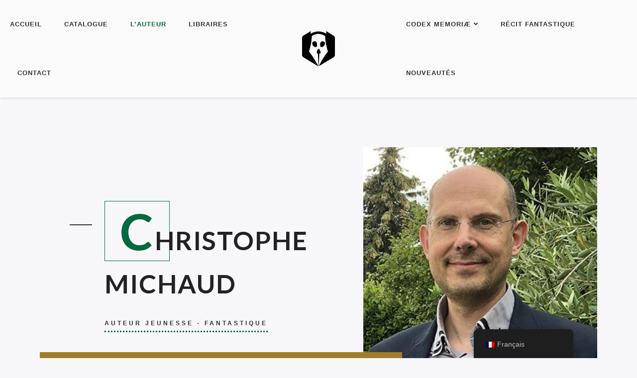

--- FILE ---
content_type: text/html; charset=UTF-8
request_url: https://xophe.fr/fr_fr/christophe-michaud/
body_size: 22308
content:
<!DOCTYPE html>
<html class="no-js" lang="fr-FR" prefix="og: https://ogp.me/ns#">
<head>
	<meta name="viewport" content="width=device-width, initial-scale=1.0">
	<meta charset="UTF-8" />

	
		<style>img:is([sizes="auto" i], [sizes^="auto," i]) { contain-intrinsic-size: 3000px 1500px }</style>
	
<!-- Optimisation des moteurs de recherche par Rank Math - https://rankmath.com/ -->
<title>L&#039;auteur - Christophe Michaud - Auteur</title><link rel="preload" data-rocket-preload as="style" href="https://fonts.googleapis.com/css?family=Lato%3A100%2C100italic%2C300%2C300italic%2Cregular%2Citalic%2C700%2C700italic%2C900%2C900italic%7CGentium%20Book%20Basic%3Aregular%2Citalic%2C700%2C700italic&#038;subset=cyrillic%2Ccyrillic-ext&#038;display=swap" /><link rel="stylesheet" href="https://fonts.googleapis.com/css?family=Lato%3A100%2C100italic%2C300%2C300italic%2Cregular%2Citalic%2C700%2C700italic%2C900%2C900italic%7CGentium%20Book%20Basic%3Aregular%2Citalic%2C700%2C700italic&#038;subset=cyrillic%2Ccyrillic-ext&#038;display=swap" media="print" onload="this.media='all'" /><noscript><link rel="stylesheet" href="https://fonts.googleapis.com/css?family=Lato%3A100%2C100italic%2C300%2C300italic%2Cregular%2Citalic%2C700%2C700italic%2C900%2C900italic%7CGentium%20Book%20Basic%3Aregular%2Citalic%2C700%2C700italic&#038;subset=cyrillic%2Ccyrillic-ext&#038;display=swap" /></noscript>
<meta name="description" content="Né en 1970 à Paris, Christophe Michaud se prend de passion pour les livres dès son plus jeune âge. Avide de lectures et d&#039;univers variés, il dévore les"/>
<meta name="robots" content="follow, index, max-snippet:-1, max-video-preview:-1, max-image-preview:large"/>
<link rel="canonical" href="https://xophe.fr/fr_fr/christophe-michaud/" />
<meta property="og:locale" content="fr_FR" />
<meta property="og:type" content="article" />
<meta property="og:title" content="L&#039;auteur - Christophe Michaud - Auteur" />
<meta property="og:description" content="Né en 1970 à Paris, Christophe Michaud se prend de passion pour les livres dès son plus jeune âge. Avide de lectures et d&#039;univers variés, il dévore les" />
<meta property="og:url" content="https://xophe.fr/fr_fr/christophe-michaud/" />
<meta property="og:site_name" content="Christophe Michaud - Auteur" />
<meta property="article:publisher" content="https://www.facebook.com/christophemichaud.auteur" />
<meta property="og:updated_time" content="2021-09-09T23:29:36+02:00" />
<meta property="og:image" content="//author.xophe.fr/wp-content/uploads/2021/04/SDD_Couverture-carnet_web.jpg" />
<meta property="og:image:alt" content="Christophe Michaud" />
<meta property="article:published_time" content="2017-08-17T09:13:21+02:00" />
<meta property="article:modified_time" content="2021-09-09T23:29:36+02:00" />
<meta name="twitter:card" content="summary_large_image" />
<meta name="twitter:title" content="L&#039;auteur - Christophe Michaud - Auteur" />
<meta name="twitter:description" content="Né en 1970 à Paris, Christophe Michaud se prend de passion pour les livres dès son plus jeune âge. Avide de lectures et d&#039;univers variés, il dévore les" />
<meta name="twitter:image" content="//author.xophe.fr/wp-content/uploads/2021/04/SDD_Couverture-carnet_web.jpg" />
<meta name="twitter:label1" content="Temps de lecture" />
<meta name="twitter:data1" content="31 minutes" />
<script type="application/ld+json" class="rank-math-schema">{"@context":"https://schema.org","@graph":[{"@type":"Organization","@id":"https://xophe.fr/fr_fr/#organization","name":"Christophe Michaud - Auteur","url":"https://xophe.fr","sameAs":["https://www.facebook.com/christophemichaud.auteur"],"logo":{"@type":"ImageObject","@id":"https://xophe.fr/fr_fr/#logo","url":"https://xophe.fr/wp-content/uploads/2021/04/cropped-Logo_CMI_Black.png","contentUrl":"https://xophe.fr/wp-content/uploads/2021/04/cropped-Logo_CMI_Black.png","caption":"Christophe Michaud - Auteur","inLanguage":"fr-FR","width":"512","height":"512"}},{"@type":"WebSite","@id":"https://xophe.fr/fr_fr/#website","url":"https://xophe.fr/fr_fr","name":"Christophe Michaud - Auteur","publisher":{"@id":"https://xophe.fr/fr_fr/#organization"},"inLanguage":"fr-FR"},{"@type":"WebPage","@id":"https://xophe.fr/fr_fr/christophe-michaud/#webpage","url":"https://xophe.fr/fr_fr/christophe-michaud/","name":"L&#039;auteur - Christophe Michaud - Auteur","datePublished":"2017-08-17T09:13:21+02:00","dateModified":"2021-09-09T23:29:36+02:00","isPartOf":{"@id":"https://xophe.fr/fr_fr/#website"},"inLanguage":"fr-FR"},{"@type":"Person","@id":"https://xophe.fr/fr_fr/author/xophe/","name":"Christophe Michaud","url":"https://xophe.fr/fr_fr/author/xophe/","image":{"@type":"ImageObject","@id":"https://secure.gravatar.com/avatar/d7ec80fa3c5aa83f22d11f9237cde64b1a1bf4d09834041ddc27a008c4406791?s=96&amp;d=mm&amp;r=g","url":"https://secure.gravatar.com/avatar/d7ec80fa3c5aa83f22d11f9237cde64b1a1bf4d09834041ddc27a008c4406791?s=96&amp;d=mm&amp;r=g","caption":"Christophe Michaud","inLanguage":"fr-FR"},"sameAs":["http://www.xophe.fr"],"worksFor":{"@id":"https://xophe.fr/fr_fr/#organization"}},{"@type":"Article","headline":"L&#039;auteur - Christophe Michaud - Auteur","keywords":"Christophe Michaud","datePublished":"2017-08-17T09:13:21+02:00","dateModified":"2021-09-09T23:29:36+02:00","author":{"@id":"https://xophe.fr/fr_fr/author/xophe/","name":"Christophe Michaud"},"publisher":{"@id":"https://xophe.fr/fr_fr/#organization"},"description":"N\u00e9 en 1970 \u00e0 Paris, Christophe Michaud se prend de passion pour les livres d\u00e8s son plus jeune \u00e2ge. Avide de lectures et d&#039;univers vari\u00e9s, il d\u00e9vore les","name":"L&#039;auteur - Christophe Michaud - Auteur","@id":"https://xophe.fr/fr_fr/christophe-michaud/#richSnippet","isPartOf":{"@id":"https://xophe.fr/fr_fr/christophe-michaud/#webpage"},"inLanguage":"fr-FR","mainEntityOfPage":{"@id":"https://xophe.fr/fr_fr/christophe-michaud/#webpage"}}]}</script>
<!-- /Extension Rank Math WordPress SEO -->

<link rel='dns-prefetch' href='//fonts.googleapis.com' />
<link rel='dns-prefetch' href='//www.googletagmanager.com' />
<link href='https://fonts.gstatic.com' crossorigin rel='preconnect' />
<style id='wp-emoji-styles-inline-css' type='text/css'>

	img.wp-smiley, img.emoji {
		display: inline !important;
		border: none !important;
		box-shadow: none !important;
		height: 1em !important;
		width: 1em !important;
		margin: 0 0.07em !important;
		vertical-align: -0.1em !important;
		background: none !important;
		padding: 0 !important;
	}
</style>
<link rel='stylesheet' id='wp-block-library-css' href='https://xophe.fr/wp-includes/css/dist/block-library/style.min.css?ver=6.8.3' type='text/css' media='all' />
<style id='classic-theme-styles-inline-css' type='text/css'>
/*! This file is auto-generated */
.wp-block-button__link{color:#fff;background-color:#32373c;border-radius:9999px;box-shadow:none;text-decoration:none;padding:calc(.667em + 2px) calc(1.333em + 2px);font-size:1.125em}.wp-block-file__button{background:#32373c;color:#fff;text-decoration:none}
</style>
<style id='global-styles-inline-css' type='text/css'>
:root{--wp--preset--aspect-ratio--square: 1;--wp--preset--aspect-ratio--4-3: 4/3;--wp--preset--aspect-ratio--3-4: 3/4;--wp--preset--aspect-ratio--3-2: 3/2;--wp--preset--aspect-ratio--2-3: 2/3;--wp--preset--aspect-ratio--16-9: 16/9;--wp--preset--aspect-ratio--9-16: 9/16;--wp--preset--color--black: #000000;--wp--preset--color--cyan-bluish-gray: #abb8c3;--wp--preset--color--white: #ffffff;--wp--preset--color--pale-pink: #f78da7;--wp--preset--color--vivid-red: #cf2e2e;--wp--preset--color--luminous-vivid-orange: #ff6900;--wp--preset--color--luminous-vivid-amber: #fcb900;--wp--preset--color--light-green-cyan: #7bdcb5;--wp--preset--color--vivid-green-cyan: #00d084;--wp--preset--color--pale-cyan-blue: #8ed1fc;--wp--preset--color--vivid-cyan-blue: #0693e3;--wp--preset--color--vivid-purple: #9b51e0;--wp--preset--gradient--vivid-cyan-blue-to-vivid-purple: linear-gradient(135deg,rgba(6,147,227,1) 0%,rgb(155,81,224) 100%);--wp--preset--gradient--light-green-cyan-to-vivid-green-cyan: linear-gradient(135deg,rgb(122,220,180) 0%,rgb(0,208,130) 100%);--wp--preset--gradient--luminous-vivid-amber-to-luminous-vivid-orange: linear-gradient(135deg,rgba(252,185,0,1) 0%,rgba(255,105,0,1) 100%);--wp--preset--gradient--luminous-vivid-orange-to-vivid-red: linear-gradient(135deg,rgba(255,105,0,1) 0%,rgb(207,46,46) 100%);--wp--preset--gradient--very-light-gray-to-cyan-bluish-gray: linear-gradient(135deg,rgb(238,238,238) 0%,rgb(169,184,195) 100%);--wp--preset--gradient--cool-to-warm-spectrum: linear-gradient(135deg,rgb(74,234,220) 0%,rgb(151,120,209) 20%,rgb(207,42,186) 40%,rgb(238,44,130) 60%,rgb(251,105,98) 80%,rgb(254,248,76) 100%);--wp--preset--gradient--blush-light-purple: linear-gradient(135deg,rgb(255,206,236) 0%,rgb(152,150,240) 100%);--wp--preset--gradient--blush-bordeaux: linear-gradient(135deg,rgb(254,205,165) 0%,rgb(254,45,45) 50%,rgb(107,0,62) 100%);--wp--preset--gradient--luminous-dusk: linear-gradient(135deg,rgb(255,203,112) 0%,rgb(199,81,192) 50%,rgb(65,88,208) 100%);--wp--preset--gradient--pale-ocean: linear-gradient(135deg,rgb(255,245,203) 0%,rgb(182,227,212) 50%,rgb(51,167,181) 100%);--wp--preset--gradient--electric-grass: linear-gradient(135deg,rgb(202,248,128) 0%,rgb(113,206,126) 100%);--wp--preset--gradient--midnight: linear-gradient(135deg,rgb(2,3,129) 0%,rgb(40,116,252) 100%);--wp--preset--font-size--small: 13px;--wp--preset--font-size--medium: 20px;--wp--preset--font-size--large: 36px;--wp--preset--font-size--x-large: 42px;--wp--preset--font-family--inter: "Inter", sans-serif;--wp--preset--font-family--cardo: Cardo;--wp--preset--spacing--20: 0.44rem;--wp--preset--spacing--30: 0.67rem;--wp--preset--spacing--40: 1rem;--wp--preset--spacing--50: 1.5rem;--wp--preset--spacing--60: 2.25rem;--wp--preset--spacing--70: 3.38rem;--wp--preset--spacing--80: 5.06rem;--wp--preset--shadow--natural: 6px 6px 9px rgba(0, 0, 0, 0.2);--wp--preset--shadow--deep: 12px 12px 50px rgba(0, 0, 0, 0.4);--wp--preset--shadow--sharp: 6px 6px 0px rgba(0, 0, 0, 0.2);--wp--preset--shadow--outlined: 6px 6px 0px -3px rgba(255, 255, 255, 1), 6px 6px rgba(0, 0, 0, 1);--wp--preset--shadow--crisp: 6px 6px 0px rgba(0, 0, 0, 1);}:where(.is-layout-flex){gap: 0.5em;}:where(.is-layout-grid){gap: 0.5em;}body .is-layout-flex{display: flex;}.is-layout-flex{flex-wrap: wrap;align-items: center;}.is-layout-flex > :is(*, div){margin: 0;}body .is-layout-grid{display: grid;}.is-layout-grid > :is(*, div){margin: 0;}:where(.wp-block-columns.is-layout-flex){gap: 2em;}:where(.wp-block-columns.is-layout-grid){gap: 2em;}:where(.wp-block-post-template.is-layout-flex){gap: 1.25em;}:where(.wp-block-post-template.is-layout-grid){gap: 1.25em;}.has-black-color{color: var(--wp--preset--color--black) !important;}.has-cyan-bluish-gray-color{color: var(--wp--preset--color--cyan-bluish-gray) !important;}.has-white-color{color: var(--wp--preset--color--white) !important;}.has-pale-pink-color{color: var(--wp--preset--color--pale-pink) !important;}.has-vivid-red-color{color: var(--wp--preset--color--vivid-red) !important;}.has-luminous-vivid-orange-color{color: var(--wp--preset--color--luminous-vivid-orange) !important;}.has-luminous-vivid-amber-color{color: var(--wp--preset--color--luminous-vivid-amber) !important;}.has-light-green-cyan-color{color: var(--wp--preset--color--light-green-cyan) !important;}.has-vivid-green-cyan-color{color: var(--wp--preset--color--vivid-green-cyan) !important;}.has-pale-cyan-blue-color{color: var(--wp--preset--color--pale-cyan-blue) !important;}.has-vivid-cyan-blue-color{color: var(--wp--preset--color--vivid-cyan-blue) !important;}.has-vivid-purple-color{color: var(--wp--preset--color--vivid-purple) !important;}.has-black-background-color{background-color: var(--wp--preset--color--black) !important;}.has-cyan-bluish-gray-background-color{background-color: var(--wp--preset--color--cyan-bluish-gray) !important;}.has-white-background-color{background-color: var(--wp--preset--color--white) !important;}.has-pale-pink-background-color{background-color: var(--wp--preset--color--pale-pink) !important;}.has-vivid-red-background-color{background-color: var(--wp--preset--color--vivid-red) !important;}.has-luminous-vivid-orange-background-color{background-color: var(--wp--preset--color--luminous-vivid-orange) !important;}.has-luminous-vivid-amber-background-color{background-color: var(--wp--preset--color--luminous-vivid-amber) !important;}.has-light-green-cyan-background-color{background-color: var(--wp--preset--color--light-green-cyan) !important;}.has-vivid-green-cyan-background-color{background-color: var(--wp--preset--color--vivid-green-cyan) !important;}.has-pale-cyan-blue-background-color{background-color: var(--wp--preset--color--pale-cyan-blue) !important;}.has-vivid-cyan-blue-background-color{background-color: var(--wp--preset--color--vivid-cyan-blue) !important;}.has-vivid-purple-background-color{background-color: var(--wp--preset--color--vivid-purple) !important;}.has-black-border-color{border-color: var(--wp--preset--color--black) !important;}.has-cyan-bluish-gray-border-color{border-color: var(--wp--preset--color--cyan-bluish-gray) !important;}.has-white-border-color{border-color: var(--wp--preset--color--white) !important;}.has-pale-pink-border-color{border-color: var(--wp--preset--color--pale-pink) !important;}.has-vivid-red-border-color{border-color: var(--wp--preset--color--vivid-red) !important;}.has-luminous-vivid-orange-border-color{border-color: var(--wp--preset--color--luminous-vivid-orange) !important;}.has-luminous-vivid-amber-border-color{border-color: var(--wp--preset--color--luminous-vivid-amber) !important;}.has-light-green-cyan-border-color{border-color: var(--wp--preset--color--light-green-cyan) !important;}.has-vivid-green-cyan-border-color{border-color: var(--wp--preset--color--vivid-green-cyan) !important;}.has-pale-cyan-blue-border-color{border-color: var(--wp--preset--color--pale-cyan-blue) !important;}.has-vivid-cyan-blue-border-color{border-color: var(--wp--preset--color--vivid-cyan-blue) !important;}.has-vivid-purple-border-color{border-color: var(--wp--preset--color--vivid-purple) !important;}.has-vivid-cyan-blue-to-vivid-purple-gradient-background{background: var(--wp--preset--gradient--vivid-cyan-blue-to-vivid-purple) !important;}.has-light-green-cyan-to-vivid-green-cyan-gradient-background{background: var(--wp--preset--gradient--light-green-cyan-to-vivid-green-cyan) !important;}.has-luminous-vivid-amber-to-luminous-vivid-orange-gradient-background{background: var(--wp--preset--gradient--luminous-vivid-amber-to-luminous-vivid-orange) !important;}.has-luminous-vivid-orange-to-vivid-red-gradient-background{background: var(--wp--preset--gradient--luminous-vivid-orange-to-vivid-red) !important;}.has-very-light-gray-to-cyan-bluish-gray-gradient-background{background: var(--wp--preset--gradient--very-light-gray-to-cyan-bluish-gray) !important;}.has-cool-to-warm-spectrum-gradient-background{background: var(--wp--preset--gradient--cool-to-warm-spectrum) !important;}.has-blush-light-purple-gradient-background{background: var(--wp--preset--gradient--blush-light-purple) !important;}.has-blush-bordeaux-gradient-background{background: var(--wp--preset--gradient--blush-bordeaux) !important;}.has-luminous-dusk-gradient-background{background: var(--wp--preset--gradient--luminous-dusk) !important;}.has-pale-ocean-gradient-background{background: var(--wp--preset--gradient--pale-ocean) !important;}.has-electric-grass-gradient-background{background: var(--wp--preset--gradient--electric-grass) !important;}.has-midnight-gradient-background{background: var(--wp--preset--gradient--midnight) !important;}.has-small-font-size{font-size: var(--wp--preset--font-size--small) !important;}.has-medium-font-size{font-size: var(--wp--preset--font-size--medium) !important;}.has-large-font-size{font-size: var(--wp--preset--font-size--large) !important;}.has-x-large-font-size{font-size: var(--wp--preset--font-size--x-large) !important;}
:where(.wp-block-post-template.is-layout-flex){gap: 1.25em;}:where(.wp-block-post-template.is-layout-grid){gap: 1.25em;}
:where(.wp-block-columns.is-layout-flex){gap: 2em;}:where(.wp-block-columns.is-layout-grid){gap: 2em;}
:root :where(.wp-block-pullquote){font-size: 1.5em;line-height: 1.6;}
</style>
<link data-minify="1" rel='stylesheet' id='somdn-style-css' href='https://xophe.fr/wp-content/cache/min/1/wp-content/plugins/download-now-for-woocommerce/assets/css/somdn-style.css?ver=1726338978' type='text/css' media='all' />
<link data-minify="1" rel='stylesheet' id='ssd-mailchimp-css-css' href='https://xophe.fr/wp-content/cache/min/1/wp-content/plugins/subsolar-mailchimp-widget/assets/css/main.css?ver=1726338978' type='text/css' media='all' />
<link data-minify="1" rel='stylesheet' id='woocommerce-layout-css' href='https://xophe.fr/wp-content/cache/min/1/wp-content/plugins/woocommerce/assets/css/woocommerce-layout.css?ver=1726338978' type='text/css' media='all' />
<link data-minify="1" rel='stylesheet' id='woocommerce-smallscreen-css' href='https://xophe.fr/wp-content/cache/min/1/wp-content/plugins/woocommerce/assets/css/woocommerce-smallscreen.css?ver=1726338978' type='text/css' media='only screen and (max-width: 768px)' />
<link data-minify="1" rel='stylesheet' id='woocommerce-general-css' href='https://xophe.fr/wp-content/cache/min/1/wp-content/plugins/woocommerce/assets/css/woocommerce.css?ver=1726338978' type='text/css' media='all' />
<style id='woocommerce-inline-inline-css' type='text/css'>
.woocommerce form .form-row .required { visibility: visible; }
</style>
<link data-minify="1" rel='stylesheet' id='trp-floater-language-switcher-style-css' href='https://xophe.fr/wp-content/cache/min/1/wp-content/plugins/translatepress-multilingual/assets/css/trp-floater-language-switcher.css?ver=1726338978' type='text/css' media='all' />
<link data-minify="1" rel='stylesheet' id='trp-language-switcher-style-css' href='https://xophe.fr/wp-content/cache/min/1/wp-content/plugins/translatepress-multilingual/assets/css/trp-language-switcher.css?ver=1726338978' type='text/css' media='all' />

<link data-minify="1" rel='stylesheet' id='acf-fonticonpicker-icons-css' href='https://xophe.fr/wp-content/cache/min/1/wp-content/themes/odrin/inc/includes/acf-fonticonpicker/icons/acf-fonticonpicker-icons.css?ver=1726338978' type='text/css' media='all' />
<link data-minify="1" rel='stylesheet' id='fw-ext-builder-frontend-grid-css' href='https://xophe.fr/wp-content/cache/min/1/wp-content/plugins/unyson-subsolar/framework/extensions/builder/static/css/frontend-grid.css?ver=1726338978' type='text/css' media='all' />
<link data-minify="1" rel='stylesheet' id='fw-ext-forms-default-styles-css' href='https://xophe.fr/wp-content/cache/min/1/wp-content/plugins/unyson-subsolar/framework/extensions/forms/static/css/frontend.css?ver=1726338978' type='text/css' media='all' />
<link data-minify="1" rel='stylesheet' id='fontawesome-css' href='https://xophe.fr/wp-content/cache/min/1/wp-content/themes/odrin/assets/css/font-awesome.min.css?ver=1726338978' type='text/css' media='all' />
<link rel='stylesheet' id='owl-carousel-css' href='https://xophe.fr/wp-content/themes/odrin/assets/css/owl.carousel.min.css?ver=1.0' type='text/css' media='all' />
<link data-minify="1" rel='stylesheet' id='et-line-css' href='https://xophe.fr/wp-content/cache/min/1/wp-content/themes/odrin/assets/css/et-line.css?ver=1726338978' type='text/css' media='all' />
<link data-minify="1" rel='stylesheet' id='animatecss-css' href='https://xophe.fr/wp-content/cache/min/1/wp-content/themes/odrin/assets/css/animate.custom.css?ver=1726338978' type='text/css' media='all' />
<link rel='stylesheet' id='simplelightbox-css' href='https://xophe.fr/wp-content/themes/odrin/assets/css/simpleLightbox.min.css?ver=1.0' type='text/css' media='all' />
<link data-minify="1" rel='stylesheet' id='perfect-scrollbar-css' href='https://xophe.fr/wp-content/cache/min/1/wp-content/themes/odrin/assets/css/perfect-scrollbar.custom.css?ver=1726338978' type='text/css' media='all' />
<link data-minify="1" rel='stylesheet' id='bookblock-css' href='https://xophe.fr/wp-content/cache/min/1/wp-content/themes/odrin/assets/css/bookblock.css?ver=1726338978' type='text/css' media='all' />
<link data-minify="1" rel='stylesheet' id='odrin_master-css-css' href='https://xophe.fr/wp-content/cache/min/1/wp-content/themes/odrin/assets/css/master.css?ver=1726338978' type='text/css' media='all' />
<link rel='stylesheet' id='odrin_custom-css-css' href='https://xophe.fr/wp-content/themes/odrin/assets/css/custom.css?ver=1.0' type='text/css' media='all' />
<style id='odrin_custom-css-inline-css' type='text/css'>


	/* Typography */
	body {
		font-family: ;
	}

	h1,
	h2,
	h3,
	h4,
	h5,
	h6,
	.fw-table .heading-row,
	.fw-package .fw-heading-row,
	.special-first-letter > p:first-of-type:first-letter,
	.special-heading-letter:first-letter,
	.woocommerce .price del, .woocommerce .price > span,
	.font-heading {
		font-family: Lato;
font-style: normal;
;
	}

	.font-subheading,
	.element-title,
	.BoxedTitle h2,
	.special-link,
	.btn, .woocommerce #respond input#submit, .woocommerce a.button, .woocommerce button.button, .woocommerce input.button, .btn:focus, .woocommerce #respond input#submit:focus, .woocommerce a.button:focus, .woocommerce button.button:focus, .woocommerce input.button:focus, button[type='submit'], button[type='submit']:focus, input[type='submit'], input[type='submit']:focus,
	label {
		font-family: Gentium Book Basic;
font-style: normal;
;
	}


	/* Main Color */
	
	a, a:focus {
		color: #04693d;
	}

	a.link-border {
		border-bottom: 2px solid #04693d;
	}

	::-moz-selection {
		background: #04693d;
	}

	::selection {
		background: #04693d;
	}

	blockquote footer cite:before {
		background-color: #04693d;
	}

	.SearchForm .search-form-wrapper .btn-search:hover {
		border-left: 1px solid #04693d;
	}

	.field-text:hover label, .field-textarea:hover label {
		color: #04693d;
	}

	.main-navigation-menu a i[class^="icon-"] {
		color: #04693d;
	}

	.main-navigation-menu a:hover {
		color: #04693d;
	}

	.main-navigation-menu a:hover i {
		color: #04693d;
	}

	.main-navigation-menu .current-menu-item > a {
		color: #04693d;
	}

	.main-navigation-menu .current-menu-item > a i {
		color: #04693d;
	}

	.slicknav_nav a i[class^="icon-"] {
		color: #04693d;
	}

	.slicknav_nav a:hover {
		background: #04693d;
	}

	.EventsFilter .events-filter-dropdown .dropdown-menu li a:hover {
		background-color: #04693d;
	}

	.FeaturedEvent .featured-event-meta-wrapper .featured-event-label {
		border-bottom: 2px solid #04693d;
	}

	.Excerpt .ExcerptContentWrapper .excerpt-date span {
		border-bottom: 3px dotted #04693d;
	}

	.PostNav {
		border-bottom: 1px dotted #04693d;
	}

	.page-links a {
		border-bottom: 1px solid #04693d;
	}

	.SingleEventHeader .single-event-location i {
		color: #04693d;
	}

	.SingleEventMetaHeader .information-wrapper .information-item:before {
		background-color: #04693d;
	}

	.SimplifiedPosts .simplified-post-meta .simplified-post-date span {
		border-bottom: 3px dotted #04693d;
	}

	.SinglePostFooter .single-post-footer-share a {
		color: #04693d;
	}

	.commentslist-container .comment-reply-title small {
		border-bottom: 1px solid #04693d;
	}

	.fw-accordion .fw-accordion-title:before {
		color: #04693d;
	}

	.fw-accordion .fw-accordion-title.ui-state-active {
		background-color: #04693d;
	}

	.btn > i, .woocommerce #respond input#submit > i, .woocommerce a.button > i, .woocommerce button.button > i, .woocommerce input.button > i, .woocommerce #respond input#submit.alt > i, .woocommerce a.button.alt > i, .woocommerce button.button.alt > i, .woocommerce input.button.alt > i, button[type='submit'] > i, input[type='submit'] > i {
		color: #04693d;
	}

	.btn:hover, .woocommerce #respond input#submit:hover, .woocommerce a.button:hover, .woocommerce button.button:hover, .woocommerce input.button:hover, .btn:active, .woocommerce #respond input#submit:active, .woocommerce a.button:active, .woocommerce button.button:active, .woocommerce input.button:active, .btn:active:focus, .woocommerce #respond input#submit:active:focus, .woocommerce a.button:active:focus, .woocommerce button.button:active:focus, .woocommerce input.button:active:focus, .btn-normal:hover, .btn-normal:active, .btn-normal:active:focus, button[type='submit']:hover, button[type='submit']:active, button[type='submit']:active:focus, input[type='submit']:hover, input[type='submit']:active, input[type='submit']:active:focus {
		background: #04693d;
		border: 1px solid #04693d;
	}

	.btn.btn-color, .woocommerce #respond input.btn-color#submit, .woocommerce a.btn-color.button, .woocommerce button.btn-color.button, .woocommerce input.btn-color.button, .btn.btn-color:focus, .woocommerce #respond input.btn-color#submit:focus, .woocommerce a.btn-color.button:focus, .woocommerce button.btn-color.button:focus, .woocommerce input.btn-color.button:focus, button[type='submit'].btn.btn-color, .woocommerce button[type='submit'].btn-color.button, button[type='submit'].btn.btn-color:focus, .woocommerce button[type='submit'].btn-color.button:focus, input[type='submit'].btn.btn-color, .woocommerce #respond input[type='submit'].btn-color#submit, .woocommerce input[type='submit'].btn-color.button, input[type='submit'].btn.btn-color:focus, .woocommerce #respond input[type='submit'].btn-color#submit:focus, .woocommerce input[type='submit'].btn-color.button:focus {
		background: #04693d;
		border: 1px solid #04693d;
	}

	.btn.btn-color:hover, .woocommerce #respond input.btn-color#submit:hover, .woocommerce a.btn-color.button:hover, .woocommerce button.btn-color.button:hover, .woocommerce input.btn-color.button:hover, .btn.btn-color:active, .woocommerce #respond input.btn-color#submit:active, .woocommerce a.btn-color.button:active, .woocommerce button.btn-color.button:active, .woocommerce input.btn-color.button:active, .btn.btn-color:active:focus, .woocommerce #respond input.btn-color#submit:active:focus, .woocommerce a.btn-color.button:active:focus, .woocommerce button.btn-color.button:active:focus, .woocommerce input.btn-color.button:active:focus, button[type='submit'].btn.btn-color:hover, .woocommerce button[type='submit'].btn-color.button:hover, button[type='submit'].btn.btn-color:active, .woocommerce button[type='submit'].btn-color.button:active, button[type='submit'].btn.btn-color:active:focus, .woocommerce button[type='submit'].btn-color.button:active:focus, input[type='submit'].btn.btn-color:hover, .woocommerce #respond input[type='submit'].btn-color#submit:hover, .woocommerce input[type='submit'].btn-color.button:hover, input[type='submit'].btn.btn-color:active, .woocommerce #respond input[type='submit'].btn-color#submit:active, .woocommerce input[type='submit'].btn-color.button:active, input[type='submit'].btn.btn-color:active:focus, .woocommerce #respond input[type='submit'].btn-color#submit:active:focus, .woocommerce input[type='submit'].btn-color.button:active:focus {
		border: 1px solid #04693d;
	}

	.btn.btn-icon, .woocommerce #respond input.btn-icon#submit, .woocommerce a.btn-icon.button, .woocommerce button.btn-icon.button, .woocommerce input.btn-icon.button, .btn.btn-icon:focus, .woocommerce #respond input.btn-icon#submit:focus, .woocommerce a.btn-icon.button:focus, .woocommerce button.btn-icon.button:focus, .woocommerce input.btn-icon.button:focus {
		background: #04693d;
		border: 1px solid #04693d;
	}

	.btn.btn-icon:hover, .woocommerce #respond input.btn-icon#submit:hover, .woocommerce a.btn-icon.button:hover, .woocommerce button.btn-icon.button:hover, .woocommerce input.btn-icon.button:hover, .btn.btn-icon:active, .woocommerce #respond input.btn-icon#submit:active, .woocommerce a.btn-icon.button:active, .woocommerce button.btn-icon.button:active, .woocommerce input.btn-icon.button:active, .btn.btn-icon:active:focus, .woocommerce #respond input.btn-icon#submit:active:focus, .woocommerce a.btn-icon.button:active:focus, .woocommerce button.btn-icon.button:active:focus, .woocommerce input.btn-icon.button:active:focus {
		background: #04693d;
		border: 1px solid #04693d;
	}

	.btn.btn-border, .woocommerce #respond input.btn-border#submit, .woocommerce a.btn-border.button, .woocommerce button.btn-border.button, .woocommerce input.btn-border.button, .btn.btn-border:focus, .woocommerce #respond input.btn-border#submit:focus, .woocommerce a.btn-border.button:focus, .woocommerce button.btn-border.button:focus, .woocommerce input.btn-border.button:focus {
		border: 1px solid #04693d;
	}

	.btn.btn-border:hover, .woocommerce #respond input.btn-border#submit:hover, .woocommerce a.btn-border.button:hover, .woocommerce button.btn-border.button:hover, .woocommerce input.btn-border.button:hover, .btn.btn-border:active, .woocommerce #respond input.btn-border#submit:active, .woocommerce a.btn-border.button:active, .woocommerce button.btn-border.button:active, .woocommerce input.btn-border.button:active, .btn.btn-border:active:focus, .woocommerce #respond input.btn-border#submit:active:focus, .woocommerce a.btn-border.button:active:focus, .woocommerce button.btn-border.button:active:focus, .woocommerce input.btn-border.button:active:focus {
		background: #04693d;
		border: 1px solid #04693d;
	}

	.btn.btn-light:hover, .woocommerce #respond input.btn-light#submit:hover, .woocommerce a.btn-light.button:hover, .woocommerce button.btn-light.button:hover, .woocommerce input.btn-light.button:hover, .btn.btn-light:active, .woocommerce #respond input.btn-light#submit:active, .woocommerce a.btn-light.button:active, .woocommerce button.btn-light.button:active, .woocommerce input.btn-light.button:active, .btn.btn-light:active:focus, .woocommerce #respond input.btn-light#submit:active:focus, .woocommerce a.btn-light.button:active:focus, .woocommerce button.btn-light.button:active:focus, .woocommerce input.btn-light.button:active:focus {
		background: #04693d;
		border: 1px solid #04693d;
	}

	.ShortcodeBlog .blog-show-more {
		border-bottom: 1px dotted #04693d;
	}

	.BoxIcon .box-icon-header-wrapper i {
		color: #04693d;
	}

	.c-element-show-more {
		border-bottom: 1px dotted #04693d;
	}

	.fw-tabs-container .fw-tabs ul li.ui-state-active .tabs-icon {
		color: #04693d;
	}

	.Testimonial .testimonial-meta a.testimonial-company {
		color: #04693d;
	}

	.menu-toc li a {
		border-left: 2px solid #04693d;
	}

	.menu-toc li a:hover {
		border-left: 10px solid #04693d;
	}

	.menu-toc .menu-toc-current a {
		border-left: 10px solid #04693d;
	}

	.menu-panel div a {
		color: #04693d;
	}

	.bb-custom-wrapper nav span,
	.menu-button,
	.bb-nav-close {
		color: #04693d;
	}

	.menu-button .close-icon-color {
		color: #04693d;
	}

	.menu-button .close-icon-color:before, .menu-button .close-icon-color:after {
		background-color: #04693d;
	}

	.highlight {
		background-color: #04693d;
	}

	.section-light .widget a {
		border-bottom: 2px dotted #04693d;
	}

	.overlay-color {
		background-color: #04693d;
	}

	.close-icon-color {
		color: #04693d;
	}

	.close-icon-color:before, .close-icon-color:after {
		background-color: #04693d;
	}

	.SpecialHeading .special-heading-letter:first-letter {
		color: #04693d;
		border: 1px solid #04693d;
	}

	.SpecialHeading .special-title-small.special-heading-letter:first-letter {
		color: #04693d;
		border: 1px solid #04693d;
	}

	.special-subtitle {
		border-bottom: 3px dotted #04693d;
	}

	.special-subtitle-type-2:before {
		background-color: #04693d;
	}

	.dash-left:before {
		background-color: #04693d;
	}

	.BoxedTitle i {
		color: #04693d;
	}

	.PageFlipBook .page-flip-book-ribbon {
		background-color: #04693d;
	}

	.widget a {
		border-bottom: 2px dotted #04693d;
	}

	.widget .menu .menu-item i[class^="icon-"], .widget .menu .menu-item-has-children i[class^="icon-"] {
		color: #04693d;
	}

	#wp-calendar caption {
		background-color: #04693d;
	}

	#wp-calendar #today {
		color: #04693d;
	}

	.widget_tag_cloud .tagcloud a:hover, .widget_product_tag_cloud .tagcloud a:hover {
		background-color: #04693d;
		border-color: #04693d;
	}

	.widget.widget_odrin_about_me_widget .about-me-widget-footer a:hover {
		border: 1px solid #04693d;
	}

	.widget_popular_posts .popular-posts-meta-extra {
		border-bottom: 2px dotted #04693d;
	}

	a.tweet-time {
		color: #04693d;
	}

	.woocommerce.widget_product_search input[type="submit"] {
		border: 2px solid #04693d;
		background-color: #04693d;
	}

	.woocommerce.widget_product_search input[type="submit"]:hover {
		border: 2px solid #04693d;
	}

	.woocommerce.widget .star-rating span:before {
		color: #04693d;
	}

	.woocommerce.widget .star-rating:before {
		color: #04693d;
	}

	.woocommerce nav.woocommerce-pagination ul li a, .woocommerce nav.woocommerce-pagination ul li span {
		border-bottom: 2px dotted #04693d;
	}

	.woocommerce nav.woocommerce-pagination ul li a:hover, .woocommerce nav.woocommerce-pagination ul li a:focus {
		border-bottom: 2px dotted #04693d;
	}

	.woocommerce #reviews .star-rating {
		color: #04693d;
	}

	.woocommerce #respond input#submit.alt:hover, .woocommerce a.button.alt:hover, .woocommerce button.button.alt:hover, .woocommerce input.button.alt:hover {
		background: #04693d;
	}

	.woocommerce-account .woocommerce .woocommerce-MyAccount-navigation-link a {
		border-left: 0px solid #04693d;
	}

	.woocommerce-account .woocommerce .woocommerce-MyAccount-navigation-link a:hover {
		border-left: 15px solid #04693d;
	}

	.woocommerce-account .woocommerce .woocommerce-MyAccount-navigation-link.is-active a {
		border-left: 15px solid #04693d;
	}


	/* Secondary Color */
	
	a:hover, a:active {
		color: #a07d2d;
	}

	hr {
		border-color: #a07d2d;
	}

	del {
		-webkit-text-decoration-color: #a07d2d;
		-moz-text-decoration-color: #a07d2d;
		text-decoration-color: #a07d2d;
	}

	mark {
		border-bottom: 1px dashed #a07d2d;
	}

	.EventsFilter .events-filter-dropdown .btn-dropdown a {
		border-bottom: 3px dotted #a07d2d;
	}

	.FeaturedEvent .featured-event-meta-wrapper {
		background-color: #a07d2d;
	}

	.Excerpt .ExcerptContentWrapper .ElementHeading .element-title:hover {
		color: #a07d2d;
	}

	.Excerpt.sticky .ExcerptContentWrapper .excerpt-date {
		background-color: #a07d2d;
	}

	.SinglePostHeader .single-post-meta-categories a:hover {
		color: #a07d2d;
	}

	.SinglePostHeader .section-light .single-post-meta-categories a:hover {
		color: #a07d2d;
	}

	.SingleEventHeader:before {
		background-color: #a07d2d;
	}

	.SingleEventDate {
		background-color: #a07d2d;
	}

	.SinglePostContent .single-post-content-inner ul:not(.shortcode-list-wrapper):not(.ui-tabs-nav) li:before {
		background-color: #a07d2d;
	}

	.SinglePostFooter .single-post-footer-share {
		border-bottom: 4px dotted #a07d2d;
	}

	.SinglePostFooter .single-post-footer-back a:hover {
		color: #a07d2d;
	}

	.fw-accordion .fw-accordion-content {
		border-bottom: 2px solid #a07d2d;
	}

	.BooksPanel .book-panel-price > span .woocommerce-Price-currencySymbol {
		color: #a07d2d;
	}

	.ContentElement {
		box-shadow: 15px 15px 0px 0px #a07d2d;
	}

	.ContentElement .c-element-date-wrapper .c-element-delimeter {
		color: #a07d2d;
	}

	.ContentElement .c-element-date-wrapper .with-delimeter:before {
		background-color: #a07d2d;
	}

	.special-text-block-color .special-text-block-content {
		background-color: #a07d2d;
	}

	.NumberedList .list-item-number:before {
		background-color: #a07d2d;
	}

	.UnorderedList .list-item-number:before {
		background-color: #a07d2d;
	}

	.fw-tabs-container .fw-tabs ul li.ui-state-active a:after {
		background-color: #a07d2d;
	}

	.UpcomingBookWrapper .upcoming-book-content .special-link {
		color: #a07d2d;
	}

	.UpcomingBookWrapper .upcoming-book-release-date .countdown-item .countdown-text {
		color: #a07d2d;
	}

	.bb-custom-wrapper nav span:hover,
	.menu-button:hover,
	.bb-nav-close:hover {
		color: #a07d2d;
	}

	.bb-custom-wrapper nav span:hover:after,
	.menu-button:hover:after,
	.bb-nav-close:hover:after {
		color: #a07d2d;
	}

	.bb-custom-wrapper nav span:hover i,
	.menu-button:hover i,
	.bb-nav-close:hover i {
		color: #a07d2d;
	}

	.menu-button:hover .close-icon-color {
		color: #a07d2d;
	}

	.menu-button:hover .close-icon-color:before, .menu-button:hover .close-icon-color:after {
		background-color: #a07d2d;
	}

	.overlay-color-2 {
		background-color: #a07d2d;
	}

	.close-icon-color:hover {
		color: #a07d2d;
	}

	.close-icon-color:hover:before, .close-icon-color:hover:after {
		background-color: #a07d2d;
	}

	.special-first-letter > p:first-of-type:first-letter {
		color: #a07d2d;
	}

	.owl-carousel .owl-dot.active span, .owl-carousel .owl-dot:hover span {
		border-bottom: 3px solid #a07d2d;
	}

	.PageFlipBook .page-flip-book-ribbon:after {
		border-color: #a07d2d transparent transparent transparent;
	}

	.blockquote-icon {
		background-color: #a07d2d;
	}

	.blockquote-icon:after {
		border-color: transparent transparent #a07d2d transparent;
	}

	.widget a:hover {
		color: #a07d2d;
	}

	.widget .sub-menu:before, .widget .sub-menu:after, .widget ul.children:before, .widget ul.children:after {
		background-color: #a07d2d;
	}

	.widget_tag_cloud .tagcloud a, .widget_product_tag_cloud .tagcloud a {
		border: 1px solid #a07d2d;
	}

	.woocommerce ul.product_list_widget li .woocommerce-Price-currencySymbol {
		color: #a07d2d;
	}

	.woocommerce nav.woocommerce-pagination ul li a:hover, .woocommerce nav.woocommerce-pagination ul li a:focus {
		color: #a07d2d;
	}

	.woocommerce .price > span .woocommerce-Price-currencySymbol {
		color: #a07d2d;
	}

	.woocommerce .woocommerce-product-rating .star-rating {
		color: #a07d2d;
	}

	.woocommerce span.onsale {
		background-color: #a07d2d;
	}

	.woocommerce span.onsale:before {
		border-top: 10px solid #a07d2d;
		border-left: 5px solid #a07d2d;
	}

	.woocommerce span.onsale:after {
		border-bottom: 10px solid #a07d2d;
		border-left: 5px solid #a07d2d;
	}

	.SingleProductImage .single-product-price .woocommerce-Price-currencySymbol {
		color: #a07d2d;
	}

	.woocommerce table.cart a.remove {
		color: #a07d2d !important;
	}

	.woocommerce table.cart a.remove:hover {
		background-color: #a07d2d !important;
	}

	.woocommerce-account .woocommerce .woocommerce-MyAccount-navigation-link.is-active a {
		color: #a07d2d;
	}

	.woocommerce .woocommerce-notice {
		border-left: 10px solid #a07d2d;
	}

	.woocommerce .woocommerce-message, .woocommerce .woocommerce-info {
		border-top-color: #a07d2d;
	}

	.woocommerce .woocommerce-message:before, .woocommerce .woocommerce-info:before {
		color: #a07d2d;
	}


	/* Navigation */

	.main-navigation-container, .main-navigation-menu .sub-menu, .slicknav_menu, .slicknav_nav .sub-menu {
		background-color: #fafafa;
	}

	.slicknav_nav .sub-menu {
		filter: contrast(90%);
		border: 1px solid #fafafa;
	}

	/* Footer */

	.footer .overlay-color {
		background-color: #ffffff;
	}

	/* Custom CSS */

	
</style>
<link data-minify="1" rel='stylesheet' id='fw-shortcode-section-background-video-css' href='https://xophe.fr/wp-content/cache/min/1/wp-content/plugins/unyson-subsolar/framework/extensions/shortcodes/shortcodes/section/static/css/background.css?ver=1726338978' type='text/css' media='all' />
<link data-minify="1" rel='stylesheet' id='fw-shortcode-section-css' href='https://xophe.fr/wp-content/cache/min/1/wp-content/themes/odrin/framework-customizations/extensions/shortcodes/shortcodes/section/static/css/styles.css?ver=1726338978' type='text/css' media='all' />
<style id='fw-shortcode-section-inline-css' type='text/css'>
#shortcode-9d990bb371641d0b5662024b0232466a { background-size:cover;background-position:center;padding:100px 0px 100px 0px; } 
#shortcode-9d990bb371641d0b5662024b0232466a .overlay-color {  } @media only screen and (max-width: 768px) {#shortcode-9d990bb371641d0b5662024b0232466a {  }  } 
#shortcode-4f0a43bdf34523a261508df3c3efb80c { background-color: #f2f2f2; background-size:cover;background-position:center;padding:100px 0px 100px 0px; } 
#shortcode-4f0a43bdf34523a261508df3c3efb80c .overlay-color {  } @media only screen and (max-width: 768px) {#shortcode-4f0a43bdf34523a261508df3c3efb80c {  }  } 
#shortcode-0a84ff62f70157df4c5c579abae41507 { background-color: #f2f2f2; background-size:cover;background-position:center;padding:100px 0px 100px 0px; } 
#shortcode-0a84ff62f70157df4c5c579abae41507 .overlay-color {  } @media only screen and (max-width: 768px) {#shortcode-0a84ff62f70157df4c5c579abae41507 {  }  } 
#shortcode-3fb9007c4a58847783c79a1c754fbb26 { background-color: #f2f2f2; background-size:cover;background-position:center;padding:100px 0px 100px 0px; } 
#shortcode-3fb9007c4a58847783c79a1c754fbb26 .overlay-color {  } @media only screen and (max-width: 768px) {#shortcode-3fb9007c4a58847783c79a1c754fbb26 {  }  } 
#shortcode-6966489c94aaf7e2db7c2222214cf1a7 { background-color: #f2f2f2; background-size:cover;background-position:center;padding:100px 0px 100px 0px; } 
#shortcode-6966489c94aaf7e2db7c2222214cf1a7 .overlay-color {  } @media only screen and (max-width: 768px) {#shortcode-6966489c94aaf7e2db7c2222214cf1a7 {  }  } 
#shortcode-e958722100effbea425f4e76a9de8d70 { background-color: #f2f2f2; background-size:cover;background-position:center;padding:100px 0px 100px 0px; } 
#shortcode-e958722100effbea425f4e76a9de8d70 .overlay-color {  } @media only screen and (max-width: 768px) {#shortcode-e958722100effbea425f4e76a9de8d70 {  }  } 
#shortcode-0560768858029f7d50a38c12225f9c39 { background-size:cover;background-position:center;padding:100px 0px 100px 0px; } 
#shortcode-0560768858029f7d50a38c12225f9c39 .overlay-color {  } @media only screen and (max-width: 768px) {#shortcode-0560768858029f7d50a38c12225f9c39 {  }  } 
</style>
<link rel='stylesheet' id='fw-shortcode-column-css' href='https://xophe.fr/wp-content/themes/odrin/framework-customizations/extensions/shortcodes/shortcodes/column/static/css/styles.css?ver=6.8.3' type='text/css' media='all' />
<style id='fw-shortcode-column-inline-css' type='text/css'>
#shortcode-e87de1a2dc5bae68de25db04a2992078 {  } @media only screen and (max-width: 991px) {#shortcode-e87de1a2dc5bae68de25db04a2992078 {  }  } 
#shortcode-6b5415584677a74a45b2392b2a4ec45d {  } @media only screen and (max-width: 991px) {#shortcode-6b5415584677a74a45b2392b2a4ec45d {  }  } 
#shortcode-05c9d1c8ef757b2a45605b835447536d {  } @media only screen and (max-width: 991px) {#shortcode-05c9d1c8ef757b2a45605b835447536d {  }  } 
#shortcode-65809cf4396b8df5bd0fb9e62f6ea5aa {  } @media only screen and (max-width: 991px) {#shortcode-65809cf4396b8df5bd0fb9e62f6ea5aa {  }  } 
#shortcode-0163b5cc94804d0fd2a2fe0dd44ad53f {  } @media only screen and (max-width: 991px) {#shortcode-0163b5cc94804d0fd2a2fe0dd44ad53f {  }  } 
#shortcode-226cd9d9ec7d677d68c7601ed9e4ad5d {  } @media only screen and (max-width: 991px) {#shortcode-226cd9d9ec7d677d68c7601ed9e4ad5d {  }  } 
#shortcode-8564db7f7026b2add855916a002a30f3 {  } @media only screen and (max-width: 991px) {#shortcode-8564db7f7026b2add855916a002a30f3 {  }  } 
#shortcode-614a6f89b198ca61fd22396d90c44f66 {  } @media only screen and (max-width: 991px) {#shortcode-614a6f89b198ca61fd22396d90c44f66 {  }  } 
#shortcode-a7e6b95970fc01fec9a9e7450f62885c {  } @media only screen and (max-width: 991px) {#shortcode-a7e6b95970fc01fec9a9e7450f62885c {  }  } 
#shortcode-342df6a94f4aad5bb85d912790ec060a {  } @media only screen and (max-width: 991px) {#shortcode-342df6a94f4aad5bb85d912790ec060a {  }  } 
#shortcode-a20985a44e8f856077600d3c921dee45 {  } @media only screen and (max-width: 991px) {#shortcode-a20985a44e8f856077600d3c921dee45 {  }  } 
#shortcode-89936fedd68b1022d6826857dbbb8a34 {  } @media only screen and (max-width: 991px) {#shortcode-89936fedd68b1022d6826857dbbb8a34 {  }  } 
#shortcode-6ef8df8d517be59272e3044f801ca333 {  } @media only screen and (max-width: 991px) {#shortcode-6ef8df8d517be59272e3044f801ca333 {  }  } 
</style>
<link rel='stylesheet' id='fw-shortcode-special-text-block-css' href='https://xophe.fr/wp-content/themes/odrin/framework-customizations/extensions/shortcodes/shortcodes/special-text-block/static/css/styles.css?ver=6.8.3' type='text/css' media='all' />
<style id='fw-shortcode-special-text-block-inline-css' type='text/css'>
#shortcode-0ce54fa5d6b07be75a6848cabca16bdd .bg-image { background-position: top center; } 
</style>
<link rel='stylesheet' id='fw-shortcode-spacer-css' href='https://xophe.fr/wp-content/themes/odrin/framework-customizations/extensions/shortcodes/shortcodes/spacer/static/css/styles.css?ver=6.8.3' type='text/css' media='all' />
<style id='fw-shortcode-spacer-inline-css' type='text/css'>
#shortcode-4d60949eeb0143befb3f5ff956441331 { height: 50px; } @media only screen and (max-width: 991px) {#shortcode-4d60949eeb0143befb3f5ff956441331 { height: 50px; }  } 
#shortcode-f06cc9a5e8248815b3434041699693bc { height: 50px; } @media only screen and (max-width: 991px) {#shortcode-f06cc9a5e8248815b3434041699693bc { height: 50px; }  } 
#shortcode-26d5589c6850896bf1557021011aa772 { height: 50px; } @media only screen and (max-width: 991px) {#shortcode-26d5589c6850896bf1557021011aa772 { height: 50px; }  } 
#shortcode-09318b052705b4c680ede4bbcb123f6d { height: 50px; } @media only screen and (max-width: 991px) {#shortcode-09318b052705b4c680ede4bbcb123f6d { height: 50px; }  } 
#shortcode-c356bc74081e79edbd28043d082e99d6 { height: 50px; } @media only screen and (max-width: 991px) {#shortcode-c356bc74081e79edbd28043d082e99d6 { height: 50px; }  } 
#shortcode-830236d8858436f01a6ac073e7ea5e71 { height: 50px; } @media only screen and (max-width: 991px) {#shortcode-830236d8858436f01a6ac073e7ea5e71 { height: 50px; }  } 
</style>
<link rel='stylesheet' id='fw-shortcode-special-heading-css' href='https://xophe.fr/wp-content/themes/odrin/framework-customizations/extensions/shortcodes/shortcodes/special-heading/static/css/styles.css?ver=6.8.3' type='text/css' media='all' />
<link rel='stylesheet' id='fw-shortcode-text-block-css' href='https://xophe.fr/wp-content/themes/odrin/framework-customizations/extensions/shortcodes/shortcodes/text-block/static/css/styles.css?ver=6.8.3' type='text/css' media='all' />
<script type="text/javascript" src="https://xophe.fr/wp-includes/js/jquery/jquery.min.js?ver=3.7.1" id="jquery-core-js" data-rocket-defer defer></script>


<script type="text/javascript" id="wc-add-to-cart-js-extra">
/* <![CDATA[ */
var wc_add_to_cart_params = {"ajax_url":"\/wp-admin\/admin-ajax.php","wc_ajax_url":"https:\/\/xophe.fr\/fr_fr\/?wc-ajax=%%endpoint%%","i18n_view_cart":"Voir le panier","cart_url":"https:\/\/xophe.fr\/fr_fr\/?page_id=117","is_cart":"","cart_redirect_after_add":"no"};
/* ]]> */
</script>


<script type="text/javascript" id="woocommerce-js-extra">
/* <![CDATA[ */
var woocommerce_params = {"ajax_url":"\/wp-admin\/admin-ajax.php","wc_ajax_url":"https:\/\/xophe.fr\/fr_fr\/?wc-ajax=%%endpoint%%"};
/* ]]> */
</script>



<link rel="https://api.w.org/" href="https://xophe.fr/fr_fr/wp-json/" /><link rel="alternate" title="JSON" type="application/json" href="https://xophe.fr/fr_fr/wp-json/wp/v2/pages/589" /><meta name="generator" content="WordPress 6.8.3" />
<link rel='shortlink' href='https://xophe.fr/fr_fr/?p=589' />
<link rel="alternate" title="oEmbed (JSON)" type="application/json+oembed" href="https://xophe.fr/fr_fr/wp-json/oembed/1.0/embed?url=https%3A%2F%2Fxophe.fr%2Ffr_fr%2Fchristophe-michaud%2F" />
<link rel="alternate" title="oEmbed (XML)" type="text/xml+oembed" href="https://xophe.fr/fr_fr/wp-json/oembed/1.0/embed?url=https%3A%2F%2Fxophe.fr%2Ffr_fr%2Fchristophe-michaud%2F&#038;format=xml" />
<meta name="generator" content="Site Kit by Google 1.126.0" /><link rel="alternate" hreflang="fr-FR" href="https://xophe.fr/fr_fr/christophe-michaud/"/>
<link rel="alternate" hreflang="en-US" href="https://xophe.fr/en/christophe-michaud/"/>
<link rel="alternate" hreflang="fr" href="https://xophe.fr/fr_fr/christophe-michaud/"/>
<link rel="alternate" hreflang="en" href="https://xophe.fr/en/christophe-michaud/"/>
	<noscript><style>.woocommerce-product-gallery{ opacity: 1 !important; }</style></noscript>
	
<!-- Balises Meta Google AdSense ajoutées par Site Kit -->
<meta name="google-adsense-platform-account" content="ca-host-pub-2644536267352236">
<meta name="google-adsense-platform-domain" content="sitekit.withgoogle.com">
<!-- Fin des balises Meta End Google AdSense ajoutées par Site Kit -->
<meta name="generator" content="Elementor 3.22.3; features: e_optimized_assets_loading, additional_custom_breakpoints; settings: css_print_method-external, google_font-enabled, font_display-swap">

<!-- Extrait Google Tag Manager ajouté par Site Kit -->
<script type="text/javascript">
/* <![CDATA[ */

			( function( w, d, s, l, i ) {
				w[l] = w[l] || [];
				w[l].push( {'gtm.start': new Date().getTime(), event: 'gtm.js'} );
				var f = d.getElementsByTagName( s )[0],
					j = d.createElement( s ), dl = l != 'dataLayer' ? '&l=' + l : '';
				j.async = true;
				j.src = 'https://www.googletagmanager.com/gtm.js?id=' + i + dl;
				f.parentNode.insertBefore( j, f );
			} )( window, document, 'script', 'dataLayer', 'GTM-PTCVKR9' );
			
/* ]]> */
</script>

<!-- Arrêter l&#039;extrait Google Tag Manager ajouté par Site Kit -->
<style class='wp-fonts-local' type='text/css'>
@font-face{font-family:Inter;font-style:normal;font-weight:300 900;font-display:fallback;src:url('https://xophe.fr/wp-content/plugins/woocommerce/assets/fonts/Inter-VariableFont_slnt,wght.woff2') format('woff2');font-stretch:normal;}
@font-face{font-family:Cardo;font-style:normal;font-weight:400;font-display:fallback;src:url('https://xophe.fr/wp-content/plugins/woocommerce/assets/fonts/cardo_normal_400.woff2') format('woff2');}
</style>
<link rel="icon" href="https://xophe.fr/wp-content/uploads/2021/04/cropped-Logo_CMI_Black-32x32.png" sizes="32x32" />
<link rel="icon" href="https://xophe.fr/wp-content/uploads/2021/04/cropped-Logo_CMI_Black-192x192.png" sizes="192x192" />
<link rel="apple-touch-icon" href="https://xophe.fr/wp-content/uploads/2021/04/cropped-Logo_CMI_Black-180x180.png" />
<meta name="msapplication-TileImage" content="https://xophe.fr/wp-content/uploads/2021/04/cropped-Logo_CMI_Black-270x270.png" />
		<style type="text/css" id="wp-custom-css">
			.SpecialHeading h1.special-title {
  word-wrap: normal;
}

.ErrorPage .error-404-wrapper {
  background: none;
}
.ErrorPage .error-404-wrapper h1.special-title {
  color: #fff;
}
.ErrorPage .error-404-wrapper .SpecialHeading .special-subtitle, .ErrorPage .error-404-wrapper .btn {
  color: #fff;
  border-color: #fff;
}		</style>
		<noscript><style id="rocket-lazyload-nojs-css">.rll-youtube-player, [data-lazy-src]{display:none !important;}</style></noscript></head>
<body class="wp-singular page-template-default page page-id-589 wp-theme-odrin theme-odrin woocommerce-no-js translatepress-fr_FR elementor-default elementor-kit-1296">
			<!-- Extrait Google Tag Manager (noscript) ajouté par Site Kit -->
		<noscript>
			<iframe src="https://www.googletagmanager.com/ns.html?id=GTM-PTCVKR9" height="0" width="0" style="display:none;visibility:hidden"></iframe>
		</noscript>
		<!-- Arrêter l&#039;extrait Google Tag Manager (noscript) ajouté par Site Kit -->
		
		
	
	<div class="main-navigation-container is-nav-sticky is-slicknav  double-navigation" data-nav-color="">

		
				<nav id="main-navigation-menu-left" class="main-navigation-menu navigation-left">
		<ul id="menu-main-menu-left" class="is-slicknav-navigation-left"><li id="menu-item-684" class="menu-item menu-item-type-post_type menu-item-object-page menu-item-home menu-item-684"><a href="https://xophe.fr/fr_fr/">Accueil</a></li>
<li id="menu-item-1183" class="menu-item menu-item-type-post_type menu-item-object-page menu-item-1183"><a href="https://xophe.fr/fr_fr/catalogue/">Catalogue</a></li>
<li id="menu-item-692" class="menu-item menu-item-type-post_type menu-item-object-page current-menu-item page_item page-item-589 current_page_item menu-item-692"><a href="https://xophe.fr/fr_fr/christophe-michaud/" aria-current="page">L’auteur</a></li>
<li id="menu-item-1281" class="menu-item menu-item-type-post_type menu-item-object-page menu-item-1281"><a href="https://xophe.fr/fr_fr/libraires/">Libraires</a></li>
<li id="menu-item-1025" class="menu-item menu-item-type-post_type menu-item-object-page menu-item-1025"><a href="https://xophe.fr/fr_fr/contact-me/">Contact</a></li>
</ul>		</nav>
				<div class="navigation-logo is-slicknav-logo">
			<a href="https://xophe.fr/fr_fr/">
								<img src="data:image/svg+xml,%3Csvg%20xmlns='http://www.w3.org/2000/svg'%20viewBox='0%200%200%200'%3E%3C/svg%3E" alt="Christophe Michaud" data-lazy-src="//author.xophe.fr/wp-content/uploads/2021/04/Logo_CMI_Black.png"><noscript><img src="//author.xophe.fr/wp-content/uploads/2021/04/Logo_CMI_Black.png" alt="Christophe Michaud"></noscript>
							</a>
		</div>
				<nav id="main-navigation-menu-right" class="main-navigation-menu navigation-right">
		<ul id="menu-main-menu-right" class="is-slicknav-navigation-right"><li id="menu-item-865" class="menu-item menu-item-type-post_type menu-item-object-page menu-item-has-children menu-item-865"><a href="https://xophe.fr/fr_fr/codex-memoriae/">CODEX MEMORIÆ</a>
<ul class="sub-menu">
	<li id="menu-item-823" class="menu-item menu-item-type-post_type menu-item-object-product menu-item-823"><a href="https://xophe.fr/fr_fr/product/le-sacrifice-des-dieux/">Le sacrifice des dieux</a></li>
	<li id="menu-item-824" class="menu-item menu-item-type-post_type menu-item-object-product menu-item-824"><a href="https://xophe.fr/fr_fr/product/le-sacrifice-des-ames-du-purgatoire/">Le sacrifice des âmes du Purgatoire</a></li>
	<li id="menu-item-825" class="menu-item menu-item-type-post_type menu-item-object-product menu-item-825"><a href="https://xophe.fr/fr_fr/product/le-sacrifice-de-la-flamme/">Le sacrifice de la flamme</a></li>
</ul>
</li>
<li id="menu-item-943" class="menu-item menu-item-type-post_type menu-item-object-page menu-item-943"><a href="https://xophe.fr/fr_fr/recit-fantastique/">Récit fantastique</a></li>
<li id="menu-item-951" class="menu-item menu-item-type-post_type menu-item-object-page menu-item-951"><a href="https://xophe.fr/fr_fr/coming-soon/">Nouveautés</a></li>
</ul>		</nav>
		
		
	</div>
	<div class="is-nav-offset"></div>
	<div class="MAIN-CONTENT">
	
<div id="post-589" class="post-589 page type-page status-publish hentry">
	
	
					<div class="fw-page-builder-content">
<section class="pos-r  "  id="shortcode-9d990bb371641d0b5662024b0232466a" >
		<div class="fw-container">
		<div class="fw-row">
			<div id="shortcode-e87de1a2dc5bae68de25db04a2992078" class="fw-col-xs-12 fw-col-sm-12 fw-col-md-12 text-left " >
	

<div class="SpecialTextBlock special-text-block-color special-text-block-has-image pos-r  " id="shortcode-0ce54fa5d6b07be75a6848cabca16bdd" >
	
		<div class="SpecialHeading fw-heading mb-40">
		<h2 class="special-title special-heading-letter">Christophe Michaud</h2>
				<div class="special-subtitle">Auteur jeunesse - Fantastique</div>
			</div>
			<div class="special-text-block-image">		
		<div class="bg-image" data-bg-image="//xophe.fr/wp-content/uploads/2021/04/CMI_Auteur.jpg"></div>
	</div>
						<div class="special-text-block-content section-light font-subheading">
				<p>Né en 1970 à Paris, Christophe Michaud se prend de passion pour les livres dès son plus jeune âge. Avide de lectures et d'univers variés, il dévore les ouvrages, faisant de la bibliothèque Beaugrenelle son quartier général. Cette passion du livre le mène inévitablement à devenir libraire.</p><p>Il exerce ce métier avec conviction avant d'être confronté à la chute de la librairie traditionnelle dans les années 90. Il reprend ses études pour s'orienter dans l'édition, mais il découvre la géographie ce qui change sa vision du monde. Il décide alors de modifier ses objectifs pour devenir urbaniste. Parti en Creuse, puis dans la Vienne, il exercera une dizaine d'années dans ce domaine avant de se reconvertir dans les Systèmes d'Information.</p><p>Il commence à écrire en 2011 et s'intéresse à l'univers lovecraftien qu'il met en scène dans la série CODEX MEMORIÆ. Si ces livres, illustrés par Sumit Roy, offrent une expérience immersive à travers leur mise en page originale, c'est le choc des deux plus grandes mythologies de tous les temps qui ravit les lecteurs.</p><p>Avec la collection "Récit fantastique", des histoires courtes au format poche, il aborde des sujets historiques ou de société.</p><p>À travers Dessine et raconte, il propose aux artistes en herbe de développer leur imagination en s'amusant à dessiner et raconter.</p>	</div>
		
</div> <!-- end SpecialTextBlock --></div>
		</div>
	</div>
	</section>

<section class="pos-r  "  id="shortcode-4f0a43bdf34523a261508df3c3efb80c" >
		<div class="fw-container">
		<div class="fw-row">
			<div id="shortcode-6b5415584677a74a45b2392b2a4ec45d" class="fw-col-xs-12 fw-col-sm-12 fw-col-md-6 text-left " >
	

<div class="spacer " id="shortcode-4d60949eeb0143befb3f5ff956441331"></div><div class="SpecialHeading fw-heading  text-left mt-20 mb-60  " id="shortcode-bc9b553f2c90bdcea531118744a5840d" >
					<h5 class="special-title special-heading-letter">Le premier livre, 2012</h5>	</div>

<div class="TextBlock  " id="shortcode-8ee0780d80bb8b34be0185b336e9049c" >
	<p>Après une année d'écriture, de tests, de réécriture, le premier jet du "Sacrifice des dieux" est enfin prêt. Les illustrations donnent le caractère et l'ambiance souhaité au livre. Toutefois, la maquette n'est pas adaptée, trop moderne. C'est donc une refonte complète pour lui donner un aspect de carnet avec une typographie de machine à écrire qui est finalement retenue.</p><p>A l'origine, le livre est prévu pour être diffusé uniquement en numérique. Toutefois, les facilités de l'impression à la demande permette d'essayer et de voir ce que donne un livre au format papier. Le résultat est bluffant ! Le sacrifice des dieux fera donc, fin 2012, l'objet d'une édition papier très appréciée.</p><p><span class="ng-directive ng-binding"> </span></p></div></div>
<div id="shortcode-05c9d1c8ef757b2a45605b835447536d" class="fw-col-xs-12 fw-col-sm-12 fw-col-md-6 text-left " >
	<img decoding="async" src="data:image/svg+xml,%3Csvg%20xmlns='http://www.w3.org/2000/svg'%20viewBox='0%200%200%200'%3E%3C/svg%3E" alt="//author.xophe.fr/wp-content/uploads/2021/04/SDD_Couverture-carnet_web.jpg" class=" " data-wow-delay="" data-lazy-src="//author.xophe.fr/wp-content/uploads/2021/04/SDD_Couverture-carnet_web.jpg" /><noscript><img decoding="async" src="//author.xophe.fr/wp-content/uploads/2021/04/SDD_Couverture-carnet_web.jpg" alt="//author.xophe.fr/wp-content/uploads/2021/04/SDD_Couverture-carnet_web.jpg" class=" " data-wow-delay="" /></noscript></div>
		</div>
	</div>
	</section>

<section class="pos-r  "  id="shortcode-0a84ff62f70157df4c5c579abae41507" >
		<div class="fw-container">
		<div class="fw-row">
			<div id="shortcode-65809cf4396b8df5bd0fb9e62f6ea5aa" class="fw-col-xs-12 fw-col-sm-12 fw-col-md-6 text-left " >
	<img decoding="async" src="data:image/svg+xml,%3Csvg%20xmlns='http://www.w3.org/2000/svg'%20viewBox='0%200%200%200'%3E%3C/svg%3E" alt="//author.xophe.fr/wp-content/uploads/2021/04/SAP_Couverture_web.jpg" class=" " data-wow-delay="" data-lazy-src="//author.xophe.fr/wp-content/uploads/2021/04/SAP_Couverture_web.jpg" /><noscript><img decoding="async" src="//author.xophe.fr/wp-content/uploads/2021/04/SAP_Couverture_web.jpg" alt="//author.xophe.fr/wp-content/uploads/2021/04/SAP_Couverture_web.jpg" class=" " data-wow-delay="" /></noscript></div>
<div id="shortcode-0163b5cc94804d0fd2a2fe0dd44ad53f" class="fw-col-xs-12 fw-col-sm-12 fw-col-md-6 text-left " >
	

<div class="spacer " id="shortcode-f06cc9a5e8248815b3434041699693bc"></div><div class="SpecialHeading fw-heading  text-left mt-20 mb-60  " id="shortcode-b4fc14ea73c31d3ec9286a31f65adb37" >
					<h5 class="special-title special-heading-letter">Codex Memoriæ, 2015</h5>	</div>

<div class="TextBlock  " id="shortcode-85c9c0325f2e772edcc43e4841f62558" >
	<p>L'envie de continuer à écrire prend suite au petit succès du Sacrifice des dieux incite Christophe Michaud à imaginer une histoire où le personnage principal est un amnésique. Le sanitarium Quine prend forme et Le sacrifice des âmes du Purgatoire paraît en 2015.</p><p>Le concept de carnet de bord est abandonné au profit d'un récit en deux temps. Des illustrations effectuées par l'auteur rendent le processus d'édition long et compliqué mais le résultat séduit le lectorat.</p></div></div>
		</div>
	</div>
	</section>

<section class="pos-r  "  id="shortcode-3fb9007c4a58847783c79a1c754fbb26" >
		<div class="fw-container">
		<div class="fw-row">
			<div id="shortcode-226cd9d9ec7d677d68c7601ed9e4ad5d" class="fw-col-xs-12 fw-col-sm-12 fw-col-md-6 text-left " >
	

<div class="spacer " id="shortcode-26d5589c6850896bf1557021011aa772"></div><div class="SpecialHeading fw-heading  text-left mt-20 mb-60  " id="shortcode-6aba3d12fafdabd3bb58395e491bf0ce" >
					<h5 class="special-title special-heading-letter">Récit fantastique, 2017</h5>	</div>

<div class="TextBlock  " id="shortcode-c031acc5766e0eb36a0e6cd8be29f77c" >
	<p>En 2017, une petite collection de récits fantastiques au format poche, permet à Christophe Michaud de laisser libre court à son imagination. Ces récits courts abordent des sujets variés sous l'angle fantastique.</p></div></div>
<div id="shortcode-8564db7f7026b2add855916a002a30f3" class="fw-col-xs-12 fw-col-sm-12 fw-col-md-6 text-left " >
	<img decoding="async" src="data:image/svg+xml,%3Csvg%20xmlns='http://www.w3.org/2000/svg'%20viewBox='0%200%200%200'%3E%3C/svg%3E" alt="//xophe.fr/wp-content/uploads/2021/05/Recit_fantastique_3.png" class=" " data-wow-delay="" data-lazy-src="//xophe.fr/wp-content/uploads/2021/05/Recit_fantastique_3.png" /><noscript><img decoding="async" src="//xophe.fr/wp-content/uploads/2021/05/Recit_fantastique_3.png" alt="//xophe.fr/wp-content/uploads/2021/05/Recit_fantastique_3.png" class=" " data-wow-delay="" /></noscript></div>
		</div>
	</div>
	</section>

<section class="pos-r  "  id="shortcode-6966489c94aaf7e2db7c2222214cf1a7" >
		<div class="fw-container">
		<div class="fw-row">
			<div id="shortcode-614a6f89b198ca61fd22396d90c44f66" class="fw-col-xs-12 fw-col-sm-12 fw-col-md-6 text-left " >
	<img decoding="async" src="data:image/svg+xml,%3Csvg%20xmlns='http://www.w3.org/2000/svg'%20viewBox='0%200%200%200'%3E%3C/svg%3E" alt="//xophe.fr/wp-content/uploads/2021/05/CM_new_cover.png" class=" " data-wow-delay="" data-lazy-src="//xophe.fr/wp-content/uploads/2021/05/CM_new_cover.png" /><noscript><img decoding="async" src="//xophe.fr/wp-content/uploads/2021/05/CM_new_cover.png" alt="//xophe.fr/wp-content/uploads/2021/05/CM_new_cover.png" class=" " data-wow-delay="" /></noscript></div>
<div id="shortcode-a7e6b95970fc01fec9a9e7450f62885c" class="fw-col-xs-12 fw-col-sm-12 fw-col-md-6 text-left " >
	

<div class="spacer " id="shortcode-09318b052705b4c680ede4bbcb123f6d"></div><div class="SpecialHeading fw-heading  text-left mt-20 mb-60  " id="shortcode-2872018db8d349479ab09e302ab7163a" >
					<h5 class="special-title special-heading-letter">Codex Memoriæ, seconde édition, 2017</h5>	</div>

<div class="TextBlock  " id="shortcode-e98ebb0715d7c7b9358447406ad15bb8" >
	<p>Suite à une réflexion poussée, la décision est prise de mettre Le sacrifice des dieux dans la série Codex Memoriæ. Ce ne sera pas le seul changement. En effet, la production graphique demandant trop de temps, il est décidé de faire appel à Sumit Roy, un illustrateur de talent.</p><p>Le sacrifice des dieux, changera seulement de couverture, les illustrations intérieures allant bien avec l'aspect du carnet de bord. Le sacrifice des âmes du Purgatoire sera entière illustré par Sumit. Cette démarche graphique rend la production plus simple et l'adéquation entre le texte et l'image.</p></div></div>
		</div>
	</div>
	</section>

<section class="pos-r  "  id="shortcode-e958722100effbea425f4e76a9de8d70" >
		<div class="fw-container">
		<div class="fw-row">
			<div id="shortcode-342df6a94f4aad5bb85d912790ec060a" class="fw-col-xs-12 fw-col-sm-12 fw-col-md-6 text-left " >
	

<div class="spacer " id="shortcode-c356bc74081e79edbd28043d082e99d6"></div><div class="SpecialHeading fw-heading  text-left mt-20 mb-60  " id="shortcode-6c55e3dbf40395830d2a56d2f97cd0e6" >
					<h5 class="special-title special-heading-letter">Codex Memoriæ, tome 3, 2019</h5>	</div>

<div class="TextBlock  " id="shortcode-45a44c1ab023ae7f43336a1749d55c97" >
	<p>Le troisième volet des aventures oniriques de l'enquêteur du Saint-Office voient le jour en août 2019. L'accent a été mis sur un aspect thriller. Les illustrations de Sumit Roy viennent, une fois de plus soutenir le texte. Un important travail de recherche sur les Halles Centrales de Paris a été effectué pour rendre l'atmosphère parisienne de cette époque.</p></div></div>
<div id="shortcode-a20985a44e8f856077600d3c921dee45" class="fw-col-xs-12 fw-col-sm-12 fw-col-md-6 text-left " >
	<img decoding="async" src="data:image/svg+xml,%3Csvg%20xmlns='http://www.w3.org/2000/svg'%20viewBox='0%200%200%200'%3E%3C/svg%3E" alt="//xophe.fr/wp-content/uploads/2021/05/SDF_Logo.png" class=" " data-wow-delay="" data-lazy-src="//xophe.fr/wp-content/uploads/2021/05/SDF_Logo.png" /><noscript><img decoding="async" src="//xophe.fr/wp-content/uploads/2021/05/SDF_Logo.png" alt="//xophe.fr/wp-content/uploads/2021/05/SDF_Logo.png" class=" " data-wow-delay="" /></noscript></div>
		</div>
	</div>
	</section>

<section class="pos-r  "  id="shortcode-0560768858029f7d50a38c12225f9c39" >
		<div class="fw-container">
		<div class="fw-row">
			<div id="shortcode-89936fedd68b1022d6826857dbbb8a34" class="fw-col-xs-12 fw-col-sm-12 fw-col-md-6 text-left " >
	<img decoding="async" src="data:image/svg+xml,%3Csvg%20xmlns='http://www.w3.org/2000/svg'%20viewBox='0%200%20400%200'%3E%3C/svg%3E" alt="dessine et raconte" class=" " data-wow-delay="" width="400" data-lazy-src="//xophe.fr/wp-content/uploads/2021/07/DR_FRONT_Couverture_v4_90_150.jpg" /><noscript><img decoding="async" src="//xophe.fr/wp-content/uploads/2021/07/DR_FRONT_Couverture_v4_90_150.jpg" alt="dessine et raconte" class=" " data-wow-delay="" width="400" /></noscript></div>
<div id="shortcode-6ef8df8d517be59272e3044f801ca333" class="fw-col-xs-12 fw-col-sm-12 fw-col-md-6 text-left " >
	

<div class="spacer " id="shortcode-830236d8858436f01a6ac073e7ea5e71"></div><div class="SpecialHeading fw-heading  text-left mt-20 mb-60  " id="shortcode-b94368b8d89ed4658100b10ddf1b84ef" >
					<h5 class="special-title special-heading-letter">Dessine et raconte, 2021</h5>	</div>

<div class="TextBlock  " id="shortcode-8fb6340d3393c9b8e720a17c6575a1c1" >
	<p>L'envie de créer un ouvrage pour les enfants tarabuste Christophe depuis longtemps. Un concept ludique, simple à mettre œuvre, émerge peu à peu.<br />En combinant des éléments extrêmement simplifiés entre eux, l'enfant est à même de renouveler ses dessins et de progresser. Le système de dé à jouer est intégré pour apporter de la diversification et renouveler l'expérience. Associé à un guide des couleurs et un système simplifié pour raconter une histoire, l'enfant a tout ce qu'il faut pour construire sa propre bande dessinée. </p></div></div>
		</div>
	</div>
	</section>
</div>
					
		

				
</div><!-- end post -->

</div><!-- end MAIN-CONTENT -->
<div class="footer-offset"></div>
<footer class="footer section-light has-widgets">

	<div class="overlay-color"></div>

			<div class="overlay-pattern-1"></div>
	
	
	<div class="container">
		<div class="row">
			<div class="col-md-3 col-sm-12"><div id="mailchimp_newsletter-4" class="widget clearfix widget_mailchimp_newsletter"><div class="MailchimpNewsletter mailchimp-widget-wrapper"><h4 class="widget-title">Newsletter</h4>		<div class="mailchimp-newsletter-content-wrapper">
						<div class="mailchimp-newsletter-content mb-20">Soyez sûr de ne rien rater</div>
						<form method="post" class="is-mailchimp-shortcode-subscribe">
				<fieldset>
					<input type="email" class="is-mailchimp-email" name="email" placeholder="Votre adresse e-mail" value="">
					<button class="btn btn-icon is-signup-button" type="submit"><span>S'inscrire</span></button>
				</fieldset>
			</form>
			<div class="mailchimp-shortcode-message"></div>
		</div>
		</div><!-- end mailchimp-widget-wrapper --></div><div id="odrin_social-6" class="widget clearfix widget_odrin_social"><div class="social-widget-wrapper">			<div class="SocialLinks">

									<a href="https://www.facebook.com/christophemichaud.auteur" class="facebook-f" target="_blank"><i class="fab fa-facebook-f"></i></a>
														<a href="https://www.twitter.com/xophe_86" class="twitter" target="_blank"><i class="fab fa-twitter"></i></a>
												</div><!-- end SocialLinks -->
		</div></div></div><div class="col-md-3 col-sm-12"><div id="woocommerce_product_categories-3" class="widget clearfix woocommerce widget_product_categories"><h4 class="widget-title">Catégories de livres</h4><ul class="product-categories"><li class="cat-item cat-item-42"><a href="https://xophe.fr/fr_fr/product-category/codex-memoriae/">Codex Memoriæ</a></li>
<li class="cat-item cat-item-44"><a href="https://xophe.fr/fr_fr/product-category/dessin/">Dessin</a></li>
<li class="cat-item cat-item-60"><a href="https://xophe.fr/fr_fr/product-category/dessine-et-raconte/">Dessine et raconte</a></li>
<li class="cat-item cat-item-43"><a href="https://xophe.fr/fr_fr/product-category/enfants/">Enfants</a></li>
<li class="cat-item cat-item-41"><a href="https://xophe.fr/fr_fr/product-category/fantastique/">Fantastique</a></li>
<li class="cat-item cat-item-59"><a href="https://xophe.fr/fr_fr/product-category/recit-fantastique/">Récit fantastique</a></li>
<li class="cat-item cat-item-61"><a href="https://xophe.fr/fr_fr/product-category/dessine-et-raconte/telechargement/">Téléchargement</a></li>
</ul></div></div><div class="col-md-3 col-sm-12"><div id="woocommerce_products-2" class="widget clearfix woocommerce widget_products"><h4 class="widget-title">A découvrir</h4><ul class="product_list_widget"><li>
	
	<a href="https://xophe.fr/fr_fr/product/heritage/">
		<img width="400" height="400" src="data:image/svg+xml,%3Csvg%20xmlns='http://www.w3.org/2000/svg'%20viewBox='0%200%20400%20400'%3E%3C/svg%3E" class="attachment-woocommerce_thumbnail size-woocommerce_thumbnail" alt="Heritage" decoding="async" data-lazy-srcset="https://xophe.fr/wp-content/uploads/2017/08/HER_couv-400x400.jpg 400w, https://xophe.fr/wp-content/uploads/2017/08/HER_couv-150x150.jpg 150w, https://xophe.fr/wp-content/uploads/2017/08/HER_couv-100x100.jpg 100w, https://xophe.fr/wp-content/uploads/2017/08/HER_couv-700x700.jpg 700w, https://xophe.fr/wp-content/uploads/2017/08/HER_couv-50x50.jpg 50w" data-lazy-sizes="(max-width: 400px) 100vw, 400px" data-lazy-src="https://xophe.fr/wp-content/uploads/2017/08/HER_couv-400x400.jpg" /><noscript><img width="400" height="400" src="https://xophe.fr/wp-content/uploads/2017/08/HER_couv-400x400.jpg" class="attachment-woocommerce_thumbnail size-woocommerce_thumbnail" alt="Heritage" decoding="async" srcset="https://xophe.fr/wp-content/uploads/2017/08/HER_couv-400x400.jpg 400w, https://xophe.fr/wp-content/uploads/2017/08/HER_couv-150x150.jpg 150w, https://xophe.fr/wp-content/uploads/2017/08/HER_couv-100x100.jpg 100w, https://xophe.fr/wp-content/uploads/2017/08/HER_couv-700x700.jpg 700w, https://xophe.fr/wp-content/uploads/2017/08/HER_couv-50x50.jpg 50w" sizes="(max-width: 400px) 100vw, 400px" /></noscript>		<span class="product-title">Héritage</span>
	</a>

				
				<span class="woocommerce-Price-amount amount font-heading">
				<span class="woocommerce-Price-amount amount"><span class="woocommerce-Price-currencySymbol">&euro;</span>6.00</span>			</span>
			
	</li>
<li>
	
	<a href="https://xophe.fr/fr_fr/product/le-sacrifice-des-ames-du-purgatoire/">
		<img width="400" height="400" src="data:image/svg+xml,%3Csvg%20xmlns='http://www.w3.org/2000/svg'%20viewBox='0%200%20400%20400'%3E%3C/svg%3E" class="attachment-woocommerce_thumbnail size-woocommerce_thumbnail" alt="le sacrifice des ames du purgatoire" decoding="async" data-lazy-srcset="https://xophe.fr/wp-content/uploads/2017/08/SAP_couv-400x400.jpg 400w, https://xophe.fr/wp-content/uploads/2017/08/SAP_couv-100x100.jpg 100w, https://xophe.fr/wp-content/uploads/2017/08/SAP_couv-150x150.jpg 150w, https://xophe.fr/wp-content/uploads/2017/08/SAP_couv-700x700.jpg 700w, https://xophe.fr/wp-content/uploads/2017/08/SAP_couv-50x50.jpg 50w" data-lazy-sizes="(max-width: 400px) 100vw, 400px" data-lazy-src="https://xophe.fr/wp-content/uploads/2017/08/SAP_couv-400x400.jpg" /><noscript><img width="400" height="400" src="https://xophe.fr/wp-content/uploads/2017/08/SAP_couv-400x400.jpg" class="attachment-woocommerce_thumbnail size-woocommerce_thumbnail" alt="le sacrifice des ames du purgatoire" decoding="async" srcset="https://xophe.fr/wp-content/uploads/2017/08/SAP_couv-400x400.jpg 400w, https://xophe.fr/wp-content/uploads/2017/08/SAP_couv-100x100.jpg 100w, https://xophe.fr/wp-content/uploads/2017/08/SAP_couv-150x150.jpg 150w, https://xophe.fr/wp-content/uploads/2017/08/SAP_couv-700x700.jpg 700w, https://xophe.fr/wp-content/uploads/2017/08/SAP_couv-50x50.jpg 50w" sizes="(max-width: 400px) 100vw, 400px" /></noscript>		<span class="product-title">Le sacrifice des âmes du Purgatoire</span>
	</a>

				
				<span class="woocommerce-Price-amount amount font-heading">
				<span class="woocommerce-Price-amount amount"><span class="woocommerce-Price-currencySymbol">&euro;</span>17.00</span>			</span>
			
	</li>
<li>
	
	<a href="https://xophe.fr/fr_fr/product/le-sacrifice-de-la-flamme/">
		<img width="400" height="400" src="data:image/svg+xml,%3Csvg%20xmlns='http://www.w3.org/2000/svg'%20viewBox='0%200%20400%20400'%3E%3C/svg%3E" class="attachment-woocommerce_thumbnail size-woocommerce_thumbnail" alt="le sacrifice de la flamme" decoding="async" data-lazy-srcset="https://xophe.fr/wp-content/uploads/2017/08/SDF_couv-400x400.jpg 400w, https://xophe.fr/wp-content/uploads/2017/08/SDF_couv-100x100.jpg 100w, https://xophe.fr/wp-content/uploads/2017/08/SDF_couv-150x150.jpg 150w, https://xophe.fr/wp-content/uploads/2017/08/SDF_couv-700x700.jpg 700w, https://xophe.fr/wp-content/uploads/2017/08/SDF_couv-50x50.jpg 50w" data-lazy-sizes="(max-width: 400px) 100vw, 400px" data-lazy-src="https://xophe.fr/wp-content/uploads/2017/08/SDF_couv-400x400.jpg" /><noscript><img width="400" height="400" src="https://xophe.fr/wp-content/uploads/2017/08/SDF_couv-400x400.jpg" class="attachment-woocommerce_thumbnail size-woocommerce_thumbnail" alt="le sacrifice de la flamme" decoding="async" srcset="https://xophe.fr/wp-content/uploads/2017/08/SDF_couv-400x400.jpg 400w, https://xophe.fr/wp-content/uploads/2017/08/SDF_couv-100x100.jpg 100w, https://xophe.fr/wp-content/uploads/2017/08/SDF_couv-150x150.jpg 150w, https://xophe.fr/wp-content/uploads/2017/08/SDF_couv-700x700.jpg 700w, https://xophe.fr/wp-content/uploads/2017/08/SDF_couv-50x50.jpg 50w" sizes="(max-width: 400px) 100vw, 400px" /></noscript>		<span class="product-title">Le sacrifice de la flamme</span>
	</a>

				
				<span class="woocommerce-Price-amount amount font-heading">
				<span class="woocommerce-Price-amount amount"><span class="woocommerce-Price-currencySymbol">&euro;</span>20.00</span>			</span>
			
	</li>
</ul></div></div><div class="col-md-3 col-sm-12"><div id="search-3" class="widget clearfix widget_search"><h4 class="widget-title">Rechercher</h4><div class="SearchForm">
<form action="https://xophe.fr/fr_fr/" method="get" role="search">
	<fieldset>
		<div class="search-form-wrapper">
			<input type="search" class="search-form-input" name="s"  placeholder="Rechercher...">
			<span class="search-form-btn">
				<button class="btn-search" type="submit"><i class="fas fa-search"></i></button>
			</span>
		</div>
	</fieldset>
</form>
</div></div><div id="nav_menu-2" class="widget clearfix widget_nav_menu"><div class="menu-politique-des-cookie-container"><ul id="menu-politique-des-cookie" class="menu"><li id="menu-item-914" class="menu-item menu-item-type-post_type menu-item-object-page menu-item-914"><a href="https://xophe.fr/fr_fr/cookie-policy/">Politique de cookie</a></li>
</ul></div></div><div id="nav_menu-3" class="widget clearfix widget_nav_menu"><div class="menu-plan-du-site-container"><ul id="menu-plan-du-site" class="menu"><li id="menu-item-1036" class="menu-item menu-item-type-post_type menu-item-object-page menu-item-1036"><a href="https://xophe.fr/fr_fr/site-map/">Plan du site</a></li>
<li id="menu-item-1302" class="menu-item menu-item-type-post_type menu-item-object-page menu-item-1302"><a href="https://xophe.fr/fr_fr/recit-fantastique/">Récit fantastique</a></li>
<li id="menu-item-1303" class="menu-item menu-item-type-post_type menu-item-object-page menu-item-1303"><a href="https://xophe.fr/fr_fr/codex-memoriae/">CODEX MEMORIÆ</a></li>
<li id="menu-item-1304" class="menu-item menu-item-type-post_type menu-item-object-page menu-item-1304"><a href="https://xophe.fr/fr_fr/contact-me/">Contact</a></li>
<li id="menu-item-1305" class="menu-item menu-item-type-post_type menu-item-object-page current-menu-item page_item page-item-589 current_page_item menu-item-1305"><a href="https://xophe.fr/fr_fr/christophe-michaud/" aria-current="page">L’auteur</a></li>
<li id="menu-item-1306" class="menu-item menu-item-type-post_type menu-item-object-page menu-item-1306"><a href="https://xophe.fr/fr_fr/catalogue/">Catalogue</a></li>
<li id="menu-item-1307" class="menu-item menu-item-type-post_type menu-item-object-page menu-item-1307"><a href="https://xophe.fr/fr_fr/libraires/">Libraires</a></li>
<li id="menu-item-1308" class="menu-item menu-item-type-post_type menu-item-object-page menu-item-1308"><a href="https://xophe.fr/fr_fr/coming-soon/">Nouveautés</a></li>
</ul></div></div></div><div class="clear"></div>
			<div class="col-sm-12">
								<div class="copyright font-subheading">
					<p>© Christophe Michaud - Tous droits réservés</p>				</div>
						</div><!-- end col-sm-12 -->
		</div><!-- end row -->
	</div><!-- end container -->
	

</footer>

<template id="tp-language" data-tp-language="fr_FR"></template><script type="speculationrules">
{"prefetch":[{"source":"document","where":{"and":[{"href_matches":"\/fr_fr\/*"},{"not":{"href_matches":["\/wp-*.php","\/wp-admin\/*","\/wp-content\/uploads\/*","\/wp-content\/*","\/wp-content\/plugins\/*","\/wp-content\/themes\/odrin\/*","\/fr_fr\/*\\?(.+)"]}},{"not":{"selector_matches":"a[rel~=\"nofollow\"]"}},{"not":{"selector_matches":".no-prefetch, .no-prefetch a"}}]},"eagerness":"conservative"}]}
</script>

  

          <div id="trp-floater-ls" onclick="" data-no-translation class="trp-language-switcher-container trp-floater-ls-names trp-bottom-right trp-color-dark flags-full-names" >
            <div id="trp-floater-ls-current-language" class="trp-with-flags">

                <a href="#" class="trp-floater-ls-disabled-language trp-ls-disabled-language" onclick="event.preventDefault()">
					<img class="trp-flag-image" src="data:image/svg+xml,%3Csvg%20xmlns='http://www.w3.org/2000/svg'%20viewBox='0%200%2018%2012'%3E%3C/svg%3E" width="18" height="12" alt="fr_FR" title="Français" data-lazy-src="https://xophe.fr/wp-content/plugins/translatepress-multilingual/assets/images/flags/fr_FR.png"><noscript><img class="trp-flag-image" src="https://xophe.fr/wp-content/plugins/translatepress-multilingual/assets/images/flags/fr_FR.png" width="18" height="12" alt="fr_FR" title="Français"></noscript>Français				</a>

            </div>
            <div id="trp-floater-ls-language-list" class="trp-with-flags" >

                <div class="trp-language-wrap trp-language-wrap-bottom">                    <a href="https://xophe.fr/en/christophe-michaud/"
                         title="English">
          						  <img class="trp-flag-image" src="data:image/svg+xml,%3Csvg%20xmlns='http://www.w3.org/2000/svg'%20viewBox='0%200%2018%2012'%3E%3C/svg%3E" width="18" height="12" alt="en_US" title="English" data-lazy-src="https://xophe.fr/wp-content/plugins/translatepress-multilingual/assets/images/flags/en_US.png"><noscript><img class="trp-flag-image" src="https://xophe.fr/wp-content/plugins/translatepress-multilingual/assets/images/flags/en_US.png" width="18" height="12" alt="en_US" title="English"></noscript>English					          </a>
                <a href="#" class="trp-floater-ls-disabled-language trp-ls-disabled-language" onclick="event.preventDefault()"><img class="trp-flag-image" src="data:image/svg+xml,%3Csvg%20xmlns='http://www.w3.org/2000/svg'%20viewBox='0%200%2018%2012'%3E%3C/svg%3E" width="18" height="12" alt="fr_FR" title="Français" data-lazy-src="https://xophe.fr/wp-content/plugins/translatepress-multilingual/assets/images/flags/fr_FR.png"><noscript><img class="trp-flag-image" src="https://xophe.fr/wp-content/plugins/translatepress-multilingual/assets/images/flags/fr_FR.png" width="18" height="12" alt="fr_FR" title="Français"></noscript>Français</a></div>            </div>
        </div>

    	
	<link data-minify="1" rel='stylesheet' id='wc-blocks-style-css' href='https://xophe.fr/wp-content/cache/min/1/wp-content/plugins/woocommerce/assets/client/blocks/wc-blocks.css?ver=1726338978' type='text/css' media='all' />




<script type="text/javascript" id="rocket-browser-checker-js-after">
/* <![CDATA[ */
"use strict";var _createClass=function(){function defineProperties(target,props){for(var i=0;i<props.length;i++){var descriptor=props[i];descriptor.enumerable=descriptor.enumerable||!1,descriptor.configurable=!0,"value"in descriptor&&(descriptor.writable=!0),Object.defineProperty(target,descriptor.key,descriptor)}}return function(Constructor,protoProps,staticProps){return protoProps&&defineProperties(Constructor.prototype,protoProps),staticProps&&defineProperties(Constructor,staticProps),Constructor}}();function _classCallCheck(instance,Constructor){if(!(instance instanceof Constructor))throw new TypeError("Cannot call a class as a function")}var RocketBrowserCompatibilityChecker=function(){function RocketBrowserCompatibilityChecker(options){_classCallCheck(this,RocketBrowserCompatibilityChecker),this.passiveSupported=!1,this._checkPassiveOption(this),this.options=!!this.passiveSupported&&options}return _createClass(RocketBrowserCompatibilityChecker,[{key:"_checkPassiveOption",value:function(self){try{var options={get passive(){return!(self.passiveSupported=!0)}};window.addEventListener("test",null,options),window.removeEventListener("test",null,options)}catch(err){self.passiveSupported=!1}}},{key:"initRequestIdleCallback",value:function(){!1 in window&&(window.requestIdleCallback=function(cb){var start=Date.now();return setTimeout(function(){cb({didTimeout:!1,timeRemaining:function(){return Math.max(0,50-(Date.now()-start))}})},1)}),!1 in window&&(window.cancelIdleCallback=function(id){return clearTimeout(id)})}},{key:"isDataSaverModeOn",value:function(){return"connection"in navigator&&!0===navigator.connection.saveData}},{key:"supportsLinkPrefetch",value:function(){var elem=document.createElement("link");return elem.relList&&elem.relList.supports&&elem.relList.supports("prefetch")&&window.IntersectionObserver&&"isIntersecting"in IntersectionObserverEntry.prototype}},{key:"isSlowConnection",value:function(){return"connection"in navigator&&"effectiveType"in navigator.connection&&("2g"===navigator.connection.effectiveType||"slow-2g"===navigator.connection.effectiveType)}}]),RocketBrowserCompatibilityChecker}();
/* ]]> */
</script>
<script type="text/javascript" id="rocket-preload-links-js-extra">
/* <![CDATA[ */
var RocketPreloadLinksConfig = {"excludeUris":"\/fr_fr(\/(?:.+\/)?feed(?:\/(?:.+\/?)?)?$|\/(?:.+\/)?embed\/|\/(index.php\/)?(.*)wp-json(\/.*|$))|\/refer\/|\/go\/|\/recommend\/|\/recommends\/","usesTrailingSlash":"1","imageExt":"jpg|jpeg|gif|png|tiff|bmp|webp|avif|pdf|doc|docx|xls|xlsx|php","fileExt":"jpg|jpeg|gif|png|tiff|bmp|webp|avif|pdf|doc|docx|xls|xlsx|php|html|htm","siteUrl":"https:\/\/xophe.fr\/fr_fr","onHoverDelay":"100","rateThrottle":"3"};
/* ]]> */
</script>
<script type="text/javascript" id="rocket-preload-links-js-after">
/* <![CDATA[ */
(function() {
"use strict";var r="function"==typeof Symbol&&"symbol"==typeof Symbol.iterator?function(e){return typeof e}:function(e){return e&&"function"==typeof Symbol&&e.constructor===Symbol&&e!==Symbol.prototype?"symbol":typeof e},e=function(){function i(e,t){for(var n=0;n<t.length;n++){var i=t[n];i.enumerable=i.enumerable||!1,i.configurable=!0,"value"in i&&(i.writable=!0),Object.defineProperty(e,i.key,i)}}return function(e,t,n){return t&&i(e.prototype,t),n&&i(e,n),e}}();function i(e,t){if(!(e instanceof t))throw new TypeError("Cannot call a class as a function")}var t=function(){function n(e,t){i(this,n),this.browser=e,this.config=t,this.options=this.browser.options,this.prefetched=new Set,this.eventTime=null,this.threshold=1111,this.numOnHover=0}return e(n,[{key:"init",value:function(){!this.browser.supportsLinkPrefetch()||this.browser.isDataSaverModeOn()||this.browser.isSlowConnection()||(this.regex={excludeUris:RegExp(this.config.excludeUris,"i"),images:RegExp(".("+this.config.imageExt+")$","i"),fileExt:RegExp(".("+this.config.fileExt+")$","i")},this._initListeners(this))}},{key:"_initListeners",value:function(e){-1<this.config.onHoverDelay&&document.addEventListener("mouseover",e.listener.bind(e),e.listenerOptions),document.addEventListener("mousedown",e.listener.bind(e),e.listenerOptions),document.addEventListener("touchstart",e.listener.bind(e),e.listenerOptions)}},{key:"listener",value:function(e){var t=e.target.closest("a"),n=this._prepareUrl(t);if(null!==n)switch(e.type){case"mousedown":case"touchstart":this._addPrefetchLink(n);break;case"mouseover":this._earlyPrefetch(t,n,"mouseout")}}},{key:"_earlyPrefetch",value:function(t,e,n){var i=this,r=setTimeout(function(){if(r=null,0===i.numOnHover)setTimeout(function(){return i.numOnHover=0},1e3);else if(i.numOnHover>i.config.rateThrottle)return;i.numOnHover++,i._addPrefetchLink(e)},this.config.onHoverDelay);t.addEventListener(n,function e(){t.removeEventListener(n,e,{passive:!0}),null!==r&&(clearTimeout(r),r=null)},{passive:!0})}},{key:"_addPrefetchLink",value:function(i){return this.prefetched.add(i.href),new Promise(function(e,t){var n=document.createElement("link");n.rel="prefetch",n.href=i.href,n.onload=e,n.onerror=t,document.head.appendChild(n)}).catch(function(){})}},{key:"_prepareUrl",value:function(e){if(null===e||"object"!==(void 0===e?"undefined":r(e))||!1 in e||-1===["http:","https:"].indexOf(e.protocol))return null;var t=e.href.substring(0,this.config.siteUrl.length),n=this._getPathname(e.href,t),i={original:e.href,protocol:e.protocol,origin:t,pathname:n,href:t+n};return this._isLinkOk(i)?i:null}},{key:"_getPathname",value:function(e,t){var n=t?e.substring(this.config.siteUrl.length):e;return n.startsWith("/")||(n="/"+n),this._shouldAddTrailingSlash(n)?n+"/":n}},{key:"_shouldAddTrailingSlash",value:function(e){return this.config.usesTrailingSlash&&!e.endsWith("/")&&!this.regex.fileExt.test(e)}},{key:"_isLinkOk",value:function(e){return null!==e&&"object"===(void 0===e?"undefined":r(e))&&(!this.prefetched.has(e.href)&&e.origin===this.config.siteUrl&&-1===e.href.indexOf("?")&&-1===e.href.indexOf("#")&&!this.regex.excludeUris.test(e.href)&&!this.regex.images.test(e.href))}}],[{key:"run",value:function(){"undefined"!=typeof RocketPreloadLinksConfig&&new n(new RocketBrowserCompatibilityChecker({capture:!0,passive:!0}),RocketPreloadLinksConfig).init()}}]),n}();t.run();
}());
/* ]]> */
</script>





















<script type="text/javascript" id="odrin_fw-theme-script-js-extra">
/* <![CDATA[ */
var odrin = {"ajaxurl":"https:\/\/xophe.fr\/wp-admin\/admin-ajax.php","nonce":"c08c8e10c8","month":"Mois","months":"Mois","day":"Jour","days":"Jours","showChapters":"Voir les chapitres","hideChapters":"Masquer les chapitres","loading":"Chargement"};
/* ]]> */
</script>





    
	<script>window.lazyLoadOptions=[{elements_selector:"img[data-lazy-src],.rocket-lazyload,iframe[data-lazy-src]",data_src:"lazy-src",data_srcset:"lazy-srcset",data_sizes:"lazy-sizes",class_loading:"lazyloading",class_loaded:"lazyloaded",threshold:300,callback_loaded:function(element){if(element.tagName==="IFRAME"&&element.dataset.rocketLazyload=="fitvidscompatible"){if(element.classList.contains("lazyloaded")){if(typeof window.jQuery!="undefined"){if(jQuery.fn.fitVids){jQuery(element).parent().fitVids()}}}}}},{elements_selector:".rocket-lazyload",data_src:"lazy-src",data_srcset:"lazy-srcset",data_sizes:"lazy-sizes",class_loading:"lazyloading",class_loaded:"lazyloaded",threshold:300,}];window.addEventListener('LazyLoad::Initialized',function(e){var lazyLoadInstance=e.detail.instance;if(window.MutationObserver){var observer=new MutationObserver(function(mutations){var image_count=0;var iframe_count=0;var rocketlazy_count=0;mutations.forEach(function(mutation){for(var i=0;i<mutation.addedNodes.length;i++){if(typeof mutation.addedNodes[i].getElementsByTagName!=='function'){continue}
if(typeof mutation.addedNodes[i].getElementsByClassName!=='function'){continue}
images=mutation.addedNodes[i].getElementsByTagName('img');is_image=mutation.addedNodes[i].tagName=="IMG";iframes=mutation.addedNodes[i].getElementsByTagName('iframe');is_iframe=mutation.addedNodes[i].tagName=="IFRAME";rocket_lazy=mutation.addedNodes[i].getElementsByClassName('rocket-lazyload');image_count+=images.length;iframe_count+=iframes.length;rocketlazy_count+=rocket_lazy.length;if(is_image){image_count+=1}
if(is_iframe){iframe_count+=1}}});if(image_count>0||iframe_count>0||rocketlazy_count>0){lazyLoadInstance.update()}});var b=document.getElementsByTagName("body")[0];var config={childList:!0,subtree:!0};observer.observe(b,config)}},!1)</script><script data-no-minify="1" async src="https://xophe.fr/wp-content/plugins/wp-rocket/assets/js/lazyload/17.8.3/lazyload.min.js"></script><script>var rocket_beacon_data = {"ajax_url":"https:\/\/xophe.fr\/wp-admin\/admin-ajax.php","nonce":"e4f40e9108","url":"https:\/\/xophe.fr\/fr_fr\/christophe-michaud","is_mobile":false,"width_threshold":1600,"height_threshold":700,"delay":500,"debug":null,"status":{"atf":true},"elements":"img, video, picture, p, main, div, li, svg, section, header, span"}</script><script data-name="wpr-wpr-beacon" src='https://xophe.fr/wp-content/plugins/wp-rocket/assets/js/wpr-beacon.min.js' async></script><script src="https://xophe.fr/wp-content/cache/min/1/667e7f3179d5a82896505b285ac02e6e.js" data-minify="1" data-rocket-defer defer></script></body>
</html>
<!-- This website is like a Rocket, isn't it? Performance optimized by WP Rocket. Learn more: https://wp-rocket.me - Debug: cached@1765825409 -->

--- FILE ---
content_type: text/css; charset=utf-8
request_url: https://xophe.fr/wp-content/cache/min/1/wp-content/plugins/subsolar-mailchimp-widget/assets/css/main.css?ver=1726338978
body_size: 208
content:
.MailchimpNewsletter .mailchimp-newsletter-content{font-size:17px;font-weight:700}.MailchimpNewsletter fieldset{position:relative}.MailchimpNewsletter input[type="email"]{display:inline-block;padding:13px 10% 13px 20px;height:55px}.MailchimpNewsletter .btn-icon,.MailchimpNewsletter .btn-icon:focus{position:absolute;top:0;right:0;display:inline-block;vertical-align:top;height:55px;max-width:15%;min-width:125px;padding:15px;overflow:hidden}.MailchimpNewsletter .btn-icon:before,.MailchimpNewsletter .btn-icon:focus:before{content:'\f061'}.MailchimpNewsletter .alert,.MailchimpNewsletter .success{border:none;border-top:2px dashed;margin-top:20px;padding:25px;font-size:16px;background-color:#fff}

--- FILE ---
content_type: text/css; charset=utf-8
request_url: https://xophe.fr/wp-content/cache/min/1/wp-content/themes/odrin/assets/css/bookblock.css?ver=1726338978
body_size: 377
content:
.bb-bookblock{width:400px;height:300px;position:relative;background:#fff;z-index:100}.bb-page{width:50%;height:100%;left:50%;position:absolute;-webkit-transform-style:preserve-3d;-moz-transform-style:preserve-3d;-o-transform-style:preserve-3d;-ms-transform-style:preserve-3d;transform-style:preserve-3d;-webkit-transform-origin:left center;-moz-transform-origin:left center;-o-transform-origin:left center;-ms-transform-origin:left center;transform-origin:left center}.bb-page>div,.bb-outer,.bb-content{position:absolute;height:100%;top:0;left:0}.bb-content{background:#fff}.bb-inner{position:relative;width:100%;height:100%}.bb-overlay,.bb-outer{-webkit-backface-visibility:hidden;-moz-backface-visibility:hidden;-o-backface-visibility:hidden;-ms-backface-visibility:hidden;backface-visibility:hidden}.bb-page>div{width:100%;-webkit-transform-style:preserve-3d;-moz-transform-style:preserve-3d;-o-transform-style:preserve-3d;-ms-transform-style:preserve-3d;transform-style:preserve-3d;-webkit-backface-visibility:hidden;-moz-backface-visibility:hidden;-o-backface-visibility:hidden;-ms-backface-visibility:hidden;backface-visibility:hidden}.bb-back{-webkit-transform:rotateY(-180deg);-moz-transform:rotateY(-180deg);-o-transform:rotateY(-180deg);-ms-transform:rotateY(-180deg);transform:rotateY(-180deg)}.bb-outer{width:100%;overflow:hidden;z-index:999}.bb-overlay,.bb-flipoverlay{background-color:rgba(0,0,0,.7);position:absolute;top:0;left:0;width:100%;height:100%;opacity:0;z-index:1000}.bb-flipoverlay{background-color:rgba(0,0,0,.2)}.bb-bookblock>div.bb-page:first-child,.bb-bookblock>div.bb-page:first-child .bb-back{-webkit-transform:rotateY(180deg);-moz-transform:rotateY(180deg);-o-transform:rotateY(180deg);-ms-transform:rotateY(180deg);transform:rotateY(180deg)}.js .bb-item{width:100%;height:100vh;position:absolute;top:0;left:0;display:none;background:#fff;padding-bottom:70px}

--- FILE ---
content_type: text/css; charset=utf-8
request_url: https://xophe.fr/wp-content/cache/min/1/wp-content/themes/odrin/assets/css/master.css?ver=1726338978
body_size: 63083
content:
@charset "UTF-8";.woocommerce .SingleProductHeader:after,.BoxIcon.box-icon-horizontal:after,.BooksPanel:after,.BookImage:after,.ShortcodeBlog .SimplifiedPosts:after,.SinglePostFooter:after,.AdjacentPosts:after,.PostNav:after,.BlogHeader:after,.EventsHeader:after,.main-navigation-menu>ul:after,.fw-row:after,.fw-main-row:after{content:"";display:table;clear:both}.fw-accordion .fw-accordion-title:before,.EventsFilter .events-filter-dropdown .btn-dropdown:after{display:inline-block;font-family:"Font Awesome 5 Free";font-style:normal;font-weight:900;line-height:1;-webkit-font-smoothing:antialiased;-moz-osx-font-smoothing:grayscale}
/*!
 * Bootstrap v3.3.5 (http://getbootstrap.com)
 * Copyright 2011-2015 Twitter, Inc.
 * Licensed under MIT (https://github.com/twbs/bootstrap/blob/master/LICENSE)
 */ /*! normalize.css v3.0.3 | MIT License | github.com/necolas/normalize.css */
html{font-family:sans-serif;-webkit-text-size-adjust:100%;-ms-text-size-adjust:100%}body{margin:0}article,aside,details,figcaption,figure,footer,header,hgroup,main,menu,nav,section,summary{display:block}audio,canvas,progress,video{display:inline-block;vertical-align:baseline}audio:not([controls]){display:none;height:0}[hidden],template{display:none}a{background-color:transparent}a:active,a:hover{outline:0}abbr[title]{border-bottom:1px dotted}b,strong{font-weight:700}dfn{font-style:italic}h1{margin:.67em 0;font-size:2em}mark{color:#000;background:#ff0}small{font-size:80%}sub,sup{position:relative;font-size:75%;line-height:0;vertical-align:baseline}sup{top:-.5em}sub{bottom:-.25em}img{border:0}svg:not(:root){overflow:hidden}figure{margin:1em 40px}hr{height:0;box-sizing:content-box}pre{overflow:auto}code,kbd,pre,samp{font-family:monospace,monospace;font-size:1em}button,input,optgroup,select,textarea{margin:0;font:inherit;color:inherit}button{overflow:visible}button,select{text-transform:none}button,html input[type=button],input[type=reset],input[type=submit]{-webkit-appearance:button;cursor:pointer}button[disabled],html input[disabled]{cursor:default}button::-moz-focus-inner,input::-moz-focus-inner{padding:0;border:0}input{line-height:normal}input[type=checkbox],input[type=radio]{box-sizing:border-box;padding:0}input[type=number]::-webkit-inner-spin-button,input[type=number]::-webkit-outer-spin-button{height:auto}input[type=search]{box-sizing:content-box;-webkit-appearance:textfield}input[type=search]::-webkit-search-cancel-button,input[type=search]::-webkit-search-decoration{-webkit-appearance:none}fieldset{padding:.35em .625em .75em;margin:0 2px;border:1px solid silver}legend{padding:0;border:0}textarea{overflow:auto}optgroup{font-weight:700}table,.woocommerce table.shop_table,.woocommerce table.shop_attributes{border-spacing:0;border-collapse:collapse}td,th{padding:0}/*! Source: https://github.com/h5bp/html5-boilerplate/blob/master/src/css/main.css */
@media print{*,:after,:before{color:#000!important;text-shadow:none!important;background:0 0!important;box-shadow:none!important}a,a:visited{text-decoration:underline}a[href]:after{content:" (" attr(href) ")"}abbr[title]:after{content:" (" attr(title) ")"}a[href^="javascript:"]:after,a[href^="#"]:after{content:""}blockquote,pre{border:1px solid #999;page-break-inside:avoid}thead{display:table-header-group}img,tr{page-break-inside:avoid}img{max-width:100%!important}h2,h3,p{orphans:3;widows:3}h2,h3{page-break-after:avoid}.navbar{display:none}.btn>.caret,.woocommerce #respond input#submit>.caret,.woocommerce a.button>.caret,.woocommerce button.button>.caret,.woocommerce input.button>.caret,.dropup>.btn>.caret{border-top-color:#000!important}.label{border:1px solid #000}.table{border-collapse:collapse!important}.table td,.table th{background-color:#fff!important}.table-bordered td,.table-bordered th{border:1px solid #ddd!important}}@font-face{font-display:swap;font-family:"Glyphicons Halflings";src:url(../../../../../../../../themes/odrin/assets/fonts/glyphicons-halflings-regular.eot);src:url(../../../../../../../../themes/odrin/assets/fonts/glyphicons-halflings-regular.eot?#iefix) format("embedded-opentype"),url(../../../../../../../../themes/odrin/assets/fonts/glyphicons-halflings-regular.woff2) format("woff2"),url(../../../../../../../../themes/odrin/assets/fonts/glyphicons-halflings-regular.woff) format("woff"),url(../../../../../../../../themes/odrin/assets/fonts/glyphicons-halflings-regular.ttf) format("truetype"),url(../../../../../../../../themes/odrin/assets/fonts/glyphicons-halflings-regular.svg#glyphicons_halflingsregular) format("svg")}.glyphicon{position:relative;top:1px;display:inline-block;font-family:"Glyphicons Halflings";font-style:normal;font-weight:400;line-height:1;-webkit-font-smoothing:antialiased;-moz-osx-font-smoothing:grayscale}.glyphicon-asterisk:before{content:"*"}.glyphicon-plus:before{content:"+"}.glyphicon-eur:before,.glyphicon-euro:before{content:"€"}.glyphicon-minus:before{content:"−"}.glyphicon-cloud:before{content:"☁"}.glyphicon-envelope:before{content:"✉"}.glyphicon-pencil:before{content:"✏"}.glyphicon-glass:before{content:"\e001"}.glyphicon-music:before{content:"\e002"}.glyphicon-search:before{content:"\e003"}.glyphicon-heart:before{content:"\e005"}.glyphicon-star:before{content:"\e006"}.glyphicon-star-empty:before{content:"\e007"}.glyphicon-user:before{content:"\e008"}.glyphicon-film:before{content:"\e009"}.glyphicon-th-large:before{content:"\e010"}.glyphicon-th:before{content:"\e011"}.glyphicon-th-list:before{content:"\e012"}.glyphicon-ok:before{content:"\e013"}.glyphicon-remove:before{content:"\e014"}.glyphicon-zoom-in:before{content:"\e015"}.glyphicon-zoom-out:before{content:"\e016"}.glyphicon-off:before{content:"\e017"}.glyphicon-signal:before{content:"\e018"}.glyphicon-cog:before{content:"\e019"}.glyphicon-trash:before{content:"\e020"}.glyphicon-home:before{content:"\e021"}.glyphicon-file:before{content:"\e022"}.glyphicon-time:before{content:"\e023"}.glyphicon-road:before{content:"\e024"}.glyphicon-download-alt:before{content:"\e025"}.glyphicon-download:before{content:"\e026"}.glyphicon-upload:before{content:"\e027"}.glyphicon-inbox:before{content:"\e028"}.glyphicon-play-circle:before{content:"\e029"}.glyphicon-repeat:before{content:"\e030"}.glyphicon-refresh:before{content:"\e031"}.glyphicon-list-alt:before{content:"\e032"}.glyphicon-lock:before{content:"\e033"}.glyphicon-flag:before{content:"\e034"}.glyphicon-headphones:before{content:"\e035"}.glyphicon-volume-off:before{content:"\e036"}.glyphicon-volume-down:before{content:"\e037"}.glyphicon-volume-up:before{content:"\e038"}.glyphicon-qrcode:before{content:"\e039"}.glyphicon-barcode:before{content:"\e040"}.glyphicon-tag:before{content:"\e041"}.glyphicon-tags:before{content:"\e042"}.glyphicon-book:before{content:"\e043"}.glyphicon-bookmark:before{content:"\e044"}.glyphicon-print:before{content:"\e045"}.glyphicon-camera:before{content:"\e046"}.glyphicon-font:before{content:"\e047"}.glyphicon-bold:before{content:"\e048"}.glyphicon-italic:before{content:"\e049"}.glyphicon-text-height:before{content:"\e050"}.glyphicon-text-width:before{content:"\e051"}.glyphicon-align-left:before{content:"\e052"}.glyphicon-align-center:before{content:"\e053"}.glyphicon-align-right:before{content:"\e054"}.glyphicon-align-justify:before{content:"\e055"}.glyphicon-list:before{content:"\e056"}.glyphicon-indent-left:before{content:"\e057"}.glyphicon-indent-right:before{content:"\e058"}.glyphicon-facetime-video:before{content:"\e059"}.glyphicon-picture:before{content:"\e060"}.glyphicon-map-marker:before{content:"\e062"}.glyphicon-adjust:before{content:"\e063"}.glyphicon-tint:before{content:"\e064"}.glyphicon-edit:before{content:"\e065"}.glyphicon-share:before{content:"\e066"}.glyphicon-check:before{content:"\e067"}.glyphicon-move:before{content:"\e068"}.glyphicon-step-backward:before{content:"\e069"}.glyphicon-fast-backward:before{content:"\e070"}.glyphicon-backward:before{content:"\e071"}.glyphicon-play:before{content:"\e072"}.glyphicon-pause:before{content:"\e073"}.glyphicon-stop:before{content:"\e074"}.glyphicon-forward:before{content:"\e075"}.glyphicon-fast-forward:before{content:"\e076"}.glyphicon-step-forward:before{content:"\e077"}.glyphicon-eject:before{content:"\e078"}.glyphicon-chevron-left:before{content:"\e079"}.glyphicon-chevron-right:before{content:"\e080"}.glyphicon-plus-sign:before{content:"\e081"}.glyphicon-minus-sign:before{content:"\e082"}.glyphicon-remove-sign:before{content:"\e083"}.glyphicon-ok-sign:before{content:"\e084"}.glyphicon-question-sign:before{content:"\e085"}.glyphicon-info-sign:before{content:"\e086"}.glyphicon-screenshot:before{content:"\e087"}.glyphicon-remove-circle:before{content:"\e088"}.glyphicon-ok-circle:before{content:"\e089"}.glyphicon-ban-circle:before{content:"\e090"}.glyphicon-arrow-left:before{content:"\e091"}.glyphicon-arrow-right:before{content:"\e092"}.glyphicon-arrow-up:before{content:"\e093"}.glyphicon-arrow-down:before{content:"\e094"}.glyphicon-share-alt:before{content:"\e095"}.glyphicon-resize-full:before{content:"\e096"}.glyphicon-resize-small:before{content:"\e097"}.glyphicon-exclamation-sign:before{content:"\e101"}.glyphicon-gift:before{content:"\e102"}.glyphicon-leaf:before{content:"\e103"}.glyphicon-fire:before{content:"\e104"}.glyphicon-eye-open:before{content:"\e105"}.glyphicon-eye-close:before{content:"\e106"}.glyphicon-warning-sign:before{content:"\e107"}.glyphicon-plane:before{content:"\e108"}.glyphicon-calendar:before{content:"\e109"}.glyphicon-random:before{content:"\e110"}.glyphicon-comment:before{content:"\e111"}.glyphicon-magnet:before{content:"\e112"}.glyphicon-chevron-up:before{content:"\e113"}.glyphicon-chevron-down:before{content:"\e114"}.glyphicon-retweet:before{content:"\e115"}.glyphicon-shopping-cart:before{content:"\e116"}.glyphicon-folder-close:before{content:"\e117"}.glyphicon-folder-open:before{content:"\e118"}.glyphicon-resize-vertical:before{content:"\e119"}.glyphicon-resize-horizontal:before{content:"\e120"}.glyphicon-hdd:before{content:"\e121"}.glyphicon-bullhorn:before{content:"\e122"}.glyphicon-bell:before{content:"\e123"}.glyphicon-certificate:before{content:"\e124"}.glyphicon-thumbs-up:before{content:"\e125"}.glyphicon-thumbs-down:before{content:"\e126"}.glyphicon-hand-right:before{content:"\e127"}.glyphicon-hand-left:before{content:"\e128"}.glyphicon-hand-up:before{content:"\e129"}.glyphicon-hand-down:before{content:"\e130"}.glyphicon-circle-arrow-right:before{content:"\e131"}.glyphicon-circle-arrow-left:before{content:"\e132"}.glyphicon-circle-arrow-up:before{content:"\e133"}.glyphicon-circle-arrow-down:before{content:"\e134"}.glyphicon-globe:before{content:"\e135"}.glyphicon-wrench:before{content:"\e136"}.glyphicon-tasks:before{content:"\e137"}.glyphicon-filter:before{content:"\e138"}.glyphicon-briefcase:before{content:"\e139"}.glyphicon-fullscreen:before{content:"\e140"}.glyphicon-dashboard:before{content:"\e141"}.glyphicon-paperclip:before{content:"\e142"}.glyphicon-heart-empty:before{content:"\e143"}.glyphicon-link:before{content:"\e144"}.glyphicon-phone:before{content:"\e145"}.glyphicon-pushpin:before{content:"\e146"}.glyphicon-usd:before{content:"\e148"}.glyphicon-gbp:before{content:"\e149"}.glyphicon-sort:before{content:"\e150"}.glyphicon-sort-by-alphabet:before{content:"\e151"}.glyphicon-sort-by-alphabet-alt:before{content:"\e152"}.glyphicon-sort-by-order:before{content:"\e153"}.glyphicon-sort-by-order-alt:before{content:"\e154"}.glyphicon-sort-by-attributes:before{content:"\e155"}.glyphicon-sort-by-attributes-alt:before{content:"\e156"}.glyphicon-unchecked:before{content:"\e157"}.glyphicon-expand:before{content:"\e158"}.glyphicon-collapse-down:before{content:"\e159"}.glyphicon-collapse-up:before{content:"\e160"}.glyphicon-log-in:before{content:"\e161"}.glyphicon-flash:before{content:"\e162"}.glyphicon-log-out:before{content:"\e163"}.glyphicon-new-window:before{content:"\e164"}.glyphicon-record:before{content:"\e165"}.glyphicon-save:before{content:"\e166"}.glyphicon-open:before{content:"\e167"}.glyphicon-saved:before{content:"\e168"}.glyphicon-import:before{content:"\e169"}.glyphicon-export:before{content:"\e170"}.glyphicon-send:before{content:"\e171"}.glyphicon-floppy-disk:before{content:"\e172"}.glyphicon-floppy-saved:before{content:"\e173"}.glyphicon-floppy-remove:before{content:"\e174"}.glyphicon-floppy-save:before{content:"\e175"}.glyphicon-floppy-open:before{content:"\e176"}.glyphicon-credit-card:before{content:"\e177"}.glyphicon-transfer:before{content:"\e178"}.glyphicon-cutlery:before{content:"\e179"}.glyphicon-header:before{content:"\e180"}.glyphicon-compressed:before{content:"\e181"}.glyphicon-earphone:before{content:"\e182"}.glyphicon-phone-alt:before{content:"\e183"}.glyphicon-tower:before{content:"\e184"}.glyphicon-stats:before{content:"\e185"}.glyphicon-sd-video:before{content:"\e186"}.glyphicon-hd-video:before{content:"\e187"}.glyphicon-subtitles:before{content:"\e188"}.glyphicon-sound-stereo:before{content:"\e189"}.glyphicon-sound-dolby:before{content:"\e190"}.glyphicon-sound-5-1:before{content:"\e191"}.glyphicon-sound-6-1:before{content:"\e192"}.glyphicon-sound-7-1:before{content:"\e193"}.glyphicon-copyright-mark:before{content:"\e194"}.glyphicon-registration-mark:before{content:"\e195"}.glyphicon-cloud-download:before{content:"\e197"}.glyphicon-cloud-upload:before{content:"\e198"}.glyphicon-tree-conifer:before{content:"\e199"}.glyphicon-tree-deciduous:before{content:"\e200"}.glyphicon-cd:before{content:"\e201"}.glyphicon-save-file:before{content:"\e202"}.glyphicon-open-file:before{content:"\e203"}.glyphicon-level-up:before{content:"\e204"}.glyphicon-copy:before{content:"\e205"}.glyphicon-paste:before{content:"\e206"}.glyphicon-alert:before{content:"\e209"}.glyphicon-equalizer:before{content:"\e210"}.glyphicon-king:before{content:"\e211"}.glyphicon-queen:before{content:"\e212"}.glyphicon-pawn:before{content:"\e213"}.glyphicon-bishop:before{content:"\e214"}.glyphicon-knight:before{content:"\e215"}.glyphicon-baby-formula:before{content:"\e216"}.glyphicon-tent:before{content:"⛺"}.glyphicon-blackboard:before{content:"\e218"}.glyphicon-bed:before{content:"\e219"}.glyphicon-apple:before{content:"\f8ff"}.glyphicon-erase:before{content:"\e221"}.glyphicon-hourglass:before{content:"⌛"}.glyphicon-lamp:before{content:"\e223"}.glyphicon-duplicate:before{content:"\e224"}.glyphicon-piggy-bank:before{content:"\e225"}.glyphicon-scissors:before{content:"\e226"}.glyphicon-bitcoin:before{content:"\e227"}.glyphicon-btc:before{content:"\e227"}.glyphicon-xbt:before{content:"\e227"}.glyphicon-yen:before{content:"¥"}.glyphicon-jpy:before{content:"¥"}.glyphicon-ruble:before{content:"₽"}.glyphicon-rub:before{content:"₽"}.glyphicon-scale:before{content:"\e230"}.glyphicon-ice-lolly:before{content:"\e231"}.glyphicon-ice-lolly-tasted:before{content:"\e232"}.glyphicon-education:before{content:"\e233"}.glyphicon-option-horizontal:before{content:"\e234"}.glyphicon-option-vertical:before{content:"\e235"}.glyphicon-menu-hamburger:before{content:"\e236"}.glyphicon-modal-window:before{content:"\e237"}.glyphicon-oil:before{content:"\e238"}.glyphicon-grain:before{content:"\e239"}.glyphicon-sunglasses:before{content:"\e240"}.glyphicon-text-size:before{content:"\e241"}.glyphicon-text-color:before{content:"\e242"}.glyphicon-text-background:before{content:"\e243"}.glyphicon-object-align-top:before{content:"\e244"}.glyphicon-object-align-bottom:before{content:"\e245"}.glyphicon-object-align-horizontal:before{content:"\e246"}.glyphicon-object-align-left:before{content:"\e247"}.glyphicon-object-align-vertical:before{content:"\e248"}.glyphicon-object-align-right:before{content:"\e249"}.glyphicon-triangle-right:before{content:"\e250"}.glyphicon-triangle-left:before{content:"\e251"}.glyphicon-triangle-bottom:before{content:"\e252"}.glyphicon-triangle-top:before{content:"\e253"}.glyphicon-console:before{content:"\e254"}.glyphicon-superscript:before{content:"\e255"}.glyphicon-subscript:before{content:"\e256"}.glyphicon-menu-left:before{content:"\e257"}.glyphicon-menu-right:before{content:"\e258"}.glyphicon-menu-down:before{content:"\e259"}.glyphicon-menu-up:before{content:"\e260"}*{box-sizing:border-box}:after,:before{box-sizing:border-box}html{font-size:10px;-webkit-tap-highlight-color:rgba(0,0,0,0)}body{font-family:"Helvetica Neue",Helvetica,Arial,sans-serif;font-size:14px;line-height:1.42857143;color:#333;background-color:#fff}button,input,select,textarea{font-family:inherit;font-size:inherit;line-height:inherit}a{color:#337ab7;text-decoration:none}a:focus,a:hover{color:#23527c;text-decoration:underline}a:focus{outline:thin dotted;outline:5px auto -webkit-focus-ring-color;outline-offset:-2px}figure{margin:0}img{vertical-align:middle}.carousel-inner>.item>a>img,.carousel-inner>.item>img,.img-responsive,.thumbnail a>img,.thumbnail>img{display:block;max-width:100%;height:auto}.img-rounded{border-radius:6px}.img-thumbnail{display:inline-block;max-width:100%;height:auto;padding:4px;line-height:1.42857143;background-color:#fff;border:1px solid #ddd;border-radius:4px;transition:all 0.2s ease-in-out}.img-circle{border-radius:50%}hr{margin-top:20px;margin-bottom:20px;border:0;border-top:1px solid #eee}.sr-only{position:absolute;width:1px;height:1px;padding:0;margin:-1px;overflow:hidden;clip:rect(0,0,0,0);border:0}.sr-only-focusable:active,.sr-only-focusable:focus{position:static;width:auto;height:auto;margin:0;overflow:visible;clip:auto}[role=button]{cursor:pointer}.h1,.h2,.h3,.h4,.h5,.h6,h1,h2,h3,h4,h5,h6{font-family:inherit;font-weight:500;line-height:1.1;color:inherit}.h1 .small,.h1 small,.h2 .small,.h2 small,.h3 .small,.h3 small,.h4 .small,.h4 small,.h5 .small,.h5 small,.h6 .small,.h6 small,h1 .small,h1 small,h2 .small,h2 small,h3 .small,h3 small,h4 .small,h4 small,h5 .small,h5 small,h6 .small,h6 small{font-weight:400;line-height:1;color:#777}.h1,.h2,.h3,h1,h2,h3{margin-top:20px;margin-bottom:10px}.h1 .small,.h1 small,.h2 .small,.h2 small,.h3 .small,.h3 small,h1 .small,h1 small,h2 .small,h2 small,h3 .small,h3 small{font-size:65%}.h4,.h5,.h6,h4,h5,h6{margin-top:10px;margin-bottom:10px}.h4 .small,.h4 small,.h5 .small,.h5 small,.h6 .small,.h6 small,h4 .small,h4 small,h5 .small,h5 small,h6 .small,h6 small{font-size:75%}.h1,h1{font-size:36px}.h2,h2{font-size:30px}.h3,h3{font-size:24px}.h4,h4{font-size:18px}.h5,h5{font-size:14px}.h6,h6{font-size:12px}p{margin:0 0 10px}.lead{margin-bottom:20px;font-size:16px;font-weight:300;line-height:1.4}@media (min-width:768px){.lead{font-size:21px}}.small,small{font-size:85%}.mark,mark{padding:.2em;background-color:#fcf8e3}.text-left{text-align:left}.text-right{text-align:right}.text-center{text-align:center}.text-justify{text-align:justify}.text-nowrap{white-space:nowrap}.text-lowercase{text-transform:lowercase}.text-uppercase{text-transform:uppercase}.text-capitalize{text-transform:capitalize}.text-muted{color:#777}.text-primary{color:#337ab7}a.text-primary:focus,a.text-primary:hover{color:#286090}.text-success{color:#3c763d}a.text-success:focus,a.text-success:hover{color:#2b542c}.text-info{color:#31708f}a.text-info:focus,a.text-info:hover{color:#245269}.text-warning{color:#8a6d3b}a.text-warning:focus,a.text-warning:hover{color:#66512c}.text-danger{color:#a94442}a.text-danger:focus,a.text-danger:hover{color:#843534}.bg-primary{color:#fff;background-color:#337ab7}a.bg-primary:focus,a.bg-primary:hover{background-color:#286090}.bg-success{background-color:#dff0d8}a.bg-success:focus,a.bg-success:hover{background-color:#c1e2b3}.bg-info{background-color:#d9edf7}a.bg-info:focus,a.bg-info:hover{background-color:#afd9ee}.bg-warning{background-color:#fcf8e3}a.bg-warning:focus,a.bg-warning:hover{background-color:#f7ecb5}.bg-danger{background-color:#f2dede}a.bg-danger:focus,a.bg-danger:hover{background-color:#e4b9b9}.page-header{padding-bottom:9px;margin:40px 0 20px;border-bottom:1px solid #eee}ol,ul{margin-top:0;margin-bottom:10px}ol ol,ol ul,ul ol,ul ul{margin-bottom:0}.list-unstyled{padding-left:0;list-style:none}.list-inline{padding-left:0;margin-left:-5px;list-style:none}.list-inline>li{display:inline-block;padding-right:5px;padding-left:5px}dl{margin-top:0;margin-bottom:20px}dd,dt{line-height:1.42857143}dt{font-weight:700}dd{margin-left:0}@media (min-width:768px){.dl-horizontal dt{float:left;width:160px;overflow:hidden;clear:left;text-align:right;text-overflow:ellipsis;white-space:nowrap}.dl-horizontal dd{margin-left:180px}}abbr[data-original-title],abbr[title]{cursor:help;border-bottom:1px dotted #777}.initialism{font-size:90%;text-transform:uppercase}blockquote{padding:10px 20px;margin:0 0 20px;font-size:17.5px;border-left:5px solid #eee}blockquote ol:last-child,blockquote p:last-child,blockquote ul:last-child{margin-bottom:0}blockquote .small,blockquote footer,blockquote small{display:block;font-size:80%;line-height:1.42857143;color:#777}blockquote .small:before,blockquote footer:before,blockquote small:before{content:"— "}.blockquote-reverse,blockquote.pull-right{padding-right:15px;padding-left:0;text-align:right;border-right:5px solid #eee;border-left:0}.blockquote-reverse .small:before,.blockquote-reverse footer:before,.blockquote-reverse small:before,blockquote.pull-right .small:before,blockquote.pull-right footer:before,blockquote.pull-right small:before{content:""}.blockquote-reverse .small:after,.blockquote-reverse footer:after,.blockquote-reverse small:after,blockquote.pull-right .small:after,blockquote.pull-right footer:after,blockquote.pull-right small:after{content:" —"}address{margin-bottom:20px;font-style:normal;line-height:1.42857143}code,kbd,pre,samp{font-family:Menlo,Monaco,Consolas,"Courier New",monospace}code{padding:2px 4px;font-size:90%;color:#c7254e;background-color:#f9f2f4;border-radius:4px}kbd{padding:2px 4px;font-size:90%;color:#fff;background-color:#333;border-radius:3px;box-shadow:inset 0 -1px 0 rgba(0,0,0,.25)}kbd kbd{padding:0;font-size:100%;font-weight:700;box-shadow:none}pre{display:block;padding:9.5px;margin:0 0 10px;font-size:13px;line-height:1.42857143;color:#333;word-break:break-all;word-wrap:break-word;background-color:#f5f5f5;border:1px solid #ccc;border-radius:4px}pre code{padding:0;font-size:inherit;color:inherit;white-space:pre-wrap;background-color:transparent;border-radius:0}.pre-scrollable{max-height:340px;overflow-y:scroll}.container{padding-right:15px;padding-left:15px;margin-right:auto;margin-left:auto}@media (min-width:768px){.container{width:750px}}@media (min-width:992px){.container{width:970px}}@media (min-width:1200px){.container{width:1170px}}.container-fluid{padding-right:15px;padding-left:15px;margin-right:auto;margin-left:auto}.row{margin-right:-15px;margin-left:-15px}.col-lg-1,.col-lg-10,.col-lg-11,.col-lg-12,.col-lg-2,.col-lg-3,.col-lg-4,.col-lg-5,.col-lg-6,.col-lg-7,.col-lg-8,.col-lg-9,.col-md-1,.col-md-10,.col-md-11,.col-md-12,.col-md-2,.col-md-3,.col-md-4,.col-md-5,.col-md-6,.col-md-7,.col-md-8,.col-md-9,.col-sm-1,.col-sm-10,.col-sm-11,.col-sm-12,.col-sm-2,.col-sm-3,.col-sm-4,.col-sm-5,.col-sm-6,.col-sm-7,.col-sm-8,.col-sm-9,.col-xs-1,.col-xs-10,.col-xs-11,.col-xs-12,.col-xs-2,.col-xs-3,.col-xs-4,.col-xs-5,.col-xs-6,.col-xs-7,.col-xs-8,.col-xs-9{position:relative;min-height:1px;padding-right:15px;padding-left:15px}.col-xs-1,.col-xs-10,.col-xs-11,.col-xs-12,.col-xs-2,.col-xs-3,.col-xs-4,.col-xs-5,.col-xs-6,.col-xs-7,.col-xs-8,.col-xs-9{float:left}.col-xs-12{width:100%}.col-xs-11{width:91.66666667%}.col-xs-10{width:83.33333333%}.col-xs-9{width:75%}.col-xs-8{width:66.66666667%}.col-xs-7{width:58.33333333%}.col-xs-6{width:50%}.col-xs-5{width:41.66666667%}.col-xs-4{width:33.33333333%}.col-xs-3{width:25%}.col-xs-2{width:16.66666667%}.col-xs-1{width:8.33333333%}.col-xs-pull-12{right:100%}.col-xs-pull-11{right:91.66666667%}.col-xs-pull-10{right:83.33333333%}.col-xs-pull-9{right:75%}.col-xs-pull-8{right:66.66666667%}.col-xs-pull-7{right:58.33333333%}.col-xs-pull-6{right:50%}.col-xs-pull-5{right:41.66666667%}.col-xs-pull-4{right:33.33333333%}.col-xs-pull-3{right:25%}.col-xs-pull-2{right:16.66666667%}.col-xs-pull-1{right:8.33333333%}.col-xs-pull-0{right:auto}.col-xs-push-12{left:100%}.col-xs-push-11{left:91.66666667%}.col-xs-push-10{left:83.33333333%}.col-xs-push-9{left:75%}.col-xs-push-8{left:66.66666667%}.col-xs-push-7{left:58.33333333%}.col-xs-push-6{left:50%}.col-xs-push-5{left:41.66666667%}.col-xs-push-4{left:33.33333333%}.col-xs-push-3{left:25%}.col-xs-push-2{left:16.66666667%}.col-xs-push-1{left:8.33333333%}.col-xs-push-0{left:auto}.col-xs-offset-12{margin-left:100%}.col-xs-offset-11{margin-left:91.66666667%}.col-xs-offset-10{margin-left:83.33333333%}.col-xs-offset-9{margin-left:75%}.col-xs-offset-8{margin-left:66.66666667%}.col-xs-offset-7{margin-left:58.33333333%}.col-xs-offset-6{margin-left:50%}.col-xs-offset-5{margin-left:41.66666667%}.col-xs-offset-4{margin-left:33.33333333%}.col-xs-offset-3{margin-left:25%}.col-xs-offset-2{margin-left:16.66666667%}.col-xs-offset-1{margin-left:8.33333333%}.col-xs-offset-0{margin-left:0}@media (min-width:768px){.col-sm-1,.col-sm-10,.col-sm-11,.col-sm-12,.col-sm-2,.col-sm-3,.col-sm-4,.col-sm-5,.col-sm-6,.col-sm-7,.col-sm-8,.col-sm-9{float:left}.col-sm-12{width:100%}.col-sm-11{width:91.66666667%}.col-sm-10{width:83.33333333%}.col-sm-9{width:75%}.col-sm-8{width:66.66666667%}.col-sm-7{width:58.33333333%}.col-sm-6{width:50%}.col-sm-5{width:41.66666667%}.col-sm-4{width:33.33333333%}.col-sm-3{width:25%}.col-sm-2{width:16.66666667%}.col-sm-1{width:8.33333333%}.col-sm-pull-12{right:100%}.col-sm-pull-11{right:91.66666667%}.col-sm-pull-10{right:83.33333333%}.col-sm-pull-9{right:75%}.col-sm-pull-8{right:66.66666667%}.col-sm-pull-7{right:58.33333333%}.col-sm-pull-6{right:50%}.col-sm-pull-5{right:41.66666667%}.col-sm-pull-4{right:33.33333333%}.col-sm-pull-3{right:25%}.col-sm-pull-2{right:16.66666667%}.col-sm-pull-1{right:8.33333333%}.col-sm-pull-0{right:auto}.col-sm-push-12{left:100%}.col-sm-push-11{left:91.66666667%}.col-sm-push-10{left:83.33333333%}.col-sm-push-9{left:75%}.col-sm-push-8{left:66.66666667%}.col-sm-push-7{left:58.33333333%}.col-sm-push-6{left:50%}.col-sm-push-5{left:41.66666667%}.col-sm-push-4{left:33.33333333%}.col-sm-push-3{left:25%}.col-sm-push-2{left:16.66666667%}.col-sm-push-1{left:8.33333333%}.col-sm-push-0{left:auto}.col-sm-offset-12{margin-left:100%}.col-sm-offset-11{margin-left:91.66666667%}.col-sm-offset-10{margin-left:83.33333333%}.col-sm-offset-9{margin-left:75%}.col-sm-offset-8{margin-left:66.66666667%}.col-sm-offset-7{margin-left:58.33333333%}.col-sm-offset-6{margin-left:50%}.col-sm-offset-5{margin-left:41.66666667%}.col-sm-offset-4{margin-left:33.33333333%}.col-sm-offset-3{margin-left:25%}.col-sm-offset-2{margin-left:16.66666667%}.col-sm-offset-1{margin-left:8.33333333%}.col-sm-offset-0{margin-left:0}}@media (min-width:992px){.col-md-1,.col-md-10,.col-md-11,.col-md-12,.col-md-2,.col-md-3,.col-md-4,.col-md-5,.col-md-6,.col-md-7,.col-md-8,.col-md-9{float:left}.col-md-12{width:100%}.col-md-11{width:91.66666667%}.col-md-10{width:83.33333333%}.col-md-9{width:75%}.col-md-8{width:66.66666667%}.col-md-7{width:58.33333333%}.col-md-6{width:50%}.col-md-5{width:41.66666667%}.col-md-4{width:33.33333333%}.col-md-3{width:25%}.col-md-2{width:16.66666667%}.col-md-1{width:8.33333333%}.col-md-pull-12{right:100%}.col-md-pull-11{right:91.66666667%}.col-md-pull-10{right:83.33333333%}.col-md-pull-9{right:75%}.col-md-pull-8{right:66.66666667%}.col-md-pull-7{right:58.33333333%}.col-md-pull-6{right:50%}.col-md-pull-5{right:41.66666667%}.col-md-pull-4{right:33.33333333%}.col-md-pull-3{right:25%}.col-md-pull-2{right:16.66666667%}.col-md-pull-1{right:8.33333333%}.col-md-pull-0{right:auto}.col-md-push-12{left:100%}.col-md-push-11{left:91.66666667%}.col-md-push-10{left:83.33333333%}.col-md-push-9{left:75%}.col-md-push-8{left:66.66666667%}.col-md-push-7{left:58.33333333%}.col-md-push-6{left:50%}.col-md-push-5{left:41.66666667%}.col-md-push-4{left:33.33333333%}.col-md-push-3{left:25%}.col-md-push-2{left:16.66666667%}.col-md-push-1{left:8.33333333%}.col-md-push-0{left:auto}.col-md-offset-12{margin-left:100%}.col-md-offset-11{margin-left:91.66666667%}.col-md-offset-10{margin-left:83.33333333%}.col-md-offset-9{margin-left:75%}.col-md-offset-8{margin-left:66.66666667%}.col-md-offset-7{margin-left:58.33333333%}.col-md-offset-6{margin-left:50%}.col-md-offset-5{margin-left:41.66666667%}.col-md-offset-4{margin-left:33.33333333%}.col-md-offset-3{margin-left:25%}.col-md-offset-2{margin-left:16.66666667%}.col-md-offset-1{margin-left:8.33333333%}.col-md-offset-0{margin-left:0}}@media (min-width:1200px){.col-lg-1,.col-lg-10,.col-lg-11,.col-lg-12,.col-lg-2,.col-lg-3,.col-lg-4,.col-lg-5,.col-lg-6,.col-lg-7,.col-lg-8,.col-lg-9{float:left}.col-lg-12{width:100%}.col-lg-11{width:91.66666667%}.col-lg-10{width:83.33333333%}.col-lg-9{width:75%}.col-lg-8{width:66.66666667%}.col-lg-7{width:58.33333333%}.col-lg-6{width:50%}.col-lg-5{width:41.66666667%}.col-lg-4{width:33.33333333%}.col-lg-3{width:25%}.col-lg-2{width:16.66666667%}.col-lg-1{width:8.33333333%}.col-lg-pull-12{right:100%}.col-lg-pull-11{right:91.66666667%}.col-lg-pull-10{right:83.33333333%}.col-lg-pull-9{right:75%}.col-lg-pull-8{right:66.66666667%}.col-lg-pull-7{right:58.33333333%}.col-lg-pull-6{right:50%}.col-lg-pull-5{right:41.66666667%}.col-lg-pull-4{right:33.33333333%}.col-lg-pull-3{right:25%}.col-lg-pull-2{right:16.66666667%}.col-lg-pull-1{right:8.33333333%}.col-lg-pull-0{right:auto}.col-lg-push-12{left:100%}.col-lg-push-11{left:91.66666667%}.col-lg-push-10{left:83.33333333%}.col-lg-push-9{left:75%}.col-lg-push-8{left:66.66666667%}.col-lg-push-7{left:58.33333333%}.col-lg-push-6{left:50%}.col-lg-push-5{left:41.66666667%}.col-lg-push-4{left:33.33333333%}.col-lg-push-3{left:25%}.col-lg-push-2{left:16.66666667%}.col-lg-push-1{left:8.33333333%}.col-lg-push-0{left:auto}.col-lg-offset-12{margin-left:100%}.col-lg-offset-11{margin-left:91.66666667%}.col-lg-offset-10{margin-left:83.33333333%}.col-lg-offset-9{margin-left:75%}.col-lg-offset-8{margin-left:66.66666667%}.col-lg-offset-7{margin-left:58.33333333%}.col-lg-offset-6{margin-left:50%}.col-lg-offset-5{margin-left:41.66666667%}.col-lg-offset-4{margin-left:33.33333333%}.col-lg-offset-3{margin-left:25%}.col-lg-offset-2{margin-left:16.66666667%}.col-lg-offset-1{margin-left:8.33333333%}.col-lg-offset-0{margin-left:0}}table,.woocommerce table.shop_table,.woocommerce table.shop_attributes{background-color:transparent}caption{padding-top:8px;padding-bottom:8px;color:#777;text-align:left}th{text-align:left}.table{width:100%;max-width:100%;margin-bottom:20px}.table>tbody>tr>td,.table>tbody>tr>th,.table>tfoot>tr>td,.table>tfoot>tr>th,.table>thead>tr>td,.table>thead>tr>th{padding:8px;line-height:1.42857143;vertical-align:top;border-top:1px solid #ddd}.table>thead>tr>th{vertical-align:bottom;border-bottom:2px solid #ddd}.table>caption+thead>tr:first-child>td,.table>caption+thead>tr:first-child>th,.table>colgroup+thead>tr:first-child>td,.table>colgroup+thead>tr:first-child>th,.table>thead:first-child>tr:first-child>td,.table>thead:first-child>tr:first-child>th{border-top:0}.table>tbody+tbody{border-top:2px solid #ddd}.table .table{background-color:#fff}.table-condensed>tbody>tr>td,.table-condensed>tbody>tr>th,.table-condensed>tfoot>tr>td,.table-condensed>tfoot>tr>th,.table-condensed>thead>tr>td,.table-condensed>thead>tr>th{padding:5px}.table-bordered{border:1px solid #ddd}.table-bordered>tbody>tr>td,.table-bordered>tbody>tr>th,.table-bordered>tfoot>tr>td,.table-bordered>tfoot>tr>th,.table-bordered>thead>tr>td,.table-bordered>thead>tr>th{border:1px solid #ddd}.table-bordered>thead>tr>td,.table-bordered>thead>tr>th{border-bottom-width:2px}.table-striped>tbody>tr:nth-of-type(odd){background-color:#f9f9f9}.table-hover>tbody>tr:hover{background-color:#f5f5f5}table col[class*=col-],.woocommerce table.shop_table col[class*=col-],.woocommerce table.shop_attributes col[class*=col-]{position:static;display:table-column;float:none}table td[class*=col-],.woocommerce table.shop_table td[class*=col-],.woocommerce table.shop_attributes td[class*=col-],table th[class*=col-],.woocommerce table.shop_table th[class*=col-],.woocommerce table.shop_attributes th[class*=col-]{position:static;display:table-cell;float:none}.table>tbody>tr.active>td,.table>tbody>tr.active>th,.table>tbody>tr>td.active,.table>tbody>tr>th.active,.table>tfoot>tr.active>td,.table>tfoot>tr.active>th,.table>tfoot>tr>td.active,.table>tfoot>tr>th.active,.table>thead>tr.active>td,.table>thead>tr.active>th,.table>thead>tr>td.active,.table>thead>tr>th.active{background-color:#f5f5f5}.table-hover>tbody>tr.active:hover>td,.table-hover>tbody>tr.active:hover>th,.table-hover>tbody>tr:hover>.active,.table-hover>tbody>tr>td.active:hover,.table-hover>tbody>tr>th.active:hover{background-color:#e8e8e8}.table>tbody>tr.success>td,.table>tbody>tr.success>th,.table>tbody>tr>td.success,.table>tbody>tr>th.success,.table>tfoot>tr.success>td,.table>tfoot>tr.success>th,.table>tfoot>tr>td.success,.table>tfoot>tr>th.success,.table>thead>tr.success>td,.table>thead>tr.success>th,.table>thead>tr>td.success,.table>thead>tr>th.success{background-color:#dff0d8}.table-hover>tbody>tr.success:hover>td,.table-hover>tbody>tr.success:hover>th,.table-hover>tbody>tr:hover>.success,.table-hover>tbody>tr>td.success:hover,.table-hover>tbody>tr>th.success:hover{background-color:#d0e9c6}.table>tbody>tr.info>td,.table>tbody>tr.info>th,.table>tbody>tr>td.info,.table>tbody>tr>th.info,.table>tfoot>tr.info>td,.table>tfoot>tr.info>th,.table>tfoot>tr>td.info,.table>tfoot>tr>th.info,.table>thead>tr.info>td,.table>thead>tr.info>th,.table>thead>tr>td.info,.table>thead>tr>th.info{background-color:#d9edf7}.table-hover>tbody>tr.info:hover>td,.table-hover>tbody>tr.info:hover>th,.table-hover>tbody>tr:hover>.info,.table-hover>tbody>tr>td.info:hover,.table-hover>tbody>tr>th.info:hover{background-color:#c4e3f3}.table>tbody>tr.warning>td,.table>tbody>tr.warning>th,.table>tbody>tr>td.warning,.table>tbody>tr>th.warning,.table>tfoot>tr.warning>td,.table>tfoot>tr.warning>th,.table>tfoot>tr>td.warning,.table>tfoot>tr>th.warning,.table>thead>tr.warning>td,.table>thead>tr.warning>th,.table>thead>tr>td.warning,.table>thead>tr>th.warning{background-color:#fcf8e3}.table-hover>tbody>tr.warning:hover>td,.table-hover>tbody>tr.warning:hover>th,.table-hover>tbody>tr:hover>.warning,.table-hover>tbody>tr>td.warning:hover,.table-hover>tbody>tr>th.warning:hover{background-color:#faf2cc}.table>tbody>tr.danger>td,.table>tbody>tr.danger>th,.table>tbody>tr>td.danger,.table>tbody>tr>th.danger,.table>tfoot>tr.danger>td,.table>tfoot>tr.danger>th,.table>tfoot>tr>td.danger,.table>tfoot>tr>th.danger,.table>thead>tr.danger>td,.table>thead>tr.danger>th,.table>thead>tr>td.danger,.table>thead>tr>th.danger{background-color:#f2dede}.table-hover>tbody>tr.danger:hover>td,.table-hover>tbody>tr.danger:hover>th,.table-hover>tbody>tr:hover>.danger,.table-hover>tbody>tr>td.danger:hover,.table-hover>tbody>tr>th.danger:hover{background-color:#ebcccc}.table-responsive{min-height:.01%;overflow-x:auto}@media screen and (max-width:767px){.table-responsive{width:100%;margin-bottom:15px;overflow-y:hidden;-ms-overflow-style:-ms-autohiding-scrollbar;border:1px solid #ddd}.table-responsive>.table{margin-bottom:0}.table-responsive>.table>tbody>tr>td,.table-responsive>.table>tbody>tr>th,.table-responsive>.table>tfoot>tr>td,.table-responsive>.table>tfoot>tr>th,.table-responsive>.table>thead>tr>td,.table-responsive>.table>thead>tr>th{white-space:nowrap}.table-responsive>.table-bordered{border:0}.table-responsive>.table-bordered>tbody>tr>td:first-child,.table-responsive>.table-bordered>tbody>tr>th:first-child,.table-responsive>.table-bordered>tfoot>tr>td:first-child,.table-responsive>.table-bordered>tfoot>tr>th:first-child,.table-responsive>.table-bordered>thead>tr>td:first-child,.table-responsive>.table-bordered>thead>tr>th:first-child{border-left:0}.table-responsive>.table-bordered>tbody>tr>td:last-child,.table-responsive>.table-bordered>tbody>tr>th:last-child,.table-responsive>.table-bordered>tfoot>tr>td:last-child,.table-responsive>.table-bordered>tfoot>tr>th:last-child,.table-responsive>.table-bordered>thead>tr>td:last-child,.table-responsive>.table-bordered>thead>tr>th:last-child{border-right:0}.table-responsive>.table-bordered>tbody>tr:last-child>td,.table-responsive>.table-bordered>tbody>tr:last-child>th,.table-responsive>.table-bordered>tfoot>tr:last-child>td,.table-responsive>.table-bordered>tfoot>tr:last-child>th{border-bottom:0}}fieldset{min-width:0;padding:0;margin:0;border:0}legend{display:block;width:100%;padding:0;margin-bottom:20px;font-size:21px;line-height:inherit;color:#333;border:0;border-bottom:1px solid #e5e5e5}label{display:inline-block;max-width:100%;margin-bottom:5px;font-weight:700}input[type=search]{box-sizing:border-box}input[type=checkbox],input[type=radio]{margin:4px 0 0;margin-top:1px\9;line-height:normal}input[type=file]{display:block}input[type=range]{display:block;width:100%}select[multiple],select[size]{height:auto}input[type=file]:focus,input[type=checkbox]:focus,input[type=radio]:focus{outline:thin dotted;outline:5px auto -webkit-focus-ring-color;outline-offset:-2px}output{display:block;padding-top:7px;font-size:14px;line-height:1.42857143;color:#555}.form-control{display:block;width:100%;height:34px;padding:6px 12px;font-size:14px;line-height:1.42857143;color:#555;background-color:#fff;background-image:none;border:1px solid #ccc;border-radius:4px;box-shadow:inset 0 1px 1px rgba(0,0,0,.075);transition:border-color ease-in-out 0.15s,box-shadow ease-in-out 0.15s}.form-control:focus{border-color:#66afe9;outline:0;box-shadow:inset 0 1px 1px rgba(0,0,0,.075),0 0 8px rgba(102,175,233,.6)}.form-control::-moz-placeholder{color:#999;opacity:1}.form-control:-ms-input-placeholder{color:#999}.form-control::-webkit-input-placeholder{color:#999}.form-control[disabled],.form-control[readonly],fieldset[disabled] .form-control{background-color:#eee;opacity:1}.form-control[disabled],fieldset[disabled] .form-control{cursor:not-allowed}textarea.form-control{height:auto}input[type=search]{-webkit-appearance:none}@media screen and (-webkit-min-device-pixel-ratio:0){input[type=date].form-control,input[type=time].form-control,input[type=datetime-local].form-control,input[type=month].form-control{line-height:34px}.input-group-sm input[type=date],.input-group-sm input[type=time],.input-group-sm input[type=datetime-local],.input-group-sm input[type=month],input[type=date].input-sm,input[type=time].input-sm,input[type=datetime-local].input-sm,input[type=month].input-sm{line-height:30px}.input-group-lg input[type=date],.input-group-lg input[type=time],.input-group-lg input[type=datetime-local],.input-group-lg input[type=month],input[type=date].input-lg,input[type=time].input-lg,input[type=datetime-local].input-lg,input[type=month].input-lg{line-height:46px}}.form-group{margin-bottom:15px}.checkbox,.radio{position:relative;display:block;margin-top:10px;margin-bottom:10px}.checkbox label,.radio label{min-height:20px;padding-left:20px;margin-bottom:0;font-weight:400;cursor:pointer}.checkbox input[type=checkbox],.checkbox-inline input[type=checkbox],.radio input[type=radio],.radio-inline input[type=radio]{position:absolute;margin-top:4px\9;margin-left:-20px}.checkbox+.checkbox,.radio+.radio{margin-top:-5px}.checkbox-inline,.radio-inline{position:relative;display:inline-block;padding-left:20px;margin-bottom:0;font-weight:400;vertical-align:middle;cursor:pointer}.checkbox-inline+.checkbox-inline,.radio-inline+.radio-inline{margin-top:0;margin-left:10px}fieldset[disabled] input[type=checkbox],fieldset[disabled] input[type=radio],input[type=checkbox].disabled,input[type=checkbox][disabled],input[type=radio].disabled,input[type=radio][disabled]{cursor:not-allowed}.checkbox-inline.disabled,.radio-inline.disabled,fieldset[disabled] .checkbox-inline,fieldset[disabled] .radio-inline{cursor:not-allowed}.checkbox.disabled label,.radio.disabled label,fieldset[disabled] .checkbox label,fieldset[disabled] .radio label{cursor:not-allowed}.form-control-static{min-height:34px;padding-top:7px;padding-bottom:7px;margin-bottom:0}.form-control-static.input-lg,.form-control-static.input-sm{padding-right:0;padding-left:0}.input-sm{height:30px;padding:5px 10px;font-size:12px;line-height:1.5;border-radius:3px}select.input-sm{height:30px;line-height:30px}select[multiple].input-sm,textarea.input-sm{height:auto}.form-group-sm .form-control{height:30px;padding:5px 10px;font-size:12px;line-height:1.5;border-radius:3px}.form-group-sm select.form-control{height:30px;line-height:30px}.form-group-sm select[multiple].form-control,.form-group-sm textarea.form-control{height:auto}.form-group-sm .form-control-static{height:30px;min-height:32px;padding:6px 10px;font-size:12px;line-height:1.5}.input-lg{height:46px;padding:10px 16px;font-size:18px;line-height:1.3333333;border-radius:6px}select.input-lg{height:46px;line-height:46px}select[multiple].input-lg,textarea.input-lg{height:auto}.form-group-lg .form-control{height:46px;padding:10px 16px;font-size:18px;line-height:1.3333333;border-radius:6px}.form-group-lg select.form-control{height:46px;line-height:46px}.form-group-lg select[multiple].form-control,.form-group-lg textarea.form-control{height:auto}.form-group-lg .form-control-static{height:46px;min-height:38px;padding:11px 16px;font-size:18px;line-height:1.3333333}.has-feedback{position:relative}.has-feedback .form-control{padding-right:42.5px}.form-control-feedback{position:absolute;top:0;right:0;z-index:2;display:block;width:34px;height:34px;line-height:34px;text-align:center;pointer-events:none}.form-group-lg .form-control+.form-control-feedback,.input-group-lg+.form-control-feedback,.input-lg+.form-control-feedback{width:46px;height:46px;line-height:46px}.form-group-sm .form-control+.form-control-feedback,.input-group-sm+.form-control-feedback,.input-sm+.form-control-feedback{width:30px;height:30px;line-height:30px}.has-success .checkbox,.has-success .checkbox-inline,.has-success .control-label,.has-success .help-block,.has-success .radio,.has-success .radio-inline,.has-success.checkbox label,.has-success.checkbox-inline label,.has-success.radio label,.has-success.radio-inline label{color:#3c763d}.has-success .form-control{border-color:#3c763d;box-shadow:inset 0 1px 1px rgba(0,0,0,.075)}.has-success .form-control:focus{border-color:#2b542c;box-shadow:inset 0 1px 1px rgba(0,0,0,.075),0 0 6px #67b168}.has-success .input-group-addon{color:#3c763d;background-color:#dff0d8;border-color:#3c763d}.has-success .form-control-feedback{color:#3c763d}.has-warning .checkbox,.has-warning .checkbox-inline,.has-warning .control-label,.has-warning .help-block,.has-warning .radio,.has-warning .radio-inline,.has-warning.checkbox label,.has-warning.checkbox-inline label,.has-warning.radio label,.has-warning.radio-inline label{color:#8a6d3b}.has-warning .form-control{border-color:#8a6d3b;box-shadow:inset 0 1px 1px rgba(0,0,0,.075)}.has-warning .form-control:focus{border-color:#66512c;box-shadow:inset 0 1px 1px rgba(0,0,0,.075),0 0 6px #c0a16b}.has-warning .input-group-addon{color:#8a6d3b;background-color:#fcf8e3;border-color:#8a6d3b}.has-warning .form-control-feedback{color:#8a6d3b}.has-error .checkbox,.has-error .checkbox-inline,.has-error .control-label,.has-error .help-block,.has-error .radio,.has-error .radio-inline,.has-error.checkbox label,.has-error.checkbox-inline label,.has-error.radio label,.has-error.radio-inline label{color:#a94442}.has-error .form-control{border-color:#a94442;box-shadow:inset 0 1px 1px rgba(0,0,0,.075)}.has-error .form-control:focus{border-color:#843534;box-shadow:inset 0 1px 1px rgba(0,0,0,.075),0 0 6px #ce8483}.has-error .input-group-addon{color:#a94442;background-color:#f2dede;border-color:#a94442}.has-error .form-control-feedback{color:#a94442}.has-feedback label~.form-control-feedback{top:25px}.has-feedback label.sr-only~.form-control-feedback{top:0}.help-block{display:block;margin-top:5px;margin-bottom:10px;color:#737373}@media (min-width:768px){.form-inline .form-group{display:inline-block;margin-bottom:0;vertical-align:middle}.form-inline .form-control{display:inline-block;width:auto;vertical-align:middle}.form-inline .form-control-static{display:inline-block}.form-inline .input-group{display:inline-table;vertical-align:middle}.form-inline .input-group .form-control,.form-inline .input-group .input-group-addon,.form-inline .input-group .input-group-btn{width:auto}.form-inline .input-group>.form-control{width:100%}.form-inline .control-label{margin-bottom:0;vertical-align:middle}.form-inline .checkbox,.form-inline .radio{display:inline-block;margin-top:0;margin-bottom:0;vertical-align:middle}.form-inline .checkbox label,.form-inline .radio label{padding-left:0}.form-inline .checkbox input[type=checkbox],.form-inline .radio input[type=radio]{position:relative;margin-left:0}.form-inline .has-feedback .form-control-feedback{top:0}}.form-horizontal .checkbox,.form-horizontal .checkbox-inline,.form-horizontal .radio,.form-horizontal .radio-inline{padding-top:7px;margin-top:0;margin-bottom:0}.form-horizontal .checkbox,.form-horizontal .radio{min-height:27px}.form-horizontal .form-group{margin-right:-15px;margin-left:-15px}@media (min-width:768px){.form-horizontal .control-label{padding-top:7px;margin-bottom:0;text-align:right}}.form-horizontal .has-feedback .form-control-feedback{right:15px}@media (min-width:768px){.form-horizontal .form-group-lg .control-label{padding-top:14.33px;font-size:18px}}@media (min-width:768px){.form-horizontal .form-group-sm .control-label{padding-top:6px;font-size:12px}}.btn,.woocommerce #respond input#submit.alt,.woocommerce a.button.alt,.woocommerce button.button.alt,.woocommerce input.button.alt,.woocommerce #respond input#submit,.woocommerce a.button,.woocommerce button.button,.woocommerce input.button{display:inline-block;padding:6px 12px;margin-bottom:0;font-size:14px;font-weight:400;line-height:1.42857143;text-align:center;white-space:nowrap;vertical-align:middle;touch-action:manipulation;cursor:pointer;-webkit-user-select:none;-moz-user-select:none;user-select:none;background-image:none;border:1px solid transparent;border-radius:4px}.btn.active.focus,.btn.active:focus,.btn.focus,.woocommerce #respond input.focus#submit,.woocommerce a.focus.button,.woocommerce button.focus.button,.woocommerce input.focus.button,.btn:active.focus,.btn:active:focus,.btn:focus,.woocommerce #respond input#submit:focus,.woocommerce a.button:focus,.woocommerce button.button:focus,.woocommerce input.button:focus{outline:thin dotted;outline:5px auto -webkit-focus-ring-color;outline-offset:-2px}.btn.focus,.woocommerce #respond input.focus#submit,.woocommerce a.focus.button,.woocommerce button.focus.button,.woocommerce input.focus.button,.btn:focus,.woocommerce #respond input#submit:focus,.woocommerce a.button:focus,.woocommerce button.button:focus,.woocommerce input.button:focus,.btn:hover,.woocommerce #respond input#submit:hover,.woocommerce a.button:hover,.woocommerce button.button:hover,.woocommerce input.button:hover{color:#333;text-decoration:none}.btn.active,.woocommerce #respond input.active#submit,.woocommerce a.active.button,.woocommerce button.active.button,.woocommerce input.active.button,.btn:active,.woocommerce #respond input#submit:active,.woocommerce a.button:active,.woocommerce button.button:active,.woocommerce input.button:active{background-image:none;outline:0;box-shadow:inset 0 3px 5px rgba(0,0,0,.125)}.btn.disabled,.woocommerce #respond input.disabled#submit,.woocommerce a.disabled.button,.woocommerce button.disabled.button,.woocommerce input.disabled.button,.btn[disabled],.woocommerce #respond input[disabled]#submit,.woocommerce a[disabled].button,.woocommerce button[disabled].button,.woocommerce input[disabled].button,fieldset[disabled] .btn,fieldset[disabled] .woocommerce #respond input#submit,.woocommerce #respond fieldset[disabled] input#submit,fieldset[disabled] .woocommerce a.button,.woocommerce fieldset[disabled] a.button,fieldset[disabled] .woocommerce button.button,.woocommerce fieldset[disabled] button.button,fieldset[disabled] .woocommerce input.button,.woocommerce fieldset[disabled] input.button{cursor:not-allowed;filter:alpha(opacity=65);box-shadow:none;opacity:.65}a.btn.disabled,.woocommerce a.disabled.button,fieldset[disabled] a.btn,fieldset[disabled] .woocommerce a.button,.woocommerce fieldset[disabled] a.button{pointer-events:none}.btn-default{color:#333;background-color:#fff;border-color:#ccc}.btn-default.focus,.btn-default:focus{color:#333;background-color:#e6e6e6;border-color:#8c8c8c}.btn-default:hover{color:#333;background-color:#e6e6e6;border-color:#adadad}.btn-default.active,.btn-default:active,.open>.dropdown-toggle.btn-default{color:#333;background-color:#e6e6e6;border-color:#adadad}.btn-default.active.focus,.btn-default.active:focus,.btn-default.active:hover,.btn-default:active.focus,.btn-default:active:focus,.btn-default:active:hover,.open>.dropdown-toggle.btn-default.focus,.open>.dropdown-toggle.btn-default:focus,.open>.dropdown-toggle.btn-default:hover{color:#333;background-color:#d4d4d4;border-color:#8c8c8c}.btn-default.active,.btn-default:active,.open>.dropdown-toggle.btn-default{background-image:none}.btn-default.disabled,.btn-default.disabled.active,.btn-default.disabled.focus,.btn-default.disabled:active,.btn-default.disabled:focus,.btn-default.disabled:hover,.btn-default[disabled],.btn-default[disabled].active,.btn-default[disabled].focus,.btn-default[disabled]:active,.btn-default[disabled]:focus,.btn-default[disabled]:hover,fieldset[disabled] .btn-default,fieldset[disabled] .btn-default.active,fieldset[disabled] .btn-default.focus,fieldset[disabled] .btn-default:active,fieldset[disabled] .btn-default:focus,fieldset[disabled] .btn-default:hover{background-color:#fff;border-color:#ccc}.btn-default .badge{color:#fff;background-color:#333}.btn-primary{color:#fff;background-color:#337ab7;border-color:#2e6da4}.btn-primary.focus,.btn-primary:focus{color:#fff;background-color:#286090;border-color:#122b40}.btn-primary:hover{color:#fff;background-color:#286090;border-color:#204d74}.btn-primary.active,.btn-primary:active,.open>.dropdown-toggle.btn-primary{color:#fff;background-color:#286090;border-color:#204d74}.btn-primary.active.focus,.btn-primary.active:focus,.btn-primary.active:hover,.btn-primary:active.focus,.btn-primary:active:focus,.btn-primary:active:hover,.open>.dropdown-toggle.btn-primary.focus,.open>.dropdown-toggle.btn-primary:focus,.open>.dropdown-toggle.btn-primary:hover{color:#fff;background-color:#204d74;border-color:#122b40}.btn-primary.active,.btn-primary:active,.open>.dropdown-toggle.btn-primary{background-image:none}.btn-primary.disabled,.btn-primary.disabled.active,.btn-primary.disabled.focus,.btn-primary.disabled:active,.btn-primary.disabled:focus,.btn-primary.disabled:hover,.btn-primary[disabled],.btn-primary[disabled].active,.btn-primary[disabled].focus,.btn-primary[disabled]:active,.btn-primary[disabled]:focus,.btn-primary[disabled]:hover,fieldset[disabled] .btn-primary,fieldset[disabled] .btn-primary.active,fieldset[disabled] .btn-primary.focus,fieldset[disabled] .btn-primary:active,fieldset[disabled] .btn-primary:focus,fieldset[disabled] .btn-primary:hover{background-color:#337ab7;border-color:#2e6da4}.btn-primary .badge{color:#337ab7;background-color:#fff}.btn-success{color:#fff;background-color:#5cb85c;border-color:#4cae4c}.btn-success.focus,.btn-success:focus{color:#fff;background-color:#449d44;border-color:#255625}.btn-success:hover{color:#fff;background-color:#449d44;border-color:#398439}.btn-success.active,.btn-success:active,.open>.dropdown-toggle.btn-success{color:#fff;background-color:#449d44;border-color:#398439}.btn-success.active.focus,.btn-success.active:focus,.btn-success.active:hover,.btn-success:active.focus,.btn-success:active:focus,.btn-success:active:hover,.open>.dropdown-toggle.btn-success.focus,.open>.dropdown-toggle.btn-success:focus,.open>.dropdown-toggle.btn-success:hover{color:#fff;background-color:#398439;border-color:#255625}.btn-success.active,.btn-success:active,.open>.dropdown-toggle.btn-success{background-image:none}.btn-success.disabled,.btn-success.disabled.active,.btn-success.disabled.focus,.btn-success.disabled:active,.btn-success.disabled:focus,.btn-success.disabled:hover,.btn-success[disabled],.btn-success[disabled].active,.btn-success[disabled].focus,.btn-success[disabled]:active,.btn-success[disabled]:focus,.btn-success[disabled]:hover,fieldset[disabled] .btn-success,fieldset[disabled] .btn-success.active,fieldset[disabled] .btn-success.focus,fieldset[disabled] .btn-success:active,fieldset[disabled] .btn-success:focus,fieldset[disabled] .btn-success:hover{background-color:#5cb85c;border-color:#4cae4c}.btn-success .badge{color:#5cb85c;background-color:#fff}.btn-info{color:#fff;background-color:#5bc0de;border-color:#46b8da}.btn-info.focus,.btn-info:focus{color:#fff;background-color:#31b0d5;border-color:#1b6d85}.btn-info:hover{color:#fff;background-color:#31b0d5;border-color:#269abc}.btn-info.active,.btn-info:active,.open>.dropdown-toggle.btn-info{color:#fff;background-color:#31b0d5;border-color:#269abc}.btn-info.active.focus,.btn-info.active:focus,.btn-info.active:hover,.btn-info:active.focus,.btn-info:active:focus,.btn-info:active:hover,.open>.dropdown-toggle.btn-info.focus,.open>.dropdown-toggle.btn-info:focus,.open>.dropdown-toggle.btn-info:hover{color:#fff;background-color:#269abc;border-color:#1b6d85}.btn-info.active,.btn-info:active,.open>.dropdown-toggle.btn-info{background-image:none}.btn-info.disabled,.btn-info.disabled.active,.btn-info.disabled.focus,.btn-info.disabled:active,.btn-info.disabled:focus,.btn-info.disabled:hover,.btn-info[disabled],.btn-info[disabled].active,.btn-info[disabled].focus,.btn-info[disabled]:active,.btn-info[disabled]:focus,.btn-info[disabled]:hover,fieldset[disabled] .btn-info,fieldset[disabled] .btn-info.active,fieldset[disabled] .btn-info.focus,fieldset[disabled] .btn-info:active,fieldset[disabled] .btn-info:focus,fieldset[disabled] .btn-info:hover{background-color:#5bc0de;border-color:#46b8da}.btn-info .badge{color:#5bc0de;background-color:#fff}.btn-warning{color:#fff;background-color:#f0ad4e;border-color:#eea236}.btn-warning.focus,.btn-warning:focus{color:#fff;background-color:#ec971f;border-color:#985f0d}.btn-warning:hover{color:#fff;background-color:#ec971f;border-color:#d58512}.btn-warning.active,.btn-warning:active,.open>.dropdown-toggle.btn-warning{color:#fff;background-color:#ec971f;border-color:#d58512}.btn-warning.active.focus,.btn-warning.active:focus,.btn-warning.active:hover,.btn-warning:active.focus,.btn-warning:active:focus,.btn-warning:active:hover,.open>.dropdown-toggle.btn-warning.focus,.open>.dropdown-toggle.btn-warning:focus,.open>.dropdown-toggle.btn-warning:hover{color:#fff;background-color:#d58512;border-color:#985f0d}.btn-warning.active,.btn-warning:active,.open>.dropdown-toggle.btn-warning{background-image:none}.btn-warning.disabled,.btn-warning.disabled.active,.btn-warning.disabled.focus,.btn-warning.disabled:active,.btn-warning.disabled:focus,.btn-warning.disabled:hover,.btn-warning[disabled],.btn-warning[disabled].active,.btn-warning[disabled].focus,.btn-warning[disabled]:active,.btn-warning[disabled]:focus,.btn-warning[disabled]:hover,fieldset[disabled] .btn-warning,fieldset[disabled] .btn-warning.active,fieldset[disabled] .btn-warning.focus,fieldset[disabled] .btn-warning:active,fieldset[disabled] .btn-warning:focus,fieldset[disabled] .btn-warning:hover{background-color:#f0ad4e;border-color:#eea236}.btn-warning .badge{color:#f0ad4e;background-color:#fff}.btn-danger{color:#fff;background-color:#d9534f;border-color:#d43f3a}.btn-danger.focus,.btn-danger:focus{color:#fff;background-color:#c9302c;border-color:#761c19}.btn-danger:hover{color:#fff;background-color:#c9302c;border-color:#ac2925}.btn-danger.active,.btn-danger:active,.open>.dropdown-toggle.btn-danger{color:#fff;background-color:#c9302c;border-color:#ac2925}.btn-danger.active.focus,.btn-danger.active:focus,.btn-danger.active:hover,.btn-danger:active.focus,.btn-danger:active:focus,.btn-danger:active:hover,.open>.dropdown-toggle.btn-danger.focus,.open>.dropdown-toggle.btn-danger:focus,.open>.dropdown-toggle.btn-danger:hover{color:#fff;background-color:#ac2925;border-color:#761c19}.btn-danger.active,.btn-danger:active,.open>.dropdown-toggle.btn-danger{background-image:none}.btn-danger.disabled,.btn-danger.disabled.active,.btn-danger.disabled.focus,.btn-danger.disabled:active,.btn-danger.disabled:focus,.btn-danger.disabled:hover,.btn-danger[disabled],.btn-danger[disabled].active,.btn-danger[disabled].focus,.btn-danger[disabled]:active,.btn-danger[disabled]:focus,.btn-danger[disabled]:hover,fieldset[disabled] .btn-danger,fieldset[disabled] .btn-danger.active,fieldset[disabled] .btn-danger.focus,fieldset[disabled] .btn-danger:active,fieldset[disabled] .btn-danger:focus,fieldset[disabled] .btn-danger:hover{background-color:#d9534f;border-color:#d43f3a}.btn-danger .badge{color:#d9534f;background-color:#fff}.btn-link{font-weight:400;color:#337ab7;border-radius:0}.btn-link,.btn-link.active,.btn-link:active,.btn-link[disabled],fieldset[disabled] .btn-link{background-color:transparent;box-shadow:none}.btn-link,.btn-link:active,.btn-link:focus,.btn-link:hover{border-color:transparent}.btn-link:focus,.btn-link:hover{color:#23527c;text-decoration:underline;background-color:transparent}.btn-link[disabled]:focus,.btn-link[disabled]:hover,fieldset[disabled] .btn-link:focus,fieldset[disabled] .btn-link:hover{color:#777;text-decoration:none}.btn-group-lg>.btn,.woocommerce #respond .btn-group-lg>input#submit,.woocommerce .btn-group-lg>a.button,.woocommerce .btn-group-lg>button.button,.woocommerce .btn-group-lg>input.button,.btn-lg{padding:10px 16px;font-size:18px;line-height:1.3333333;border-radius:6px}.btn-group-sm>.btn,.woocommerce #respond .btn-group-sm>input#submit,.woocommerce .btn-group-sm>a.button,.woocommerce .btn-group-sm>button.button,.woocommerce .btn-group-sm>input.button,.btn-sm{padding:5px 10px;font-size:12px;line-height:1.5;border-radius:3px}.btn-group-xs>.btn,.woocommerce #respond .btn-group-xs>input#submit,.woocommerce .btn-group-xs>a.button,.woocommerce .btn-group-xs>button.button,.woocommerce .btn-group-xs>input.button,.btn-xs{padding:1px 5px;font-size:12px;line-height:1.5;border-radius:3px}.btn-block{display:block;width:100%}.btn-block+.btn-block{margin-top:5px}input[type=button].btn-block,input[type=reset].btn-block,input[type=submit].btn-block{width:100%}.fade{opacity:0;transition:opacity 0.15s linear}.fade.in{opacity:1}.collapse{display:none}.collapse.in{display:block}tr.collapse.in{display:table-row}tbody.collapse.in{display:table-row-group}.collapsing{position:relative;height:0;overflow:hidden;transition-timing-function:ease;transition-duration:0.35s;transition-property:height,visibility}.caret{display:inline-block;width:0;height:0;margin-left:2px;vertical-align:middle;border-top:4px dashed;border-top:4px solid\9;border-right:4px solid transparent;border-left:4px solid transparent}.dropdown,.dropup{position:relative}.dropdown-toggle:focus{outline:0}.dropdown-menu{position:absolute;top:100%;left:0;z-index:1000;display:none;float:left;min-width:160px;padding:5px 0;margin:2px 0 0;font-size:14px;text-align:left;list-style:none;background-color:#fff;-webkit-background-clip:padding-box;background-clip:padding-box;border:1px solid #ccc;border:1px solid rgba(0,0,0,.15);border-radius:4px;box-shadow:0 6px 12px rgba(0,0,0,.175)}.dropdown-menu.pull-right{right:0;left:auto}.dropdown-menu .divider{height:1px;margin:9px 0;overflow:hidden;background-color:#e5e5e5}.dropdown-menu>li>a{display:block;padding:3px 20px;clear:both;font-weight:400;line-height:1.42857143;color:#333;white-space:nowrap}.dropdown-menu>li>a:focus,.dropdown-menu>li>a:hover{color:#262626;text-decoration:none;background-color:#f5f5f5}.dropdown-menu>.active>a,.dropdown-menu>.active>a:focus,.dropdown-menu>.active>a:hover{color:#fff;text-decoration:none;background-color:#337ab7;outline:0}.dropdown-menu>.disabled>a,.dropdown-menu>.disabled>a:focus,.dropdown-menu>.disabled>a:hover{color:#777}.dropdown-menu>.disabled>a:focus,.dropdown-menu>.disabled>a:hover{text-decoration:none;cursor:not-allowed;background-color:transparent;background-image:none;filter:progid:DXImageTransform.Microsoft.gradient(enabled=false)}.open>.dropdown-menu{display:block}.open>a{outline:0}.dropdown-menu-right{right:0;left:auto}.dropdown-menu-left{right:auto;left:0}.dropdown-header{display:block;padding:3px 20px;font-size:12px;line-height:1.42857143;color:#777;white-space:nowrap}.dropdown-backdrop{position:fixed;top:0;right:0;bottom:0;left:0;z-index:990}.pull-right>.dropdown-menu{right:0;left:auto}.dropup .caret,.navbar-fixed-bottom .dropdown .caret{content:"";border-top:0;border-bottom:4px dashed;border-bottom:4px solid\9}.dropup .dropdown-menu,.navbar-fixed-bottom .dropdown .dropdown-menu{top:auto;bottom:100%;margin-bottom:2px}@media (min-width:768px){.navbar-right .dropdown-menu{right:0;left:auto}.navbar-right .dropdown-menu-left{right:auto;left:0}}.btn-group,.btn-group-vertical{position:relative;display:inline-block;vertical-align:middle}.btn-group-vertical>.btn,.woocommerce #respond .btn-group-vertical>input#submit,.woocommerce .btn-group-vertical>a.button,.woocommerce .btn-group-vertical>button.button,.woocommerce .btn-group-vertical>input.button,.btn-group>.btn,.woocommerce #respond .btn-group>input#submit,.woocommerce .btn-group>a.button,.woocommerce .btn-group>button.button,.woocommerce .btn-group>input.button{position:relative;float:left}.btn-group-vertical>.btn.active,.woocommerce #respond .btn-group-vertical>input.active#submit,.woocommerce .btn-group-vertical>a.active.button,.woocommerce .btn-group-vertical>button.active.button,.woocommerce .btn-group-vertical>input.active.button,.btn-group-vertical>.btn:active,.woocommerce #respond .btn-group-vertical>input#submit:active,.woocommerce .btn-group-vertical>a.button:active,.woocommerce .btn-group-vertical>button.button:active,.woocommerce .btn-group-vertical>input.button:active,.btn-group-vertical>.btn:focus,.woocommerce #respond .btn-group-vertical>input#submit:focus,.woocommerce .btn-group-vertical>a.button:focus,.woocommerce .btn-group-vertical>button.button:focus,.woocommerce .btn-group-vertical>input.button:focus,.btn-group-vertical>.btn:hover,.woocommerce #respond .btn-group-vertical>input#submit:hover,.woocommerce .btn-group-vertical>a.button:hover,.woocommerce .btn-group-vertical>button.button:hover,.woocommerce .btn-group-vertical>input.button:hover,.btn-group>.btn.active,.woocommerce #respond .btn-group>input.active#submit,.woocommerce .btn-group>a.active.button,.woocommerce .btn-group>button.active.button,.woocommerce .btn-group>input.active.button,.btn-group>.btn:active,.woocommerce #respond .btn-group>input#submit:active,.woocommerce .btn-group>a.button:active,.woocommerce .btn-group>button.button:active,.woocommerce .btn-group>input.button:active,.btn-group>.btn:focus,.woocommerce #respond .btn-group>input#submit:focus,.woocommerce .btn-group>a.button:focus,.woocommerce .btn-group>button.button:focus,.woocommerce .btn-group>input.button:focus,.btn-group>.btn:hover,.woocommerce #respond .btn-group>input#submit:hover,.woocommerce .btn-group>a.button:hover,.woocommerce .btn-group>button.button:hover,.woocommerce .btn-group>input.button:hover{z-index:2}.btn-group .btn+.btn,.btn-group .woocommerce #respond input#submit.alt+.btn,.woocommerce #respond .btn-group input#submit.alt+.btn,.btn-group .woocommerce a.button.alt+.btn,.woocommerce .btn-group a.button.alt+.btn,.btn-group .woocommerce button.button.alt+.btn,.woocommerce .btn-group button.button.alt+.btn,.btn-group .woocommerce input.button.alt+.btn,.woocommerce .btn-group input.button.alt+.btn,.btn-group .woocommerce #respond .btn+input#submit.alt,.woocommerce #respond .btn-group .btn+input#submit.alt,.btn-group .woocommerce #respond input#submit.alt+input#submit.alt,.woocommerce #respond .btn-group input#submit.alt+input#submit.alt,.btn-group .woocommerce #respond a.button.alt+input#submit.alt,.woocommerce .btn-group #respond a.button.alt+input#submit.alt,.woocommerce #respond .btn-group a.button.alt+input#submit.alt,.btn-group .woocommerce #respond button.button.alt+input#submit.alt,.woocommerce .btn-group #respond button.button.alt+input#submit.alt,.woocommerce #respond .btn-group button.button.alt+input#submit.alt,.btn-group .woocommerce #respond input.button.alt+input#submit.alt,.woocommerce .btn-group #respond input.button.alt+input#submit.alt,.woocommerce #respond .btn-group input.button.alt+input#submit.alt,.btn-group .woocommerce .btn+a.button.alt,.woocommerce .btn-group .btn+a.button.alt,.btn-group .woocommerce #respond input#submit.alt+a.button.alt,.woocommerce #respond .btn-group input#submit.alt+a.button.alt,.btn-group .woocommerce a.button.alt+a.button.alt,.woocommerce .btn-group a.button.alt+a.button.alt,.btn-group .woocommerce button.button.alt+a.button.alt,.woocommerce .btn-group button.button.alt+a.button.alt,.btn-group .woocommerce input.button.alt+a.button.alt,.woocommerce .btn-group input.button.alt+a.button.alt,.btn-group .woocommerce .btn+button.button.alt,.woocommerce .btn-group .btn+button.button.alt,.btn-group .woocommerce #respond input#submit.alt+button.button.alt,.woocommerce #respond .btn-group input#submit.alt+button.button.alt,.btn-group .woocommerce a.button.alt+button.button.alt,.woocommerce .btn-group a.button.alt+button.button.alt,.btn-group .woocommerce button.button.alt+button.button.alt,.woocommerce .btn-group button.button.alt+button.button.alt,.btn-group .woocommerce input.button.alt+button.button.alt,.woocommerce .btn-group input.button.alt+button.button.alt,.btn-group .woocommerce .btn+input.button.alt,.woocommerce .btn-group .btn+input.button.alt,.btn-group .woocommerce #respond input#submit.alt+input.button.alt,.woocommerce #respond .btn-group input#submit.alt+input.button.alt,.btn-group .woocommerce a.button.alt+input.button.alt,.woocommerce .btn-group a.button.alt+input.button.alt,.btn-group .woocommerce button.button.alt+input.button.alt,.woocommerce .btn-group button.button.alt+input.button.alt,.btn-group .woocommerce input.button.alt+input.button.alt,.woocommerce .btn-group input.button.alt+input.button.alt,.btn-group .woocommerce #respond input#submit+.btn,.btn-group .woocommerce #respond input#submit+input#submit.alt,.btn-group .woocommerce #respond input#submit+a.button.alt,.btn-group .woocommerce #respond input#submit+button.button.alt,.btn-group .woocommerce #respond input#submit+input.button.alt,.woocommerce #respond .btn-group input#submit+.btn,.woocommerce #respond .btn-group input#submit+input#submit.alt,.woocommerce #respond .btn-group input#submit+a.button.alt,.woocommerce #respond .btn-group input#submit+button.button.alt,.woocommerce #respond .btn-group input#submit+input.button.alt,.btn-group .woocommerce a.button+.btn,.btn-group .woocommerce #respond a.button+input#submit.alt,.btn-group .woocommerce a.button+a.button.alt,.btn-group .woocommerce a.button+button.button.alt,.btn-group .woocommerce a.button+input.button.alt,.woocommerce .btn-group a.button+.btn,.woocommerce .btn-group #respond a.button+input#submit.alt,.woocommerce #respond .btn-group a.button+input#submit.alt,.woocommerce .btn-group a.button+a.button.alt,.woocommerce .btn-group a.button+button.button.alt,.woocommerce .btn-group a.button+input.button.alt,.btn-group .woocommerce button.button+.btn,.btn-group .woocommerce #respond button.button+input#submit.alt,.btn-group .woocommerce button.button+a.button.alt,.btn-group .woocommerce button.button+button.button.alt,.btn-group .woocommerce button.button+input.button.alt,.woocommerce .btn-group button.button+.btn,.woocommerce .btn-group #respond button.button+input#submit.alt,.woocommerce #respond .btn-group button.button+input#submit.alt,.woocommerce .btn-group button.button+a.button.alt,.woocommerce .btn-group button.button+button.button.alt,.woocommerce .btn-group button.button+input.button.alt,.btn-group .woocommerce input.button+.btn,.btn-group .woocommerce #respond input.button+input#submit.alt,.btn-group .woocommerce input.button+a.button.alt,.btn-group .woocommerce input.button+button.button.alt,.btn-group .woocommerce input.button+input.button.alt,.woocommerce .btn-group input.button+.btn,.woocommerce .btn-group #respond input.button+input#submit.alt,.woocommerce #respond .btn-group input.button+input#submit.alt,.woocommerce .btn-group input.button+a.button.alt,.woocommerce .btn-group input.button+button.button.alt,.woocommerce .btn-group input.button+input.button.alt,.btn-group .woocommerce #respond .btn+input#submit,.btn-group .woocommerce #respond input#submit.alt+input#submit,.btn-group .woocommerce #respond a.button.alt+input#submit,.btn-group .woocommerce #respond button.button.alt+input#submit,.btn-group .woocommerce #respond input.button.alt+input#submit,.woocommerce #respond .btn-group .btn+input#submit,.woocommerce #respond .btn-group input#submit.alt+input#submit,.woocommerce #respond .btn-group a.button.alt+input#submit,.woocommerce #respond .btn-group button.button.alt+input#submit,.woocommerce #respond .btn-group input.button.alt+input#submit,.btn-group .woocommerce #respond input#submit+input#submit,.woocommerce #respond .btn-group input#submit+input#submit,.btn-group .woocommerce #respond a.button+input#submit,.woocommerce .btn-group #respond a.button+input#submit,.woocommerce #respond .btn-group a.button+input#submit,.btn-group .woocommerce #respond button.button+input#submit,.woocommerce .btn-group #respond button.button+input#submit,.woocommerce #respond .btn-group button.button+input#submit,.btn-group .woocommerce #respond input.button+input#submit,.woocommerce .btn-group #respond input.button+input#submit,.woocommerce #respond .btn-group input.button+input#submit,.btn-group .woocommerce .btn+a.button,.btn-group .woocommerce #respond input#submit.alt+a.button,.btn-group .woocommerce a.button.alt+a.button,.btn-group .woocommerce button.button.alt+a.button,.btn-group .woocommerce input.button.alt+a.button,.woocommerce .btn-group .btn+a.button,.woocommerce .btn-group #respond input#submit.alt+a.button,.woocommerce #respond .btn-group input#submit.alt+a.button,.woocommerce .btn-group a.button.alt+a.button,.woocommerce .btn-group button.button.alt+a.button,.woocommerce .btn-group input.button.alt+a.button,.btn-group .woocommerce #respond input#submit+a.button,.woocommerce #respond .btn-group input#submit+a.button,.btn-group .woocommerce a.button+a.button,.woocommerce .btn-group a.button+a.button,.btn-group .woocommerce button.button+a.button,.woocommerce .btn-group button.button+a.button,.btn-group .woocommerce input.button+a.button,.woocommerce .btn-group input.button+a.button,.btn-group .woocommerce .btn+button.button,.btn-group .woocommerce #respond input#submit.alt+button.button,.btn-group .woocommerce a.button.alt+button.button,.btn-group .woocommerce button.button.alt+button.button,.btn-group .woocommerce input.button.alt+button.button,.woocommerce .btn-group .btn+button.button,.woocommerce .btn-group #respond input#submit.alt+button.button,.woocommerce #respond .btn-group input#submit.alt+button.button,.woocommerce .btn-group a.button.alt+button.button,.woocommerce .btn-group button.button.alt+button.button,.woocommerce .btn-group input.button.alt+button.button,.btn-group .woocommerce #respond input#submit+button.button,.woocommerce #respond .btn-group input#submit+button.button,.btn-group .woocommerce a.button+button.button,.woocommerce .btn-group a.button+button.button,.btn-group .woocommerce button.button+button.button,.woocommerce .btn-group button.button+button.button,.btn-group .woocommerce input.button+button.button,.woocommerce .btn-group input.button+button.button,.btn-group .woocommerce .btn+input.button,.btn-group .woocommerce #respond input#submit.alt+input.button,.btn-group .woocommerce a.button.alt+input.button,.btn-group .woocommerce button.button.alt+input.button,.btn-group .woocommerce input.button.alt+input.button,.woocommerce .btn-group .btn+input.button,.woocommerce .btn-group #respond input#submit.alt+input.button,.woocommerce #respond .btn-group input#submit.alt+input.button,.woocommerce .btn-group a.button.alt+input.button,.woocommerce .btn-group button.button.alt+input.button,.woocommerce .btn-group input.button.alt+input.button,.btn-group .woocommerce #respond input#submit+input.button,.woocommerce #respond .btn-group input#submit+input.button,.btn-group .woocommerce a.button+input.button,.woocommerce .btn-group a.button+input.button,.btn-group .woocommerce button.button+input.button,.woocommerce .btn-group button.button+input.button,.btn-group .woocommerce input.button+input.button,.woocommerce .btn-group input.button+input.button,.btn-group .btn+.btn-group,.btn-group .woocommerce #respond input#submit.alt+.btn-group,.woocommerce #respond .btn-group input#submit.alt+.btn-group,.btn-group .woocommerce a.button.alt+.btn-group,.woocommerce .btn-group a.button.alt+.btn-group,.btn-group .woocommerce button.button.alt+.btn-group,.woocommerce .btn-group button.button.alt+.btn-group,.btn-group .woocommerce input.button.alt+.btn-group,.woocommerce .btn-group input.button.alt+.btn-group,.btn-group .woocommerce #respond input#submit+.btn-group,.woocommerce #respond .btn-group input#submit+.btn-group,.btn-group .woocommerce a.button+.btn-group,.woocommerce .btn-group a.button+.btn-group,.btn-group .woocommerce button.button+.btn-group,.woocommerce .btn-group button.button+.btn-group,.btn-group .woocommerce input.button+.btn-group,.woocommerce .btn-group input.button+.btn-group,.btn-group .btn-group+.btn,.btn-group .woocommerce #respond .btn-group+input#submit.alt,.woocommerce #respond .btn-group .btn-group+input#submit.alt,.btn-group .woocommerce .btn-group+a.button.alt,.woocommerce .btn-group .btn-group+a.button.alt,.btn-group .woocommerce .btn-group+button.button.alt,.woocommerce .btn-group .btn-group+button.button.alt,.btn-group .woocommerce .btn-group+input.button.alt,.woocommerce .btn-group .btn-group+input.button.alt,.btn-group .woocommerce #respond .btn-group+input#submit,.woocommerce #respond .btn-group .btn-group+input#submit,.btn-group .woocommerce .btn-group+a.button,.woocommerce .btn-group .btn-group+a.button,.btn-group .woocommerce .btn-group+button.button,.woocommerce .btn-group .btn-group+button.button,.btn-group .woocommerce .btn-group+input.button,.woocommerce .btn-group .btn-group+input.button,.btn-group .btn-group+.btn-group{margin-left:-1px}.btn-toolbar{margin-left:-5px}.btn-toolbar .btn,.btn-toolbar .woocommerce #respond input#submit,.woocommerce #respond .btn-toolbar input#submit,.btn-toolbar .woocommerce a.button,.woocommerce .btn-toolbar a.button,.btn-toolbar .woocommerce button.button,.woocommerce .btn-toolbar button.button,.btn-toolbar .woocommerce input.button,.woocommerce .btn-toolbar input.button,.btn-toolbar .btn-group,.btn-toolbar .input-group{float:left}.btn-toolbar>.btn,.woocommerce #respond .btn-toolbar>input#submit,.woocommerce .btn-toolbar>a.button,.woocommerce .btn-toolbar>button.button,.woocommerce .btn-toolbar>input.button,.btn-toolbar>.btn-group,.btn-toolbar>.input-group{margin-left:5px}.btn-group>.btn:not(:first-child):not(:last-child):not(.dropdown-toggle),.woocommerce #respond .btn-group>input#submit:not(:first-child):not(:last-child):not(.dropdown-toggle),.woocommerce .btn-group>a.button:not(:first-child):not(:last-child):not(.dropdown-toggle),.woocommerce .btn-group>button.button:not(:first-child):not(:last-child):not(.dropdown-toggle),.woocommerce .btn-group>input.button:not(:first-child):not(:last-child):not(.dropdown-toggle){border-radius:0}.btn-group>.btn:first-child,.woocommerce #respond .btn-group>input#submit:first-child,.woocommerce .btn-group>a.button:first-child,.woocommerce .btn-group>button.button:first-child,.woocommerce .btn-group>input.button:first-child{margin-left:0}.btn-group>.btn:first-child:not(:last-child):not(.dropdown-toggle),.woocommerce #respond .btn-group>input#submit:first-child:not(:last-child):not(.dropdown-toggle),.woocommerce .btn-group>a.button:first-child:not(:last-child):not(.dropdown-toggle),.woocommerce .btn-group>button.button:first-child:not(:last-child):not(.dropdown-toggle),.woocommerce .btn-group>input.button:first-child:not(:last-child):not(.dropdown-toggle){border-top-right-radius:0;border-bottom-right-radius:0}.btn-group>.btn:last-child:not(:first-child),.woocommerce #respond .btn-group>input#submit:last-child:not(:first-child),.woocommerce .btn-group>a.button:last-child:not(:first-child),.woocommerce .btn-group>button.button:last-child:not(:first-child),.woocommerce .btn-group>input.button:last-child:not(:first-child),.btn-group>.dropdown-toggle:not(:first-child){border-top-left-radius:0;border-bottom-left-radius:0}.btn-group>.btn-group{float:left}.btn-group>.btn-group:not(:first-child):not(:last-child)>.btn,.woocommerce #respond .btn-group>.btn-group:not(:first-child):not(:last-child)>input#submit,.woocommerce .btn-group>.btn-group:not(:first-child):not(:last-child)>a.button,.woocommerce .btn-group>.btn-group:not(:first-child):not(:last-child)>button.button,.woocommerce .btn-group>.btn-group:not(:first-child):not(:last-child)>input.button{border-radius:0}.btn-group>.btn-group:first-child:not(:last-child)>.btn:last-child,.woocommerce #respond .btn-group>.btn-group:first-child:not(:last-child)>input#submit:last-child,.woocommerce .btn-group>.btn-group:first-child:not(:last-child)>a.button:last-child,.woocommerce .btn-group>.btn-group:first-child:not(:last-child)>button.button:last-child,.woocommerce .btn-group>.btn-group:first-child:not(:last-child)>input.button:last-child,.btn-group>.btn-group:first-child:not(:last-child)>.dropdown-toggle{border-top-right-radius:0;border-bottom-right-radius:0}.btn-group>.btn-group:last-child:not(:first-child)>.btn:first-child,.woocommerce #respond .btn-group>.btn-group:last-child:not(:first-child)>input#submit:first-child,.woocommerce .btn-group>.btn-group:last-child:not(:first-child)>a.button:first-child,.woocommerce .btn-group>.btn-group:last-child:not(:first-child)>button.button:first-child,.woocommerce .btn-group>.btn-group:last-child:not(:first-child)>input.button:first-child{border-top-left-radius:0;border-bottom-left-radius:0}.btn-group .dropdown-toggle:active,.btn-group.open .dropdown-toggle{outline:0}.btn-group>.btn+.dropdown-toggle,.woocommerce #respond .btn-group>input#submit+.dropdown-toggle,.woocommerce .btn-group>a.button+.dropdown-toggle,.woocommerce .btn-group>button.button+.dropdown-toggle,.woocommerce .btn-group>input.button+.dropdown-toggle{padding-right:8px;padding-left:8px}.btn-group>.btn-lg+.dropdown-toggle{padding-right:12px;padding-left:12px}.btn-group.open .dropdown-toggle{box-shadow:inset 0 3px 5px rgba(0,0,0,.125)}.btn-group.open .dropdown-toggle.btn-link{box-shadow:none}.btn .caret,.woocommerce #respond input#submit .caret,.woocommerce a.button .caret,.woocommerce button.button .caret,.woocommerce input.button .caret{margin-left:0}.btn-lg .caret{border-width:5px 5px 0;border-bottom-width:0}.dropup .btn-lg .caret{border-width:0 5px 5px}.btn-group-vertical>.btn,.woocommerce #respond .btn-group-vertical>input#submit,.woocommerce .btn-group-vertical>a.button,.woocommerce .btn-group-vertical>button.button,.woocommerce .btn-group-vertical>input.button,.btn-group-vertical>.btn-group,.btn-group-vertical>.btn-group>.btn,.woocommerce #respond .btn-group-vertical>.btn-group>input#submit,.woocommerce .btn-group-vertical>.btn-group>a.button,.woocommerce .btn-group-vertical>.btn-group>button.button,.woocommerce .btn-group-vertical>.btn-group>input.button{display:block;float:none;width:100%;max-width:100%}.btn-group-vertical>.btn-group>.btn,.woocommerce #respond .btn-group-vertical>.btn-group>input#submit,.woocommerce .btn-group-vertical>.btn-group>a.button,.woocommerce .btn-group-vertical>.btn-group>button.button,.woocommerce .btn-group-vertical>.btn-group>input.button{float:none}.btn-group-vertical>.btn+.btn,.woocommerce #respond .btn-group-vertical>input#submit+.btn,.woocommerce .btn-group-vertical>a.button+.btn,.woocommerce .btn-group-vertical>button.button+.btn,.woocommerce .btn-group-vertical>input.button+.btn,.woocommerce #respond .btn-group-vertical>.btn+input#submit,.woocommerce #respond .btn-group-vertical>input#submit+input#submit,.woocommerce #respond .btn-group-vertical>a.button+input#submit,.woocommerce #respond .btn-group-vertical>button.button+input#submit,.woocommerce #respond .btn-group-vertical>input.button+input#submit,.woocommerce .btn-group-vertical>.btn+a.button,.woocommerce #respond .btn-group-vertical>input#submit+a.button,.woocommerce .btn-group-vertical>a.button+a.button,.woocommerce .btn-group-vertical>button.button+a.button,.woocommerce .btn-group-vertical>input.button+a.button,.woocommerce .btn-group-vertical>.btn+button.button,.woocommerce #respond .btn-group-vertical>input#submit+button.button,.woocommerce .btn-group-vertical>a.button+button.button,.woocommerce .btn-group-vertical>button.button+button.button,.woocommerce .btn-group-vertical>input.button+button.button,.woocommerce .btn-group-vertical>.btn+input.button,.woocommerce #respond .btn-group-vertical>input#submit+input.button,.woocommerce .btn-group-vertical>a.button+input.button,.woocommerce .btn-group-vertical>button.button+input.button,.woocommerce .btn-group-vertical>input.button+input.button,.btn-group-vertical>.btn+.btn-group,.woocommerce #respond .btn-group-vertical>input#submit+.btn-group,.woocommerce .btn-group-vertical>a.button+.btn-group,.woocommerce .btn-group-vertical>button.button+.btn-group,.woocommerce .btn-group-vertical>input.button+.btn-group,.btn-group-vertical>.btn-group+.btn,.woocommerce #respond .btn-group-vertical>.btn-group+input#submit,.woocommerce .btn-group-vertical>.btn-group+a.button,.woocommerce .btn-group-vertical>.btn-group+button.button,.woocommerce .btn-group-vertical>.btn-group+input.button,.btn-group-vertical>.btn-group+.btn-group{margin-top:-1px;margin-left:0}.btn-group-vertical>.btn:not(:first-child):not(:last-child),.woocommerce #respond .btn-group-vertical>input#submit:not(:first-child):not(:last-child),.woocommerce .btn-group-vertical>a.button:not(:first-child):not(:last-child),.woocommerce .btn-group-vertical>button.button:not(:first-child):not(:last-child),.woocommerce .btn-group-vertical>input.button:not(:first-child):not(:last-child){border-radius:0}.btn-group-vertical>.btn:first-child:not(:last-child),.woocommerce #respond .btn-group-vertical>input#submit:first-child:not(:last-child),.woocommerce .btn-group-vertical>a.button:first-child:not(:last-child),.woocommerce .btn-group-vertical>button.button:first-child:not(:last-child),.woocommerce .btn-group-vertical>input.button:first-child:not(:last-child){border-top-right-radius:4px;border-bottom-right-radius:0;border-bottom-left-radius:0}.btn-group-vertical>.btn:last-child:not(:first-child),.woocommerce #respond .btn-group-vertical>input#submit:last-child:not(:first-child),.woocommerce .btn-group-vertical>a.button:last-child:not(:first-child),.woocommerce .btn-group-vertical>button.button:last-child:not(:first-child),.woocommerce .btn-group-vertical>input.button:last-child:not(:first-child){border-top-left-radius:0;border-top-right-radius:0;border-bottom-left-radius:4px}.btn-group-vertical>.btn-group:not(:first-child):not(:last-child)>.btn,.woocommerce #respond .btn-group-vertical>.btn-group:not(:first-child):not(:last-child)>input#submit,.woocommerce .btn-group-vertical>.btn-group:not(:first-child):not(:last-child)>a.button,.woocommerce .btn-group-vertical>.btn-group:not(:first-child):not(:last-child)>button.button,.woocommerce .btn-group-vertical>.btn-group:not(:first-child):not(:last-child)>input.button{border-radius:0}.btn-group-vertical>.btn-group:first-child:not(:last-child)>.btn:last-child,.woocommerce #respond .btn-group-vertical>.btn-group:first-child:not(:last-child)>input#submit:last-child,.woocommerce .btn-group-vertical>.btn-group:first-child:not(:last-child)>a.button:last-child,.woocommerce .btn-group-vertical>.btn-group:first-child:not(:last-child)>button.button:last-child,.woocommerce .btn-group-vertical>.btn-group:first-child:not(:last-child)>input.button:last-child,.btn-group-vertical>.btn-group:first-child:not(:last-child)>.dropdown-toggle{border-bottom-right-radius:0;border-bottom-left-radius:0}.btn-group-vertical>.btn-group:last-child:not(:first-child)>.btn:first-child,.woocommerce #respond .btn-group-vertical>.btn-group:last-child:not(:first-child)>input#submit:first-child,.woocommerce .btn-group-vertical>.btn-group:last-child:not(:first-child)>a.button:first-child,.woocommerce .btn-group-vertical>.btn-group:last-child:not(:first-child)>button.button:first-child,.woocommerce .btn-group-vertical>.btn-group:last-child:not(:first-child)>input.button:first-child{border-top-left-radius:0;border-top-right-radius:0}.btn-group-justified{display:table;width:100%;table-layout:fixed;border-collapse:separate}.btn-group-justified>.btn,.woocommerce #respond .btn-group-justified>input#submit,.woocommerce .btn-group-justified>a.button,.woocommerce .btn-group-justified>button.button,.woocommerce .btn-group-justified>input.button,.btn-group-justified>.btn-group{display:table-cell;float:none;width:1%}.btn-group-justified>.btn-group .btn,.btn-group-justified>.btn-group .woocommerce #respond input#submit,.woocommerce #respond .btn-group-justified>.btn-group input#submit,.btn-group-justified>.btn-group .woocommerce a.button,.woocommerce .btn-group-justified>.btn-group a.button,.btn-group-justified>.btn-group .woocommerce button.button,.woocommerce .btn-group-justified>.btn-group button.button,.btn-group-justified>.btn-group .woocommerce input.button,.woocommerce .btn-group-justified>.btn-group input.button{width:100%}.btn-group-justified>.btn-group .dropdown-menu{left:auto}[data-toggle=buttons]>.btn input[type=checkbox],.woocommerce #respond [data-toggle=buttons]>input#submit input[type=checkbox],.woocommerce [data-toggle=buttons]>a.button input[type=checkbox],.woocommerce [data-toggle=buttons]>button.button input[type=checkbox],.woocommerce [data-toggle=buttons]>input.button input[type=checkbox],[data-toggle=buttons]>.btn input[type=radio],.woocommerce #respond [data-toggle=buttons]>input#submit input[type=radio],.woocommerce [data-toggle=buttons]>a.button input[type=radio],.woocommerce [data-toggle=buttons]>button.button input[type=radio],.woocommerce [data-toggle=buttons]>input.button input[type=radio],[data-toggle=buttons]>.btn-group>.btn input[type=checkbox],.woocommerce #respond [data-toggle=buttons]>.btn-group>input#submit input[type=checkbox],.woocommerce [data-toggle=buttons]>.btn-group>a.button input[type=checkbox],.woocommerce [data-toggle=buttons]>.btn-group>button.button input[type=checkbox],.woocommerce [data-toggle=buttons]>.btn-group>input.button input[type=checkbox],[data-toggle=buttons]>.btn-group>.btn input[type=radio],.woocommerce #respond [data-toggle=buttons]>.btn-group>input#submit input[type=radio],.woocommerce [data-toggle=buttons]>.btn-group>a.button input[type=radio],.woocommerce [data-toggle=buttons]>.btn-group>button.button input[type=radio],.woocommerce [data-toggle=buttons]>.btn-group>input.button input[type=radio]{position:absolute;clip:rect(0,0,0,0);pointer-events:none}.input-group{position:relative;display:table;border-collapse:separate}.input-group[class*=col-]{float:none;padding-right:0;padding-left:0}.input-group .form-control{position:relative;z-index:2;float:left;width:100%;margin-bottom:0}.input-group-lg>.form-control,.input-group-lg>.input-group-addon,.input-group-lg>.input-group-btn>.btn,.woocommerce #respond .input-group-lg>.input-group-btn>input#submit,.woocommerce .input-group-lg>.input-group-btn>a.button,.woocommerce .input-group-lg>.input-group-btn>button.button,.woocommerce .input-group-lg>.input-group-btn>input.button{height:46px;padding:10px 16px;font-size:18px;line-height:1.3333333;border-radius:6px}select.input-group-lg>.form-control,select.input-group-lg>.input-group-addon,select.input-group-lg>.input-group-btn>.btn,.woocommerce #respond select.input-group-lg>.input-group-btn>input#submit,.woocommerce select.input-group-lg>.input-group-btn>a.button,.woocommerce select.input-group-lg>.input-group-btn>button.button,.woocommerce select.input-group-lg>.input-group-btn>input.button{height:46px;line-height:46px}select[multiple].input-group-lg>.form-control,select[multiple].input-group-lg>.input-group-addon,select[multiple].input-group-lg>.input-group-btn>.btn,.woocommerce #respond select[multiple].input-group-lg>.input-group-btn>input#submit,.woocommerce select[multiple].input-group-lg>.input-group-btn>a.button,.woocommerce select[multiple].input-group-lg>.input-group-btn>button.button,.woocommerce select[multiple].input-group-lg>.input-group-btn>input.button,textarea.input-group-lg>.form-control,textarea.input-group-lg>.input-group-addon,textarea.input-group-lg>.input-group-btn>.btn,.woocommerce #respond textarea.input-group-lg>.input-group-btn>input#submit,.woocommerce textarea.input-group-lg>.input-group-btn>a.button,.woocommerce textarea.input-group-lg>.input-group-btn>button.button,.woocommerce textarea.input-group-lg>.input-group-btn>input.button{height:auto}.input-group-sm>.form-control,.input-group-sm>.input-group-addon,.input-group-sm>.input-group-btn>.btn,.woocommerce #respond .input-group-sm>.input-group-btn>input#submit,.woocommerce .input-group-sm>.input-group-btn>a.button,.woocommerce .input-group-sm>.input-group-btn>button.button,.woocommerce .input-group-sm>.input-group-btn>input.button{height:30px;padding:5px 10px;font-size:12px;line-height:1.5;border-radius:3px}select.input-group-sm>.form-control,select.input-group-sm>.input-group-addon,select.input-group-sm>.input-group-btn>.btn,.woocommerce #respond select.input-group-sm>.input-group-btn>input#submit,.woocommerce select.input-group-sm>.input-group-btn>a.button,.woocommerce select.input-group-sm>.input-group-btn>button.button,.woocommerce select.input-group-sm>.input-group-btn>input.button{height:30px;line-height:30px}select[multiple].input-group-sm>.form-control,select[multiple].input-group-sm>.input-group-addon,select[multiple].input-group-sm>.input-group-btn>.btn,.woocommerce #respond select[multiple].input-group-sm>.input-group-btn>input#submit,.woocommerce select[multiple].input-group-sm>.input-group-btn>a.button,.woocommerce select[multiple].input-group-sm>.input-group-btn>button.button,.woocommerce select[multiple].input-group-sm>.input-group-btn>input.button,textarea.input-group-sm>.form-control,textarea.input-group-sm>.input-group-addon,textarea.input-group-sm>.input-group-btn>.btn,.woocommerce #respond textarea.input-group-sm>.input-group-btn>input#submit,.woocommerce textarea.input-group-sm>.input-group-btn>a.button,.woocommerce textarea.input-group-sm>.input-group-btn>button.button,.woocommerce textarea.input-group-sm>.input-group-btn>input.button{height:auto}.input-group .form-control,.input-group-addon,.input-group-btn{display:table-cell}.input-group .form-control:not(:first-child):not(:last-child),.input-group-addon:not(:first-child):not(:last-child),.input-group-btn:not(:first-child):not(:last-child){border-radius:0}.input-group-addon,.input-group-btn{width:1%;white-space:nowrap;vertical-align:middle}.input-group-addon{padding:6px 12px;font-size:14px;font-weight:400;line-height:1;color:#555;text-align:center;background-color:#eee;border:1px solid #ccc;border-radius:4px}.input-group-addon.input-sm{padding:5px 10px;font-size:12px;border-radius:3px}.input-group-addon.input-lg{padding:10px 16px;font-size:18px;border-radius:6px}.input-group-addon input[type=checkbox],.input-group-addon input[type=radio]{margin-top:0}.input-group .form-control:first-child,.input-group-addon:first-child,.input-group-btn:first-child>.btn,.woocommerce #respond .input-group-btn:first-child>input#submit,.woocommerce .input-group-btn:first-child>a.button,.woocommerce .input-group-btn:first-child>button.button,.woocommerce .input-group-btn:first-child>input.button,.input-group-btn:first-child>.btn-group>.btn,.woocommerce #respond .input-group-btn:first-child>.btn-group>input#submit,.woocommerce .input-group-btn:first-child>.btn-group>a.button,.woocommerce .input-group-btn:first-child>.btn-group>button.button,.woocommerce .input-group-btn:first-child>.btn-group>input.button,.input-group-btn:first-child>.dropdown-toggle,.input-group-btn:last-child>.btn-group:not(:last-child)>.btn,.woocommerce #respond .input-group-btn:last-child>.btn-group:not(:last-child)>input#submit,.woocommerce .input-group-btn:last-child>.btn-group:not(:last-child)>a.button,.woocommerce .input-group-btn:last-child>.btn-group:not(:last-child)>button.button,.woocommerce .input-group-btn:last-child>.btn-group:not(:last-child)>input.button,.input-group-btn:last-child>.btn:not(:last-child):not(.dropdown-toggle),.woocommerce #respond .input-group-btn:last-child>input#submit:not(:last-child):not(.dropdown-toggle),.woocommerce .input-group-btn:last-child>a.button:not(:last-child):not(.dropdown-toggle),.woocommerce .input-group-btn:last-child>button.button:not(:last-child):not(.dropdown-toggle),.woocommerce .input-group-btn:last-child>input.button:not(:last-child):not(.dropdown-toggle){border-top-right-radius:0;border-bottom-right-radius:0}.input-group-addon:first-child{border-right:0}.input-group .form-control:last-child,.input-group-addon:last-child,.input-group-btn:first-child>.btn-group:not(:first-child)>.btn,.woocommerce #respond .input-group-btn:first-child>.btn-group:not(:first-child)>input#submit,.woocommerce .input-group-btn:first-child>.btn-group:not(:first-child)>a.button,.woocommerce .input-group-btn:first-child>.btn-group:not(:first-child)>button.button,.woocommerce .input-group-btn:first-child>.btn-group:not(:first-child)>input.button,.input-group-btn:first-child>.btn:not(:first-child),.woocommerce #respond .input-group-btn:first-child>input#submit:not(:first-child),.woocommerce .input-group-btn:first-child>a.button:not(:first-child),.woocommerce .input-group-btn:first-child>button.button:not(:first-child),.woocommerce .input-group-btn:first-child>input.button:not(:first-child),.input-group-btn:last-child>.btn,.woocommerce #respond .input-group-btn:last-child>input#submit,.woocommerce .input-group-btn:last-child>a.button,.woocommerce .input-group-btn:last-child>button.button,.woocommerce .input-group-btn:last-child>input.button,.input-group-btn:last-child>.btn-group>.btn,.woocommerce #respond .input-group-btn:last-child>.btn-group>input#submit,.woocommerce .input-group-btn:last-child>.btn-group>a.button,.woocommerce .input-group-btn:last-child>.btn-group>button.button,.woocommerce .input-group-btn:last-child>.btn-group>input.button,.input-group-btn:last-child>.dropdown-toggle{border-top-left-radius:0;border-bottom-left-radius:0}.input-group-addon:last-child{border-left:0}.input-group-btn{position:relative;font-size:0;white-space:nowrap}.input-group-btn>.btn,.woocommerce #respond .input-group-btn>input#submit,.woocommerce .input-group-btn>a.button,.woocommerce .input-group-btn>button.button,.woocommerce .input-group-btn>input.button{position:relative}.input-group-btn>.btn+.btn,.woocommerce #respond .input-group-btn>input#submit+.btn,.woocommerce .input-group-btn>a.button+.btn,.woocommerce .input-group-btn>button.button+.btn,.woocommerce .input-group-btn>input.button+.btn,.woocommerce #respond .input-group-btn>.btn+input#submit,.woocommerce #respond .input-group-btn>input#submit+input#submit,.woocommerce #respond .input-group-btn>a.button+input#submit,.woocommerce #respond .input-group-btn>button.button+input#submit,.woocommerce #respond .input-group-btn>input.button+input#submit,.woocommerce .input-group-btn>.btn+a.button,.woocommerce #respond .input-group-btn>input#submit+a.button,.woocommerce .input-group-btn>a.button+a.button,.woocommerce .input-group-btn>button.button+a.button,.woocommerce .input-group-btn>input.button+a.button,.woocommerce .input-group-btn>.btn+button.button,.woocommerce #respond .input-group-btn>input#submit+button.button,.woocommerce .input-group-btn>a.button+button.button,.woocommerce .input-group-btn>button.button+button.button,.woocommerce .input-group-btn>input.button+button.button,.woocommerce .input-group-btn>.btn+input.button,.woocommerce #respond .input-group-btn>input#submit+input.button,.woocommerce .input-group-btn>a.button+input.button,.woocommerce .input-group-btn>button.button+input.button,.woocommerce .input-group-btn>input.button+input.button{margin-left:-1px}.input-group-btn>.btn:active,.woocommerce #respond .input-group-btn>input#submit:active,.woocommerce .input-group-btn>a.button:active,.woocommerce .input-group-btn>button.button:active,.woocommerce .input-group-btn>input.button:active,.input-group-btn>.btn:focus,.woocommerce #respond .input-group-btn>input#submit:focus,.woocommerce .input-group-btn>a.button:focus,.woocommerce .input-group-btn>button.button:focus,.woocommerce .input-group-btn>input.button:focus,.input-group-btn>.btn:hover,.woocommerce #respond .input-group-btn>input#submit:hover,.woocommerce .input-group-btn>a.button:hover,.woocommerce .input-group-btn>button.button:hover,.woocommerce .input-group-btn>input.button:hover{z-index:2}.input-group-btn:first-child>.btn,.woocommerce #respond .input-group-btn:first-child>input#submit,.woocommerce .input-group-btn:first-child>a.button,.woocommerce .input-group-btn:first-child>button.button,.woocommerce .input-group-btn:first-child>input.button,.input-group-btn:first-child>.btn-group{margin-right:-1px}.input-group-btn:last-child>.btn,.woocommerce #respond .input-group-btn:last-child>input#submit,.woocommerce .input-group-btn:last-child>a.button,.woocommerce .input-group-btn:last-child>button.button,.woocommerce .input-group-btn:last-child>input.button,.input-group-btn:last-child>.btn-group{z-index:2;margin-left:-1px}.nav{padding-left:0;margin-bottom:0;list-style:none}.nav>li{position:relative;display:block}.nav>li>a{position:relative;display:block;padding:10px 15px}.nav>li>a:focus,.nav>li>a:hover{text-decoration:none;background-color:#eee}.nav>li.disabled>a{color:#777}.nav>li.disabled>a:focus,.nav>li.disabled>a:hover{color:#777;text-decoration:none;cursor:not-allowed;background-color:transparent}.nav .open>a,.nav .open>a:focus,.nav .open>a:hover{background-color:#eee;border-color:#337ab7}.nav .nav-divider{height:1px;margin:9px 0;overflow:hidden;background-color:#e5e5e5}.nav>li>a>img{max-width:none}.nav-tabs{border-bottom:1px solid #ddd}.nav-tabs>li{float:left;margin-bottom:-1px}.nav-tabs>li>a{margin-right:2px;line-height:1.42857143;border:1px solid transparent;border-radius:4px 4px 0 0}.nav-tabs>li>a:hover{border-color:#eee #eee #ddd}.nav-tabs>li.active>a,.nav-tabs>li.active>a:focus,.nav-tabs>li.active>a:hover{color:#555;cursor:default;background-color:#fff;border:1px solid #ddd;border-bottom-color:transparent}.nav-tabs.nav-justified{width:100%;border-bottom:0}.nav-tabs.nav-justified>li{float:none}.nav-tabs.nav-justified>li>a{margin-bottom:5px;text-align:center}.nav-tabs.nav-justified>.dropdown .dropdown-menu{top:auto;left:auto}@media (min-width:768px){.nav-tabs.nav-justified>li{display:table-cell;width:1%}.nav-tabs.nav-justified>li>a{margin-bottom:0}}.nav-tabs.nav-justified>li>a{margin-right:0;border-radius:4px}.nav-tabs.nav-justified>.active>a,.nav-tabs.nav-justified>.active>a:focus,.nav-tabs.nav-justified>.active>a:hover{border:1px solid #ddd}@media (min-width:768px){.nav-tabs.nav-justified>li>a{border-bottom:1px solid #ddd;border-radius:4px 4px 0 0}.nav-tabs.nav-justified>.active>a,.nav-tabs.nav-justified>.active>a:focus,.nav-tabs.nav-justified>.active>a:hover{border-bottom-color:#fff}}.nav-pills>li{float:left}.nav-pills>li>a{border-radius:4px}.nav-pills>li+li{margin-left:2px}.nav-pills>li.active>a,.nav-pills>li.active>a:focus,.nav-pills>li.active>a:hover{color:#fff;background-color:#337ab7}.nav-stacked>li{float:none}.nav-stacked>li+li{margin-top:2px;margin-left:0}.nav-justified{width:100%}.nav-justified>li{float:none}.nav-justified>li>a{margin-bottom:5px;text-align:center}.nav-justified>.dropdown .dropdown-menu{top:auto;left:auto}@media (min-width:768px){.nav-justified>li{display:table-cell;width:1%}.nav-justified>li>a{margin-bottom:0}}.nav-tabs-justified{border-bottom:0}.nav-tabs-justified>li>a{margin-right:0;border-radius:4px}.nav-tabs-justified>.active>a,.nav-tabs-justified>.active>a:focus,.nav-tabs-justified>.active>a:hover{border:1px solid #ddd}@media (min-width:768px){.nav-tabs-justified>li>a{border-bottom:1px solid #ddd;border-radius:4px 4px 0 0}.nav-tabs-justified>.active>a,.nav-tabs-justified>.active>a:focus,.nav-tabs-justified>.active>a:hover{border-bottom-color:#fff}}.tab-content>.tab-pane{display:none}.tab-content>.active{display:block}.nav-tabs .dropdown-menu{margin-top:-1px;border-top-left-radius:0;border-top-right-radius:0}.navbar{position:relative;min-height:50px;margin-bottom:20px;border:1px solid transparent}@media (min-width:768px){.navbar{border-radius:4px}}@media (min-width:768px){.navbar-header{float:left}}.navbar-collapse{padding-right:15px;padding-left:15px;overflow-x:visible;-webkit-overflow-scrolling:touch;border-top:1px solid transparent;box-shadow:inset 0 1px 0 rgba(255,255,255,.1)}.navbar-collapse.in{overflow-y:auto}@media (min-width:768px){.navbar-collapse{width:auto;border-top:0;box-shadow:none}.navbar-collapse.collapse{display:block!important;height:auto!important;padding-bottom:0;overflow:visible!important}.navbar-collapse.in{overflow-y:visible}.navbar-fixed-bottom .navbar-collapse,.navbar-fixed-top .navbar-collapse,.navbar-static-top .navbar-collapse{padding-right:0;padding-left:0}}.navbar-fixed-bottom .navbar-collapse,.navbar-fixed-top .navbar-collapse{max-height:340px}@media (max-device-width:480px) and (orientation:landscape){.navbar-fixed-bottom .navbar-collapse,.navbar-fixed-top .navbar-collapse{max-height:200px}}.container-fluid>.navbar-collapse,.container-fluid>.navbar-header,.container>.navbar-collapse,.container>.navbar-header{margin-right:-15px;margin-left:-15px}@media (min-width:768px){.container-fluid>.navbar-collapse,.container-fluid>.navbar-header,.container>.navbar-collapse,.container>.navbar-header{margin-right:0;margin-left:0}}.navbar-static-top{z-index:1000;border-width:0 0 1px}@media (min-width:768px){.navbar-static-top{border-radius:0}}.navbar-fixed-bottom,.navbar-fixed-top{position:fixed;right:0;left:0;z-index:1030}@media (min-width:768px){.navbar-fixed-bottom,.navbar-fixed-top{border-radius:0}}.navbar-fixed-top{top:0;border-width:0 0 1px}.navbar-fixed-bottom{bottom:0;margin-bottom:0;border-width:1px 0 0}.navbar-brand{float:left;height:50px;padding:15px 15px;font-size:18px;line-height:20px}.navbar-brand:focus,.navbar-brand:hover{text-decoration:none}.navbar-brand>img{display:block}@media (min-width:768px){.navbar>.container .navbar-brand,.navbar>.container-fluid .navbar-brand{margin-left:-15px}}.navbar-toggle{position:relative;float:right;padding:9px 10px;margin-top:8px;margin-right:15px;margin-bottom:8px;background-color:transparent;background-image:none;border:1px solid transparent;border-radius:4px}.navbar-toggle:focus{outline:0}.navbar-toggle .icon-bar{display:block;width:22px;height:2px;border-radius:1px}.navbar-toggle .icon-bar+.icon-bar{margin-top:4px}@media (min-width:768px){.navbar-toggle{display:none}}.navbar-nav{margin:7.5px -15px}.navbar-nav>li>a{padding-top:10px;padding-bottom:10px;line-height:20px}@media (max-width:767px){.navbar-nav .open .dropdown-menu{position:static;float:none;width:auto;margin-top:0;background-color:transparent;border:0;box-shadow:none}.navbar-nav .open .dropdown-menu .dropdown-header,.navbar-nav .open .dropdown-menu>li>a{padding:5px 15px 5px 25px}.navbar-nav .open .dropdown-menu>li>a{line-height:20px}.navbar-nav .open .dropdown-menu>li>a:focus,.navbar-nav .open .dropdown-menu>li>a:hover{background-image:none}}@media (min-width:768px){.navbar-nav{float:left;margin:0}.navbar-nav>li{float:left}.navbar-nav>li>a{padding-top:15px;padding-bottom:15px}}.navbar-form{padding:10px 15px;margin-top:8px;margin-right:-15px;margin-bottom:8px;margin-left:-15px;border-top:1px solid transparent;border-bottom:1px solid transparent;box-shadow:inset 0 1px 0 rgba(255,255,255,.1),0 1px 0 rgba(255,255,255,.1)}@media (min-width:768px){.navbar-form .form-group{display:inline-block;margin-bottom:0;vertical-align:middle}.navbar-form .form-control{display:inline-block;width:auto;vertical-align:middle}.navbar-form .form-control-static{display:inline-block}.navbar-form .input-group{display:inline-table;vertical-align:middle}.navbar-form .input-group .form-control,.navbar-form .input-group .input-group-addon,.navbar-form .input-group .input-group-btn{width:auto}.navbar-form .input-group>.form-control{width:100%}.navbar-form .control-label{margin-bottom:0;vertical-align:middle}.navbar-form .checkbox,.navbar-form .radio{display:inline-block;margin-top:0;margin-bottom:0;vertical-align:middle}.navbar-form .checkbox label,.navbar-form .radio label{padding-left:0}.navbar-form .checkbox input[type=checkbox],.navbar-form .radio input[type=radio]{position:relative;margin-left:0}.navbar-form .has-feedback .form-control-feedback{top:0}}@media (max-width:767px){.navbar-form .form-group{margin-bottom:5px}.navbar-form .form-group:last-child{margin-bottom:0}}@media (min-width:768px){.navbar-form{width:auto;padding-top:0;padding-bottom:0;margin-right:0;margin-left:0;border:0;box-shadow:none}}.navbar-nav>li>.dropdown-menu{margin-top:0;border-top-left-radius:0;border-top-right-radius:0}.navbar-fixed-bottom .navbar-nav>li>.dropdown-menu{margin-bottom:0;border-top-left-radius:4px;border-top-right-radius:4px;border-bottom-right-radius:0;border-bottom-left-radius:0}.navbar-btn{margin-top:8px;margin-bottom:8px}.navbar-btn.btn-sm{margin-top:10px;margin-bottom:10px}.navbar-btn.btn-xs{margin-top:14px;margin-bottom:14px}.navbar-text{margin-top:15px;margin-bottom:15px}@media (min-width:768px){.navbar-text{float:left;margin-right:15px;margin-left:15px}}@media (min-width:768px){.navbar-left{float:left!important}.navbar-right{float:right!important;margin-right:-15px}.navbar-right~.navbar-right{margin-right:0}}.navbar-default{background-color:#f8f8f8;border-color:#e7e7e7}.navbar-default .navbar-brand{color:#777}.navbar-default .navbar-brand:focus,.navbar-default .navbar-brand:hover{color:#5e5e5e;background-color:transparent}.navbar-default .navbar-text{color:#777}.navbar-default .navbar-nav>li>a{color:#777}.navbar-default .navbar-nav>li>a:focus,.navbar-default .navbar-nav>li>a:hover{color:#333;background-color:transparent}.navbar-default .navbar-nav>.active>a,.navbar-default .navbar-nav>.active>a:focus,.navbar-default .navbar-nav>.active>a:hover{color:#555;background-color:#e7e7e7}.navbar-default .navbar-nav>.disabled>a,.navbar-default .navbar-nav>.disabled>a:focus,.navbar-default .navbar-nav>.disabled>a:hover{color:#ccc;background-color:transparent}.navbar-default .navbar-toggle{border-color:#ddd}.navbar-default .navbar-toggle:focus,.navbar-default .navbar-toggle:hover{background-color:#ddd}.navbar-default .navbar-toggle .icon-bar{background-color:#888}.navbar-default .navbar-collapse,.navbar-default .navbar-form{border-color:#e7e7e7}.navbar-default .navbar-nav>.open>a,.navbar-default .navbar-nav>.open>a:focus,.navbar-default .navbar-nav>.open>a:hover{color:#555;background-color:#e7e7e7}@media (max-width:767px){.navbar-default .navbar-nav .open .dropdown-menu>li>a{color:#777}.navbar-default .navbar-nav .open .dropdown-menu>li>a:focus,.navbar-default .navbar-nav .open .dropdown-menu>li>a:hover{color:#333;background-color:transparent}.navbar-default .navbar-nav .open .dropdown-menu>.active>a,.navbar-default .navbar-nav .open .dropdown-menu>.active>a:focus,.navbar-default .navbar-nav .open .dropdown-menu>.active>a:hover{color:#555;background-color:#e7e7e7}.navbar-default .navbar-nav .open .dropdown-menu>.disabled>a,.navbar-default .navbar-nav .open .dropdown-menu>.disabled>a:focus,.navbar-default .navbar-nav .open .dropdown-menu>.disabled>a:hover{color:#ccc;background-color:transparent}}.navbar-default .navbar-link{color:#777}.navbar-default .navbar-link:hover{color:#333}.navbar-default .btn-link{color:#777}.navbar-default .btn-link:focus,.navbar-default .btn-link:hover{color:#333}.navbar-default .btn-link[disabled]:focus,.navbar-default .btn-link[disabled]:hover,fieldset[disabled] .navbar-default .btn-link:focus,fieldset[disabled] .navbar-default .btn-link:hover{color:#ccc}.navbar-inverse{background-color:#222;border-color:#080808}.navbar-inverse .navbar-brand{color:#9d9d9d}.navbar-inverse .navbar-brand:focus,.navbar-inverse .navbar-brand:hover{color:#fff;background-color:transparent}.navbar-inverse .navbar-text{color:#9d9d9d}.navbar-inverse .navbar-nav>li>a{color:#9d9d9d}.navbar-inverse .navbar-nav>li>a:focus,.navbar-inverse .navbar-nav>li>a:hover{color:#fff;background-color:transparent}.navbar-inverse .navbar-nav>.active>a,.navbar-inverse .navbar-nav>.active>a:focus,.navbar-inverse .navbar-nav>.active>a:hover{color:#fff;background-color:#080808}.navbar-inverse .navbar-nav>.disabled>a,.navbar-inverse .navbar-nav>.disabled>a:focus,.navbar-inverse .navbar-nav>.disabled>a:hover{color:#444;background-color:transparent}.navbar-inverse .navbar-toggle{border-color:#333}.navbar-inverse .navbar-toggle:focus,.navbar-inverse .navbar-toggle:hover{background-color:#333}.navbar-inverse .navbar-toggle .icon-bar{background-color:#fff}.navbar-inverse .navbar-collapse,.navbar-inverse .navbar-form{border-color:#101010}.navbar-inverse .navbar-nav>.open>a,.navbar-inverse .navbar-nav>.open>a:focus,.navbar-inverse .navbar-nav>.open>a:hover{color:#fff;background-color:#080808}@media (max-width:767px){.navbar-inverse .navbar-nav .open .dropdown-menu>.dropdown-header{border-color:#080808}.navbar-inverse .navbar-nav .open .dropdown-menu .divider{background-color:#080808}.navbar-inverse .navbar-nav .open .dropdown-menu>li>a{color:#9d9d9d}.navbar-inverse .navbar-nav .open .dropdown-menu>li>a:focus,.navbar-inverse .navbar-nav .open .dropdown-menu>li>a:hover{color:#fff;background-color:transparent}.navbar-inverse .navbar-nav .open .dropdown-menu>.active>a,.navbar-inverse .navbar-nav .open .dropdown-menu>.active>a:focus,.navbar-inverse .navbar-nav .open .dropdown-menu>.active>a:hover{color:#fff;background-color:#080808}.navbar-inverse .navbar-nav .open .dropdown-menu>.disabled>a,.navbar-inverse .navbar-nav .open .dropdown-menu>.disabled>a:focus,.navbar-inverse .navbar-nav .open .dropdown-menu>.disabled>a:hover{color:#444;background-color:transparent}}.navbar-inverse .navbar-link{color:#9d9d9d}.navbar-inverse .navbar-link:hover{color:#fff}.navbar-inverse .btn-link{color:#9d9d9d}.navbar-inverse .btn-link:focus,.navbar-inverse .btn-link:hover{color:#fff}.navbar-inverse .btn-link[disabled]:focus,.navbar-inverse .btn-link[disabled]:hover,fieldset[disabled] .navbar-inverse .btn-link:focus,fieldset[disabled] .navbar-inverse .btn-link:hover{color:#444}.breadcrumb{padding:8px 15px;margin-bottom:20px;list-style:none;background-color:#f5f5f5;border-radius:4px}.breadcrumb>li{display:inline-block}.breadcrumb>li+li:before{padding:0 5px;color:#ccc;content:"/ "}.breadcrumb>.active{color:#777}.pagination{display:inline-block;padding-left:0;margin:20px 0;border-radius:4px}.pagination>li{display:inline}.pagination>li>a,.pagination>li>span{position:relative;float:left;padding:6px 12px;margin-left:-1px;line-height:1.42857143;color:#337ab7;text-decoration:none;background-color:#fff;border:1px solid #ddd}.pagination>li:first-child>a,.pagination>li:first-child>span{margin-left:0;border-top-left-radius:4px;border-bottom-left-radius:4px}.pagination>li:last-child>a,.pagination>li:last-child>span{border-top-right-radius:4px;border-bottom-right-radius:4px}.pagination>li>a:focus,.pagination>li>a:hover,.pagination>li>span:focus,.pagination>li>span:hover{z-index:3;color:#23527c;background-color:#eee;border-color:#ddd}.pagination>.active>a,.pagination>.active>a:focus,.pagination>.active>a:hover,.pagination>.active>span,.pagination>.active>span:focus,.pagination>.active>span:hover{z-index:2;color:#fff;cursor:default;background-color:#337ab7;border-color:#337ab7}.pagination>.disabled>a,.pagination>.disabled>a:focus,.pagination>.disabled>a:hover,.pagination>.disabled>span,.pagination>.disabled>span:focus,.pagination>.disabled>span:hover{color:#777;cursor:not-allowed;background-color:#fff;border-color:#ddd}.pagination-lg>li>a,.pagination-lg>li>span{padding:10px 16px;font-size:18px;line-height:1.3333333}.pagination-lg>li:first-child>a,.pagination-lg>li:first-child>span{border-top-left-radius:6px;border-bottom-left-radius:6px}.pagination-lg>li:last-child>a,.pagination-lg>li:last-child>span{border-top-right-radius:6px;border-bottom-right-radius:6px}.pagination-sm>li>a,.pagination-sm>li>span{padding:5px 10px;font-size:12px;line-height:1.5}.pagination-sm>li:first-child>a,.pagination-sm>li:first-child>span{border-top-left-radius:3px;border-bottom-left-radius:3px}.pagination-sm>li:last-child>a,.pagination-sm>li:last-child>span{border-top-right-radius:3px;border-bottom-right-radius:3px}.pager{padding-left:0;margin:20px 0;text-align:center;list-style:none}.pager li{display:inline}.pager li>a,.pager li>span{display:inline-block;padding:5px 14px;background-color:#fff;border:1px solid #ddd;border-radius:15px}.pager li>a:focus,.pager li>a:hover{text-decoration:none;background-color:#eee}.pager .next>a,.pager .next>span{float:right}.pager .previous>a,.pager .previous>span{float:left}.pager .disabled>a,.pager .disabled>a:focus,.pager .disabled>a:hover,.pager .disabled>span{color:#777;cursor:not-allowed;background-color:#fff}.label{display:inline;padding:.2em .6em .3em;font-size:75%;font-weight:700;line-height:1;color:#fff;text-align:center;white-space:nowrap;vertical-align:baseline;border-radius:.25em}a.label:focus,a.label:hover{color:#fff;text-decoration:none;cursor:pointer}.label:empty{display:none}.btn .label,.woocommerce #respond input#submit .label,.woocommerce a.button .label,.woocommerce button.button .label,.woocommerce input.button .label{position:relative;top:-1px}.label-default{background-color:#777}.label-default[href]:focus,.label-default[href]:hover{background-color:#5e5e5e}.label-primary{background-color:#337ab7}.label-primary[href]:focus,.label-primary[href]:hover{background-color:#286090}.label-success{background-color:#5cb85c}.label-success[href]:focus,.label-success[href]:hover{background-color:#449d44}.label-info{background-color:#5bc0de}.label-info[href]:focus,.label-info[href]:hover{background-color:#31b0d5}.label-warning{background-color:#f0ad4e}.label-warning[href]:focus,.label-warning[href]:hover{background-color:#ec971f}.label-danger{background-color:#d9534f}.label-danger[href]:focus,.label-danger[href]:hover{background-color:#c9302c}.badge{display:inline-block;min-width:10px;padding:3px 7px;font-size:12px;font-weight:700;line-height:1;color:#fff;text-align:center;white-space:nowrap;vertical-align:middle;background-color:#777;border-radius:10px}.badge:empty{display:none}.btn .badge,.woocommerce #respond input#submit .badge,.woocommerce a.button .badge,.woocommerce button.button .badge,.woocommerce input.button .badge{position:relative;top:-1px}.btn-group-xs>.btn .badge,.woocommerce #respond .btn-group-xs>input#submit .badge,.woocommerce .btn-group-xs>a.button .badge,.woocommerce .btn-group-xs>button.button .badge,.woocommerce .btn-group-xs>input.button .badge,.btn-xs .badge{top:0;padding:1px 5px}a.badge:focus,a.badge:hover{color:#fff;text-decoration:none;cursor:pointer}.list-group-item.active>.badge,.nav-pills>.active>a>.badge{color:#337ab7;background-color:#fff}.list-group-item>.badge{float:right}.list-group-item>.badge+.badge{margin-right:5px}.nav-pills>li>a>.badge{margin-left:3px}.jumbotron{padding-top:30px;padding-bottom:30px;margin-bottom:30px;color:inherit;background-color:#eee}.jumbotron .h1,.jumbotron h1{color:inherit}.jumbotron p{margin-bottom:15px;font-size:21px;font-weight:200}.jumbotron>hr{border-top-color:#d5d5d5}.container .jumbotron,.container-fluid .jumbotron{border-radius:6px}.jumbotron .container{max-width:100%}@media screen and (min-width:768px){.jumbotron{padding-top:48px;padding-bottom:48px}.container .jumbotron,.container-fluid .jumbotron{padding-right:60px;padding-left:60px}.jumbotron .h1,.jumbotron h1{font-size:63px}}.thumbnail{display:block;padding:4px;margin-bottom:20px;line-height:1.42857143;background-color:#fff;border:1px solid #ddd;border-radius:4px;transition:border 0.2s ease-in-out}.thumbnail a>img,.thumbnail>img{margin-right:auto;margin-left:auto}a.thumbnail.active,a.thumbnail:focus,a.thumbnail:hover{border-color:#337ab7}.thumbnail .caption{padding:9px;color:#333}.alert{padding:15px;margin-bottom:20px;border:1px solid transparent;border-radius:4px}.alert h4{margin-top:0;color:inherit}.alert .alert-link{font-weight:700}.alert>p,.alert>ul{margin-bottom:0}.alert>p+p{margin-top:5px}.alert-dismissable,.alert-dismissible{padding-right:35px}.alert-dismissable .close,.alert-dismissible .close{position:relative;top:-2px;right:-21px;color:inherit}.alert-success{color:#3c763d;background-color:#dff0d8;border-color:#d6e9c6}.alert-success hr{border-top-color:#c9e2b3}.alert-success .alert-link{color:#2b542c}.alert-info{color:#31708f;background-color:#d9edf7;border-color:#bce8f1}.alert-info hr{border-top-color:#a6e1ec}.alert-info .alert-link{color:#245269}.alert-warning{color:#8a6d3b;background-color:#fcf8e3;border-color:#faebcc}.alert-warning hr{border-top-color:#f7e1b5}.alert-warning .alert-link{color:#66512c}.alert-danger{color:#a94442;background-color:#f2dede;border-color:#ebccd1}.alert-danger hr{border-top-color:#e4b9c0}.alert-danger .alert-link{color:#843534}@keyframes progress-bar-stripes{from{background-position:40px 0}to{background-position:0 0}}.progress{height:20px;margin-bottom:20px;overflow:hidden;background-color:#f5f5f5;border-radius:4px;box-shadow:inset 0 1px 2px rgba(0,0,0,.1)}.progress-bar{float:left;width:0;height:100%;font-size:12px;line-height:20px;color:#fff;text-align:center;background-color:#337ab7;box-shadow:inset 0 -1px 0 rgba(0,0,0,.15);transition:width 0.6s ease}.progress-bar-striped,.progress-striped .progress-bar{background-image:linear-gradient(45deg,rgba(255,255,255,.15) 25%,transparent 25%,transparent 50%,rgba(255,255,255,.15) 50%,rgba(255,255,255,.15) 75%,transparent 75%,transparent);background-size:40px 40px}.progress-bar.active,.progress.active .progress-bar{animation:progress-bar-stripes 2s linear infinite}.progress-bar-success{background-color:#5cb85c}.progress-striped .progress-bar-success{background-image:linear-gradient(45deg,rgba(255,255,255,.15) 25%,transparent 25%,transparent 50%,rgba(255,255,255,.15) 50%,rgba(255,255,255,.15) 75%,transparent 75%,transparent)}.progress-bar-info{background-color:#5bc0de}.progress-striped .progress-bar-info{background-image:linear-gradient(45deg,rgba(255,255,255,.15) 25%,transparent 25%,transparent 50%,rgba(255,255,255,.15) 50%,rgba(255,255,255,.15) 75%,transparent 75%,transparent)}.progress-bar-warning{background-color:#f0ad4e}.progress-striped .progress-bar-warning{background-image:linear-gradient(45deg,rgba(255,255,255,.15) 25%,transparent 25%,transparent 50%,rgba(255,255,255,.15) 50%,rgba(255,255,255,.15) 75%,transparent 75%,transparent)}.progress-bar-danger{background-color:#d9534f}.progress-striped .progress-bar-danger{background-image:linear-gradient(45deg,rgba(255,255,255,.15) 25%,transparent 25%,transparent 50%,rgba(255,255,255,.15) 50%,rgba(255,255,255,.15) 75%,transparent 75%,transparent)}.media{margin-top:15px}.media:first-child{margin-top:0}.media,.media-body{overflow:hidden;zoom:1}.media-body{width:10000px}.media-object{display:block}.media-object.img-thumbnail{max-width:none}.media-right,.media>.pull-right{padding-left:10px}.media-left,.media>.pull-left{padding-right:10px}.media-body,.media-left,.media-right{display:table-cell;vertical-align:top}.media-middle{vertical-align:middle}.media-bottom{vertical-align:bottom}.media-heading{margin-top:0;margin-bottom:5px}.media-list{padding-left:0;list-style:none}.list-group{padding-left:0;margin-bottom:20px}.list-group-item{position:relative;display:block;padding:10px 15px;margin-bottom:-1px;background-color:#fff;border:1px solid #ddd}.list-group-item:first-child{border-top-left-radius:4px;border-top-right-radius:4px}.list-group-item:last-child{margin-bottom:0;border-bottom-right-radius:4px;border-bottom-left-radius:4px}a.list-group-item,button.list-group-item{color:#555}a.list-group-item .list-group-item-heading,button.list-group-item .list-group-item-heading{color:#333}a.list-group-item:focus,a.list-group-item:hover,button.list-group-item:focus,button.list-group-item:hover{color:#555;text-decoration:none;background-color:#f5f5f5}button.list-group-item{width:100%;text-align:left}.list-group-item.disabled,.list-group-item.disabled:focus,.list-group-item.disabled:hover{color:#777;cursor:not-allowed;background-color:#eee}.list-group-item.disabled .list-group-item-heading,.list-group-item.disabled:focus .list-group-item-heading,.list-group-item.disabled:hover .list-group-item-heading{color:inherit}.list-group-item.disabled .list-group-item-text,.list-group-item.disabled:focus .list-group-item-text,.list-group-item.disabled:hover .list-group-item-text{color:#777}.list-group-item.active,.list-group-item.active:focus,.list-group-item.active:hover{z-index:2;color:#fff;background-color:#337ab7;border-color:#337ab7}.list-group-item.active .list-group-item-heading,.list-group-item.active .list-group-item-heading>.small,.list-group-item.active .list-group-item-heading>small,.list-group-item.active:focus .list-group-item-heading,.list-group-item.active:focus .list-group-item-heading>.small,.list-group-item.active:focus .list-group-item-heading>small,.list-group-item.active:hover .list-group-item-heading,.list-group-item.active:hover .list-group-item-heading>.small,.list-group-item.active:hover .list-group-item-heading>small{color:inherit}.list-group-item.active .list-group-item-text,.list-group-item.active:focus .list-group-item-text,.list-group-item.active:hover .list-group-item-text{color:#c7ddef}.list-group-item-success{color:#3c763d;background-color:#dff0d8}a.list-group-item-success,button.list-group-item-success{color:#3c763d}a.list-group-item-success .list-group-item-heading,button.list-group-item-success .list-group-item-heading{color:inherit}a.list-group-item-success:focus,a.list-group-item-success:hover,button.list-group-item-success:focus,button.list-group-item-success:hover{color:#3c763d;background-color:#d0e9c6}a.list-group-item-success.active,a.list-group-item-success.active:focus,a.list-group-item-success.active:hover,button.list-group-item-success.active,button.list-group-item-success.active:focus,button.list-group-item-success.active:hover{color:#fff;background-color:#3c763d;border-color:#3c763d}.list-group-item-info{color:#31708f;background-color:#d9edf7}a.list-group-item-info,button.list-group-item-info{color:#31708f}a.list-group-item-info .list-group-item-heading,button.list-group-item-info .list-group-item-heading{color:inherit}a.list-group-item-info:focus,a.list-group-item-info:hover,button.list-group-item-info:focus,button.list-group-item-info:hover{color:#31708f;background-color:#c4e3f3}a.list-group-item-info.active,a.list-group-item-info.active:focus,a.list-group-item-info.active:hover,button.list-group-item-info.active,button.list-group-item-info.active:focus,button.list-group-item-info.active:hover{color:#fff;background-color:#31708f;border-color:#31708f}.list-group-item-warning{color:#8a6d3b;background-color:#fcf8e3}a.list-group-item-warning,button.list-group-item-warning{color:#8a6d3b}a.list-group-item-warning .list-group-item-heading,button.list-group-item-warning .list-group-item-heading{color:inherit}a.list-group-item-warning:focus,a.list-group-item-warning:hover,button.list-group-item-warning:focus,button.list-group-item-warning:hover{color:#8a6d3b;background-color:#faf2cc}a.list-group-item-warning.active,a.list-group-item-warning.active:focus,a.list-group-item-warning.active:hover,button.list-group-item-warning.active,button.list-group-item-warning.active:focus,button.list-group-item-warning.active:hover{color:#fff;background-color:#8a6d3b;border-color:#8a6d3b}.list-group-item-danger{color:#a94442;background-color:#f2dede}a.list-group-item-danger,button.list-group-item-danger{color:#a94442}a.list-group-item-danger .list-group-item-heading,button.list-group-item-danger .list-group-item-heading{color:inherit}a.list-group-item-danger:focus,a.list-group-item-danger:hover,button.list-group-item-danger:focus,button.list-group-item-danger:hover{color:#a94442;background-color:#ebcccc}a.list-group-item-danger.active,a.list-group-item-danger.active:focus,a.list-group-item-danger.active:hover,button.list-group-item-danger.active,button.list-group-item-danger.active:focus,button.list-group-item-danger.active:hover{color:#fff;background-color:#a94442;border-color:#a94442}.list-group-item-heading{margin-top:0;margin-bottom:5px}.list-group-item-text{margin-bottom:0;line-height:1.3}.panel{margin-bottom:20px;background-color:#fff;border:1px solid transparent;border-radius:4px;box-shadow:0 1px 1px rgba(0,0,0,.05)}.panel-body{padding:15px}.panel-heading{padding:10px 15px;border-bottom:1px solid transparent;border-top-left-radius:3px;border-top-right-radius:3px}.panel-heading>.dropdown .dropdown-toggle{color:inherit}.panel-title{margin-top:0;margin-bottom:0;font-size:16px;color:inherit}.panel-title>.small,.panel-title>.small>a,.panel-title>a,.panel-title>small,.panel-title>small>a{color:inherit}.panel-footer{padding:10px 15px;background-color:#f5f5f5;border-top:1px solid #ddd;border-bottom-right-radius:3px;border-bottom-left-radius:3px}.panel>.list-group,.panel>.panel-collapse>.list-group{margin-bottom:0}.panel>.list-group .list-group-item,.panel>.panel-collapse>.list-group .list-group-item{border-width:1px 0;border-radius:0}.panel>.list-group:first-child .list-group-item:first-child,.panel>.panel-collapse>.list-group:first-child .list-group-item:first-child{border-top:0;border-top-left-radius:3px;border-top-right-radius:3px}.panel>.list-group:last-child .list-group-item:last-child,.panel>.panel-collapse>.list-group:last-child .list-group-item:last-child{border-bottom:0;border-bottom-right-radius:3px;border-bottom-left-radius:3px}.panel>.panel-heading+.panel-collapse>.list-group .list-group-item:first-child{border-top-left-radius:0;border-top-right-radius:0}.panel-heading+.list-group .list-group-item:first-child{border-top-width:0}.list-group+.panel-footer{border-top-width:0}.panel>.panel-collapse>.table,.panel>.table,.panel>.table-responsive>.table{margin-bottom:0}.panel>.panel-collapse>.table caption,.panel>.table caption,.panel>.table-responsive>.table caption{padding-right:15px;padding-left:15px}.panel>.table-responsive:first-child>.table:first-child,.panel>.table:first-child{border-top-left-radius:3px;border-top-right-radius:3px}.panel>.table-responsive:first-child>.table:first-child>tbody:first-child>tr:first-child,.panel>.table-responsive:first-child>.table:first-child>thead:first-child>tr:first-child,.panel>.table:first-child>tbody:first-child>tr:first-child,.panel>.table:first-child>thead:first-child>tr:first-child{border-top-left-radius:3px;border-top-right-radius:3px}.panel>.table-responsive:first-child>.table:first-child>tbody:first-child>tr:first-child td:first-child,.panel>.table-responsive:first-child>.table:first-child>tbody:first-child>tr:first-child th:first-child,.panel>.table-responsive:first-child>.table:first-child>thead:first-child>tr:first-child td:first-child,.panel>.table-responsive:first-child>.table:first-child>thead:first-child>tr:first-child th:first-child,.panel>.table:first-child>tbody:first-child>tr:first-child td:first-child,.panel>.table:first-child>tbody:first-child>tr:first-child th:first-child,.panel>.table:first-child>thead:first-child>tr:first-child td:first-child,.panel>.table:first-child>thead:first-child>tr:first-child th:first-child{border-top-left-radius:3px}.panel>.table-responsive:first-child>.table:first-child>tbody:first-child>tr:first-child td:last-child,.panel>.table-responsive:first-child>.table:first-child>tbody:first-child>tr:first-child th:last-child,.panel>.table-responsive:first-child>.table:first-child>thead:first-child>tr:first-child td:last-child,.panel>.table-responsive:first-child>.table:first-child>thead:first-child>tr:first-child th:last-child,.panel>.table:first-child>tbody:first-child>tr:first-child td:last-child,.panel>.table:first-child>tbody:first-child>tr:first-child th:last-child,.panel>.table:first-child>thead:first-child>tr:first-child td:last-child,.panel>.table:first-child>thead:first-child>tr:first-child th:last-child{border-top-right-radius:3px}.panel>.table-responsive:last-child>.table:last-child,.panel>.table:last-child{border-bottom-right-radius:3px;border-bottom-left-radius:3px}.panel>.table-responsive:last-child>.table:last-child>tbody:last-child>tr:last-child,.panel>.table-responsive:last-child>.table:last-child>tfoot:last-child>tr:last-child,.panel>.table:last-child>tbody:last-child>tr:last-child,.panel>.table:last-child>tfoot:last-child>tr:last-child{border-bottom-right-radius:3px;border-bottom-left-radius:3px}.panel>.table-responsive:last-child>.table:last-child>tbody:last-child>tr:last-child td:first-child,.panel>.table-responsive:last-child>.table:last-child>tbody:last-child>tr:last-child th:first-child,.panel>.table-responsive:last-child>.table:last-child>tfoot:last-child>tr:last-child td:first-child,.panel>.table-responsive:last-child>.table:last-child>tfoot:last-child>tr:last-child th:first-child,.panel>.table:last-child>tbody:last-child>tr:last-child td:first-child,.panel>.table:last-child>tbody:last-child>tr:last-child th:first-child,.panel>.table:last-child>tfoot:last-child>tr:last-child td:first-child,.panel>.table:last-child>tfoot:last-child>tr:last-child th:first-child{border-bottom-left-radius:3px}.panel>.table-responsive:last-child>.table:last-child>tbody:last-child>tr:last-child td:last-child,.panel>.table-responsive:last-child>.table:last-child>tbody:last-child>tr:last-child th:last-child,.panel>.table-responsive:last-child>.table:last-child>tfoot:last-child>tr:last-child td:last-child,.panel>.table-responsive:last-child>.table:last-child>tfoot:last-child>tr:last-child th:last-child,.panel>.table:last-child>tbody:last-child>tr:last-child td:last-child,.panel>.table:last-child>tbody:last-child>tr:last-child th:last-child,.panel>.table:last-child>tfoot:last-child>tr:last-child td:last-child,.panel>.table:last-child>tfoot:last-child>tr:last-child th:last-child{border-bottom-right-radius:3px}.panel>.panel-body+.table,.panel>.panel-body+.table-responsive,.panel>.table+.panel-body,.panel>.table-responsive+.panel-body{border-top:1px solid #ddd}.panel>.table>tbody:first-child>tr:first-child td,.panel>.table>tbody:first-child>tr:first-child th{border-top:0}.panel>.table-bordered,.panel>.table-responsive>.table-bordered{border:0}.panel>.table-bordered>tbody>tr>td:first-child,.panel>.table-bordered>tbody>tr>th:first-child,.panel>.table-bordered>tfoot>tr>td:first-child,.panel>.table-bordered>tfoot>tr>th:first-child,.panel>.table-bordered>thead>tr>td:first-child,.panel>.table-bordered>thead>tr>th:first-child,.panel>.table-responsive>.table-bordered>tbody>tr>td:first-child,.panel>.table-responsive>.table-bordered>tbody>tr>th:first-child,.panel>.table-responsive>.table-bordered>tfoot>tr>td:first-child,.panel>.table-responsive>.table-bordered>tfoot>tr>th:first-child,.panel>.table-responsive>.table-bordered>thead>tr>td:first-child,.panel>.table-responsive>.table-bordered>thead>tr>th:first-child{border-left:0}.panel>.table-bordered>tbody>tr>td:last-child,.panel>.table-bordered>tbody>tr>th:last-child,.panel>.table-bordered>tfoot>tr>td:last-child,.panel>.table-bordered>tfoot>tr>th:last-child,.panel>.table-bordered>thead>tr>td:last-child,.panel>.table-bordered>thead>tr>th:last-child,.panel>.table-responsive>.table-bordered>tbody>tr>td:last-child,.panel>.table-responsive>.table-bordered>tbody>tr>th:last-child,.panel>.table-responsive>.table-bordered>tfoot>tr>td:last-child,.panel>.table-responsive>.table-bordered>tfoot>tr>th:last-child,.panel>.table-responsive>.table-bordered>thead>tr>td:last-child,.panel>.table-responsive>.table-bordered>thead>tr>th:last-child{border-right:0}.panel>.table-bordered>tbody>tr:first-child>td,.panel>.table-bordered>tbody>tr:first-child>th,.panel>.table-bordered>thead>tr:first-child>td,.panel>.table-bordered>thead>tr:first-child>th,.panel>.table-responsive>.table-bordered>tbody>tr:first-child>td,.panel>.table-responsive>.table-bordered>tbody>tr:first-child>th,.panel>.table-responsive>.table-bordered>thead>tr:first-child>td,.panel>.table-responsive>.table-bordered>thead>tr:first-child>th{border-bottom:0}.panel>.table-bordered>tbody>tr:last-child>td,.panel>.table-bordered>tbody>tr:last-child>th,.panel>.table-bordered>tfoot>tr:last-child>td,.panel>.table-bordered>tfoot>tr:last-child>th,.panel>.table-responsive>.table-bordered>tbody>tr:last-child>td,.panel>.table-responsive>.table-bordered>tbody>tr:last-child>th,.panel>.table-responsive>.table-bordered>tfoot>tr:last-child>td,.panel>.table-responsive>.table-bordered>tfoot>tr:last-child>th{border-bottom:0}.panel>.table-responsive{margin-bottom:0;border:0}.panel-group{margin-bottom:20px}.panel-group .panel{margin-bottom:0;border-radius:4px}.panel-group .panel+.panel{margin-top:5px}.panel-group .panel-heading{border-bottom:0}.panel-group .panel-heading+.panel-collapse>.list-group,.panel-group .panel-heading+.panel-collapse>.panel-body{border-top:1px solid #ddd}.panel-group .panel-footer{border-top:0}.panel-group .panel-footer+.panel-collapse .panel-body{border-bottom:1px solid #ddd}.panel-default{border-color:#ddd}.panel-default>.panel-heading{color:#333;background-color:#f5f5f5;border-color:#ddd}.panel-default>.panel-heading+.panel-collapse>.panel-body{border-top-color:#ddd}.panel-default>.panel-heading .badge{color:#f5f5f5;background-color:#333}.panel-default>.panel-footer+.panel-collapse>.panel-body{border-bottom-color:#ddd}.panel-primary{border-color:#337ab7}.panel-primary>.panel-heading{color:#fff;background-color:#337ab7;border-color:#337ab7}.panel-primary>.panel-heading+.panel-collapse>.panel-body{border-top-color:#337ab7}.panel-primary>.panel-heading .badge{color:#337ab7;background-color:#fff}.panel-primary>.panel-footer+.panel-collapse>.panel-body{border-bottom-color:#337ab7}.panel-success{border-color:#d6e9c6}.panel-success>.panel-heading{color:#3c763d;background-color:#dff0d8;border-color:#d6e9c6}.panel-success>.panel-heading+.panel-collapse>.panel-body{border-top-color:#d6e9c6}.panel-success>.panel-heading .badge{color:#dff0d8;background-color:#3c763d}.panel-success>.panel-footer+.panel-collapse>.panel-body{border-bottom-color:#d6e9c6}.panel-info{border-color:#bce8f1}.panel-info>.panel-heading{color:#31708f;background-color:#d9edf7;border-color:#bce8f1}.panel-info>.panel-heading+.panel-collapse>.panel-body{border-top-color:#bce8f1}.panel-info>.panel-heading .badge{color:#d9edf7;background-color:#31708f}.panel-info>.panel-footer+.panel-collapse>.panel-body{border-bottom-color:#bce8f1}.panel-warning{border-color:#faebcc}.panel-warning>.panel-heading{color:#8a6d3b;background-color:#fcf8e3;border-color:#faebcc}.panel-warning>.panel-heading+.panel-collapse>.panel-body{border-top-color:#faebcc}.panel-warning>.panel-heading .badge{color:#fcf8e3;background-color:#8a6d3b}.panel-warning>.panel-footer+.panel-collapse>.panel-body{border-bottom-color:#faebcc}.panel-danger{border-color:#ebccd1}.panel-danger>.panel-heading{color:#a94442;background-color:#f2dede;border-color:#ebccd1}.panel-danger>.panel-heading+.panel-collapse>.panel-body{border-top-color:#ebccd1}.panel-danger>.panel-heading .badge{color:#f2dede;background-color:#a94442}.panel-danger>.panel-footer+.panel-collapse>.panel-body{border-bottom-color:#ebccd1}.embed-responsive{position:relative;display:block;height:0;padding:0;overflow:hidden}.embed-responsive .embed-responsive-item,.embed-responsive embed,.embed-responsive iframe,.embed-responsive object,.embed-responsive video{position:absolute;top:0;bottom:0;left:0;width:100%;height:100%;border:0}.embed-responsive-16by9{padding-bottom:56.25%}.embed-responsive-4by3{padding-bottom:75%}.well{min-height:20px;padding:19px;margin-bottom:20px;background-color:#f5f5f5;border:1px solid #e3e3e3;border-radius:4px;box-shadow:inset 0 1px 1px rgba(0,0,0,.05)}.well blockquote{border-color:#ddd;border-color:rgba(0,0,0,.15)}.well-lg{padding:24px;border-radius:6px}.well-sm{padding:9px;border-radius:3px}.close{float:right;font-size:21px;font-weight:700;line-height:1;color:#000;text-shadow:0 1px 0 #fff;filter:alpha(opacity=20);opacity:.2}.close:focus,.close:hover{color:#000;text-decoration:none;cursor:pointer;filter:alpha(opacity=50);opacity:.5}button.close{-webkit-appearance:none;padding:0;cursor:pointer;background:0 0;border:0}.modal-open{overflow:hidden}.modal{position:fixed;top:0;right:0;bottom:0;left:0;z-index:1050;display:none;overflow:hidden;-webkit-overflow-scrolling:touch;outline:0}.modal.fade .modal-dialog{transition:transform 0.3s ease-out;transform:translate(0,-25%)}.modal.in .modal-dialog{transform:translate(0,0)}.modal-open .modal{overflow-x:hidden;overflow-y:auto}.modal-dialog{position:relative;width:auto;margin:10px}.modal-content{position:relative;background-color:#fff;-webkit-background-clip:padding-box;background-clip:padding-box;border:1px solid #999;border:1px solid rgba(0,0,0,.2);border-radius:6px;outline:0;box-shadow:0 3px 9px rgba(0,0,0,.5)}.modal-backdrop{position:fixed;top:0;right:0;bottom:0;left:0;z-index:1040;background-color:#000}.modal-backdrop.fade{filter:alpha(opacity=0);opacity:0}.modal-backdrop.in{filter:alpha(opacity=50);opacity:.5}.modal-header{min-height:16.43px;padding:15px;border-bottom:1px solid #e5e5e5}.modal-header .close{margin-top:-2px}.modal-title{margin:0;line-height:1.42857143}.modal-body{position:relative;padding:15px}.modal-footer{padding:15px;text-align:right;border-top:1px solid #e5e5e5}.modal-footer .btn+.btn,.modal-footer .woocommerce #respond input#submit.alt+.btn,.woocommerce #respond .modal-footer input#submit.alt+.btn,.modal-footer .woocommerce a.button.alt+.btn,.woocommerce .modal-footer a.button.alt+.btn,.modal-footer .woocommerce button.button.alt+.btn,.woocommerce .modal-footer button.button.alt+.btn,.modal-footer .woocommerce input.button.alt+.btn,.woocommerce .modal-footer input.button.alt+.btn,.modal-footer .woocommerce #respond .btn+input#submit.alt,.woocommerce #respond .modal-footer .btn+input#submit.alt,.modal-footer .woocommerce #respond input#submit.alt+input#submit.alt,.woocommerce #respond .modal-footer input#submit.alt+input#submit.alt,.modal-footer .woocommerce #respond a.button.alt+input#submit.alt,.woocommerce .modal-footer #respond a.button.alt+input#submit.alt,.woocommerce #respond .modal-footer a.button.alt+input#submit.alt,.modal-footer .woocommerce #respond button.button.alt+input#submit.alt,.woocommerce .modal-footer #respond button.button.alt+input#submit.alt,.woocommerce #respond .modal-footer button.button.alt+input#submit.alt,.modal-footer .woocommerce #respond input.button.alt+input#submit.alt,.woocommerce .modal-footer #respond input.button.alt+input#submit.alt,.woocommerce #respond .modal-footer input.button.alt+input#submit.alt,.modal-footer .woocommerce .btn+a.button.alt,.woocommerce .modal-footer .btn+a.button.alt,.modal-footer .woocommerce #respond input#submit.alt+a.button.alt,.woocommerce #respond .modal-footer input#submit.alt+a.button.alt,.modal-footer .woocommerce a.button.alt+a.button.alt,.woocommerce .modal-footer a.button.alt+a.button.alt,.modal-footer .woocommerce button.button.alt+a.button.alt,.woocommerce .modal-footer button.button.alt+a.button.alt,.modal-footer .woocommerce input.button.alt+a.button.alt,.woocommerce .modal-footer input.button.alt+a.button.alt,.modal-footer .woocommerce .btn+button.button.alt,.woocommerce .modal-footer .btn+button.button.alt,.modal-footer .woocommerce #respond input#submit.alt+button.button.alt,.woocommerce #respond .modal-footer input#submit.alt+button.button.alt,.modal-footer .woocommerce a.button.alt+button.button.alt,.woocommerce .modal-footer a.button.alt+button.button.alt,.modal-footer .woocommerce button.button.alt+button.button.alt,.woocommerce .modal-footer button.button.alt+button.button.alt,.modal-footer .woocommerce input.button.alt+button.button.alt,.woocommerce .modal-footer input.button.alt+button.button.alt,.modal-footer .woocommerce .btn+input.button.alt,.woocommerce .modal-footer .btn+input.button.alt,.modal-footer .woocommerce #respond input#submit.alt+input.button.alt,.woocommerce #respond .modal-footer input#submit.alt+input.button.alt,.modal-footer .woocommerce a.button.alt+input.button.alt,.woocommerce .modal-footer a.button.alt+input.button.alt,.modal-footer .woocommerce button.button.alt+input.button.alt,.woocommerce .modal-footer button.button.alt+input.button.alt,.modal-footer .woocommerce input.button.alt+input.button.alt,.woocommerce .modal-footer input.button.alt+input.button.alt,.modal-footer .woocommerce #respond input#submit+.btn,.modal-footer .woocommerce #respond input#submit+input#submit.alt,.modal-footer .woocommerce #respond input#submit+a.button.alt,.modal-footer .woocommerce #respond input#submit+button.button.alt,.modal-footer .woocommerce #respond input#submit+input.button.alt,.woocommerce #respond .modal-footer input#submit+.btn,.woocommerce #respond .modal-footer input#submit+input#submit.alt,.woocommerce #respond .modal-footer input#submit+a.button.alt,.woocommerce #respond .modal-footer input#submit+button.button.alt,.woocommerce #respond .modal-footer input#submit+input.button.alt,.modal-footer .woocommerce a.button+.btn,.modal-footer .woocommerce #respond a.button+input#submit.alt,.modal-footer .woocommerce a.button+a.button.alt,.modal-footer .woocommerce a.button+button.button.alt,.modal-footer .woocommerce a.button+input.button.alt,.woocommerce .modal-footer a.button+.btn,.woocommerce .modal-footer #respond a.button+input#submit.alt,.woocommerce #respond .modal-footer a.button+input#submit.alt,.woocommerce .modal-footer a.button+a.button.alt,.woocommerce .modal-footer a.button+button.button.alt,.woocommerce .modal-footer a.button+input.button.alt,.modal-footer .woocommerce button.button+.btn,.modal-footer .woocommerce #respond button.button+input#submit.alt,.modal-footer .woocommerce button.button+a.button.alt,.modal-footer .woocommerce button.button+button.button.alt,.modal-footer .woocommerce button.button+input.button.alt,.woocommerce .modal-footer button.button+.btn,.woocommerce .modal-footer #respond button.button+input#submit.alt,.woocommerce #respond .modal-footer button.button+input#submit.alt,.woocommerce .modal-footer button.button+a.button.alt,.woocommerce .modal-footer button.button+button.button.alt,.woocommerce .modal-footer button.button+input.button.alt,.modal-footer .woocommerce input.button+.btn,.modal-footer .woocommerce #respond input.button+input#submit.alt,.modal-footer .woocommerce input.button+a.button.alt,.modal-footer .woocommerce input.button+button.button.alt,.modal-footer .woocommerce input.button+input.button.alt,.woocommerce .modal-footer input.button+.btn,.woocommerce .modal-footer #respond input.button+input#submit.alt,.woocommerce #respond .modal-footer input.button+input#submit.alt,.woocommerce .modal-footer input.button+a.button.alt,.woocommerce .modal-footer input.button+button.button.alt,.woocommerce .modal-footer input.button+input.button.alt,.modal-footer .woocommerce #respond .btn+input#submit,.modal-footer .woocommerce #respond input#submit.alt+input#submit,.modal-footer .woocommerce #respond a.button.alt+input#submit,.modal-footer .woocommerce #respond button.button.alt+input#submit,.modal-footer .woocommerce #respond input.button.alt+input#submit,.woocommerce #respond .modal-footer .btn+input#submit,.woocommerce #respond .modal-footer input#submit.alt+input#submit,.woocommerce #respond .modal-footer a.button.alt+input#submit,.woocommerce #respond .modal-footer button.button.alt+input#submit,.woocommerce #respond .modal-footer input.button.alt+input#submit,.modal-footer .woocommerce #respond input#submit+input#submit,.woocommerce #respond .modal-footer input#submit+input#submit,.modal-footer .woocommerce #respond a.button+input#submit,.woocommerce .modal-footer #respond a.button+input#submit,.woocommerce #respond .modal-footer a.button+input#submit,.modal-footer .woocommerce #respond button.button+input#submit,.woocommerce .modal-footer #respond button.button+input#submit,.woocommerce #respond .modal-footer button.button+input#submit,.modal-footer .woocommerce #respond input.button+input#submit,.woocommerce .modal-footer #respond input.button+input#submit,.woocommerce #respond .modal-footer input.button+input#submit,.modal-footer .woocommerce .btn+a.button,.modal-footer .woocommerce #respond input#submit.alt+a.button,.modal-footer .woocommerce a.button.alt+a.button,.modal-footer .woocommerce button.button.alt+a.button,.modal-footer .woocommerce input.button.alt+a.button,.woocommerce .modal-footer .btn+a.button,.woocommerce .modal-footer #respond input#submit.alt+a.button,.woocommerce #respond .modal-footer input#submit.alt+a.button,.woocommerce .modal-footer a.button.alt+a.button,.woocommerce .modal-footer button.button.alt+a.button,.woocommerce .modal-footer input.button.alt+a.button,.modal-footer .woocommerce #respond input#submit+a.button,.woocommerce #respond .modal-footer input#submit+a.button,.modal-footer .woocommerce a.button+a.button,.woocommerce .modal-footer a.button+a.button,.modal-footer .woocommerce button.button+a.button,.woocommerce .modal-footer button.button+a.button,.modal-footer .woocommerce input.button+a.button,.woocommerce .modal-footer input.button+a.button,.modal-footer .woocommerce .btn+button.button,.modal-footer .woocommerce #respond input#submit.alt+button.button,.modal-footer .woocommerce a.button.alt+button.button,.modal-footer .woocommerce button.button.alt+button.button,.modal-footer .woocommerce input.button.alt+button.button,.woocommerce .modal-footer .btn+button.button,.woocommerce .modal-footer #respond input#submit.alt+button.button,.woocommerce #respond .modal-footer input#submit.alt+button.button,.woocommerce .modal-footer a.button.alt+button.button,.woocommerce .modal-footer button.button.alt+button.button,.woocommerce .modal-footer input.button.alt+button.button,.modal-footer .woocommerce #respond input#submit+button.button,.woocommerce #respond .modal-footer input#submit+button.button,.modal-footer .woocommerce a.button+button.button,.woocommerce .modal-footer a.button+button.button,.modal-footer .woocommerce button.button+button.button,.woocommerce .modal-footer button.button+button.button,.modal-footer .woocommerce input.button+button.button,.woocommerce .modal-footer input.button+button.button,.modal-footer .woocommerce .btn+input.button,.modal-footer .woocommerce #respond input#submit.alt+input.button,.modal-footer .woocommerce a.button.alt+input.button,.modal-footer .woocommerce button.button.alt+input.button,.modal-footer .woocommerce input.button.alt+input.button,.woocommerce .modal-footer .btn+input.button,.woocommerce .modal-footer #respond input#submit.alt+input.button,.woocommerce #respond .modal-footer input#submit.alt+input.button,.woocommerce .modal-footer a.button.alt+input.button,.woocommerce .modal-footer button.button.alt+input.button,.woocommerce .modal-footer input.button.alt+input.button,.modal-footer .woocommerce #respond input#submit+input.button,.woocommerce #respond .modal-footer input#submit+input.button,.modal-footer .woocommerce a.button+input.button,.woocommerce .modal-footer a.button+input.button,.modal-footer .woocommerce button.button+input.button,.woocommerce .modal-footer button.button+input.button,.modal-footer .woocommerce input.button+input.button,.woocommerce .modal-footer input.button+input.button{margin-bottom:0;margin-left:5px}.modal-footer .btn-group .btn+.btn,.modal-footer .btn-group .woocommerce #respond input#submit.alt+.btn,.woocommerce #respond .modal-footer .btn-group input#submit.alt+.btn,.modal-footer .btn-group .woocommerce a.button.alt+.btn,.woocommerce .modal-footer .btn-group a.button.alt+.btn,.modal-footer .btn-group .woocommerce button.button.alt+.btn,.woocommerce .modal-footer .btn-group button.button.alt+.btn,.modal-footer .btn-group .woocommerce input.button.alt+.btn,.woocommerce .modal-footer .btn-group input.button.alt+.btn,.modal-footer .btn-group .woocommerce #respond .btn+input#submit.alt,.woocommerce #respond .modal-footer .btn-group .btn+input#submit.alt,.modal-footer .btn-group .woocommerce #respond input#submit.alt+input#submit.alt,.woocommerce #respond .modal-footer .btn-group input#submit.alt+input#submit.alt,.modal-footer .btn-group .woocommerce #respond a.button.alt+input#submit.alt,.woocommerce .modal-footer .btn-group #respond a.button.alt+input#submit.alt,.woocommerce #respond .modal-footer .btn-group a.button.alt+input#submit.alt,.modal-footer .btn-group .woocommerce #respond button.button.alt+input#submit.alt,.woocommerce .modal-footer .btn-group #respond button.button.alt+input#submit.alt,.woocommerce #respond .modal-footer .btn-group button.button.alt+input#submit.alt,.modal-footer .btn-group .woocommerce #respond input.button.alt+input#submit.alt,.woocommerce .modal-footer .btn-group #respond input.button.alt+input#submit.alt,.woocommerce #respond .modal-footer .btn-group input.button.alt+input#submit.alt,.modal-footer .btn-group .woocommerce .btn+a.button.alt,.woocommerce .modal-footer .btn-group .btn+a.button.alt,.modal-footer .btn-group .woocommerce #respond input#submit.alt+a.button.alt,.woocommerce #respond .modal-footer .btn-group input#submit.alt+a.button.alt,.modal-footer .btn-group .woocommerce a.button.alt+a.button.alt,.woocommerce .modal-footer .btn-group a.button.alt+a.button.alt,.modal-footer .btn-group .woocommerce button.button.alt+a.button.alt,.woocommerce .modal-footer .btn-group button.button.alt+a.button.alt,.modal-footer .btn-group .woocommerce input.button.alt+a.button.alt,.woocommerce .modal-footer .btn-group input.button.alt+a.button.alt,.modal-footer .btn-group .woocommerce .btn+button.button.alt,.woocommerce .modal-footer .btn-group .btn+button.button.alt,.modal-footer .btn-group .woocommerce #respond input#submit.alt+button.button.alt,.woocommerce #respond .modal-footer .btn-group input#submit.alt+button.button.alt,.modal-footer .btn-group .woocommerce a.button.alt+button.button.alt,.woocommerce .modal-footer .btn-group a.button.alt+button.button.alt,.modal-footer .btn-group .woocommerce button.button.alt+button.button.alt,.woocommerce .modal-footer .btn-group button.button.alt+button.button.alt,.modal-footer .btn-group .woocommerce input.button.alt+button.button.alt,.woocommerce .modal-footer .btn-group input.button.alt+button.button.alt,.modal-footer .btn-group .woocommerce .btn+input.button.alt,.woocommerce .modal-footer .btn-group .btn+input.button.alt,.modal-footer .btn-group .woocommerce #respond input#submit.alt+input.button.alt,.woocommerce #respond .modal-footer .btn-group input#submit.alt+input.button.alt,.modal-footer .btn-group .woocommerce a.button.alt+input.button.alt,.woocommerce .modal-footer .btn-group a.button.alt+input.button.alt,.modal-footer .btn-group .woocommerce button.button.alt+input.button.alt,.woocommerce .modal-footer .btn-group button.button.alt+input.button.alt,.modal-footer .btn-group .woocommerce input.button.alt+input.button.alt,.woocommerce .modal-footer .btn-group input.button.alt+input.button.alt,.modal-footer .btn-group .woocommerce #respond input#submit+.btn,.modal-footer .btn-group .woocommerce #respond input#submit+input#submit.alt,.modal-footer .btn-group .woocommerce #respond input#submit+a.button.alt,.modal-footer .btn-group .woocommerce #respond input#submit+button.button.alt,.modal-footer .btn-group .woocommerce #respond input#submit+input.button.alt,.woocommerce #respond .modal-footer .btn-group input#submit+.btn,.woocommerce #respond .modal-footer .btn-group input#submit+input#submit.alt,.woocommerce #respond .modal-footer .btn-group input#submit+a.button.alt,.woocommerce #respond .modal-footer .btn-group input#submit+button.button.alt,.woocommerce #respond .modal-footer .btn-group input#submit+input.button.alt,.modal-footer .btn-group .woocommerce a.button+.btn,.modal-footer .btn-group .woocommerce #respond a.button+input#submit.alt,.modal-footer .btn-group .woocommerce a.button+a.button.alt,.modal-footer .btn-group .woocommerce a.button+button.button.alt,.modal-footer .btn-group .woocommerce a.button+input.button.alt,.woocommerce .modal-footer .btn-group a.button+.btn,.woocommerce .modal-footer .btn-group #respond a.button+input#submit.alt,.woocommerce #respond .modal-footer .btn-group a.button+input#submit.alt,.woocommerce .modal-footer .btn-group a.button+a.button.alt,.woocommerce .modal-footer .btn-group a.button+button.button.alt,.woocommerce .modal-footer .btn-group a.button+input.button.alt,.modal-footer .btn-group .woocommerce button.button+.btn,.modal-footer .btn-group .woocommerce #respond button.button+input#submit.alt,.modal-footer .btn-group .woocommerce button.button+a.button.alt,.modal-footer .btn-group .woocommerce button.button+button.button.alt,.modal-footer .btn-group .woocommerce button.button+input.button.alt,.woocommerce .modal-footer .btn-group button.button+.btn,.woocommerce .modal-footer .btn-group #respond button.button+input#submit.alt,.woocommerce #respond .modal-footer .btn-group button.button+input#submit.alt,.woocommerce .modal-footer .btn-group button.button+a.button.alt,.woocommerce .modal-footer .btn-group button.button+button.button.alt,.woocommerce .modal-footer .btn-group button.button+input.button.alt,.modal-footer .btn-group .woocommerce input.button+.btn,.modal-footer .btn-group .woocommerce #respond input.button+input#submit.alt,.modal-footer .btn-group .woocommerce input.button+a.button.alt,.modal-footer .btn-group .woocommerce input.button+button.button.alt,.modal-footer .btn-group .woocommerce input.button+input.button.alt,.woocommerce .modal-footer .btn-group input.button+.btn,.woocommerce .modal-footer .btn-group #respond input.button+input#submit.alt,.woocommerce #respond .modal-footer .btn-group input.button+input#submit.alt,.woocommerce .modal-footer .btn-group input.button+a.button.alt,.woocommerce .modal-footer .btn-group input.button+button.button.alt,.woocommerce .modal-footer .btn-group input.button+input.button.alt,.modal-footer .btn-group .woocommerce #respond .btn+input#submit,.modal-footer .btn-group .woocommerce #respond input#submit.alt+input#submit,.modal-footer .btn-group .woocommerce #respond a.button.alt+input#submit,.modal-footer .btn-group .woocommerce #respond button.button.alt+input#submit,.modal-footer .btn-group .woocommerce #respond input.button.alt+input#submit,.woocommerce #respond .modal-footer .btn-group .btn+input#submit,.woocommerce #respond .modal-footer .btn-group input#submit.alt+input#submit,.woocommerce #respond .modal-footer .btn-group a.button.alt+input#submit,.woocommerce #respond .modal-footer .btn-group button.button.alt+input#submit,.woocommerce #respond .modal-footer .btn-group input.button.alt+input#submit,.modal-footer .btn-group .woocommerce #respond input#submit+input#submit,.woocommerce #respond .modal-footer .btn-group input#submit+input#submit,.modal-footer .btn-group .woocommerce #respond a.button+input#submit,.woocommerce .modal-footer .btn-group #respond a.button+input#submit,.woocommerce #respond .modal-footer .btn-group a.button+input#submit,.modal-footer .btn-group .woocommerce #respond button.button+input#submit,.woocommerce .modal-footer .btn-group #respond button.button+input#submit,.woocommerce #respond .modal-footer .btn-group button.button+input#submit,.modal-footer .btn-group .woocommerce #respond input.button+input#submit,.woocommerce .modal-footer .btn-group #respond input.button+input#submit,.woocommerce #respond .modal-footer .btn-group input.button+input#submit,.modal-footer .btn-group .woocommerce .btn+a.button,.modal-footer .btn-group .woocommerce #respond input#submit.alt+a.button,.modal-footer .btn-group .woocommerce a.button.alt+a.button,.modal-footer .btn-group .woocommerce button.button.alt+a.button,.modal-footer .btn-group .woocommerce input.button.alt+a.button,.woocommerce .modal-footer .btn-group .btn+a.button,.woocommerce .modal-footer .btn-group #respond input#submit.alt+a.button,.woocommerce #respond .modal-footer .btn-group input#submit.alt+a.button,.woocommerce .modal-footer .btn-group a.button.alt+a.button,.woocommerce .modal-footer .btn-group button.button.alt+a.button,.woocommerce .modal-footer .btn-group input.button.alt+a.button,.modal-footer .btn-group .woocommerce #respond input#submit+a.button,.woocommerce #respond .modal-footer .btn-group input#submit+a.button,.modal-footer .btn-group .woocommerce a.button+a.button,.woocommerce .modal-footer .btn-group a.button+a.button,.modal-footer .btn-group .woocommerce button.button+a.button,.woocommerce .modal-footer .btn-group button.button+a.button,.modal-footer .btn-group .woocommerce input.button+a.button,.woocommerce .modal-footer .btn-group input.button+a.button,.modal-footer .btn-group .woocommerce .btn+button.button,.modal-footer .btn-group .woocommerce #respond input#submit.alt+button.button,.modal-footer .btn-group .woocommerce a.button.alt+button.button,.modal-footer .btn-group .woocommerce button.button.alt+button.button,.modal-footer .btn-group .woocommerce input.button.alt+button.button,.woocommerce .modal-footer .btn-group .btn+button.button,.woocommerce .modal-footer .btn-group #respond input#submit.alt+button.button,.woocommerce #respond .modal-footer .btn-group input#submit.alt+button.button,.woocommerce .modal-footer .btn-group a.button.alt+button.button,.woocommerce .modal-footer .btn-group button.button.alt+button.button,.woocommerce .modal-footer .btn-group input.button.alt+button.button,.modal-footer .btn-group .woocommerce #respond input#submit+button.button,.woocommerce #respond .modal-footer .btn-group input#submit+button.button,.modal-footer .btn-group .woocommerce a.button+button.button,.woocommerce .modal-footer .btn-group a.button+button.button,.modal-footer .btn-group .woocommerce button.button+button.button,.woocommerce .modal-footer .btn-group button.button+button.button,.modal-footer .btn-group .woocommerce input.button+button.button,.woocommerce .modal-footer .btn-group input.button+button.button,.modal-footer .btn-group .woocommerce .btn+input.button,.modal-footer .btn-group .woocommerce #respond input#submit.alt+input.button,.modal-footer .btn-group .woocommerce a.button.alt+input.button,.modal-footer .btn-group .woocommerce button.button.alt+input.button,.modal-footer .btn-group .woocommerce input.button.alt+input.button,.woocommerce .modal-footer .btn-group .btn+input.button,.woocommerce .modal-footer .btn-group #respond input#submit.alt+input.button,.woocommerce #respond .modal-footer .btn-group input#submit.alt+input.button,.woocommerce .modal-footer .btn-group a.button.alt+input.button,.woocommerce .modal-footer .btn-group button.button.alt+input.button,.woocommerce .modal-footer .btn-group input.button.alt+input.button,.modal-footer .btn-group .woocommerce #respond input#submit+input.button,.woocommerce #respond .modal-footer .btn-group input#submit+input.button,.modal-footer .btn-group .woocommerce a.button+input.button,.woocommerce .modal-footer .btn-group a.button+input.button,.modal-footer .btn-group .woocommerce button.button+input.button,.woocommerce .modal-footer .btn-group button.button+input.button,.modal-footer .btn-group .woocommerce input.button+input.button,.woocommerce .modal-footer .btn-group input.button+input.button{margin-left:-1px}.modal-footer .btn-block+.btn-block{margin-left:0}.modal-scrollbar-measure{position:absolute;top:-9999px;width:50px;height:50px;overflow:scroll}@media (min-width:768px){.modal-dialog{width:600px;margin:30px auto}.modal-content{box-shadow:0 5px 15px rgba(0,0,0,.5)}.modal-sm{width:300px}}@media (min-width:992px){.modal-lg{width:900px}}.tooltip{position:absolute;z-index:1070;display:block;font-family:"Helvetica Neue",Helvetica,Arial,sans-serif;font-size:12px;font-style:normal;font-weight:400;line-height:1.42857143;text-align:left;text-align:start;text-decoration:none;text-shadow:none;text-transform:none;letter-spacing:normal;word-break:normal;word-spacing:normal;word-wrap:normal;white-space:normal;filter:alpha(opacity=0);opacity:0;line-break:auto}.tooltip.in{filter:alpha(opacity=90);opacity:.9}.tooltip.top{padding:5px 0;margin-top:-3px}.tooltip.right{padding:0 5px;margin-left:3px}.tooltip.bottom{padding:5px 0;margin-top:3px}.tooltip.left{padding:0 5px;margin-left:-3px}.tooltip-inner{max-width:200px;padding:3px 8px;color:#fff;text-align:center;background-color:#000;border-radius:4px}.tooltip-arrow{position:absolute;width:0;height:0;border-color:transparent;border-style:solid}.tooltip.top .tooltip-arrow{bottom:0;left:50%;margin-left:-5px;border-width:5px 5px 0;border-top-color:#000}.tooltip.top-left .tooltip-arrow{right:5px;bottom:0;margin-bottom:-5px;border-width:5px 5px 0;border-top-color:#000}.tooltip.top-right .tooltip-arrow{bottom:0;left:5px;margin-bottom:-5px;border-width:5px 5px 0;border-top-color:#000}.tooltip.right .tooltip-arrow{top:50%;left:0;margin-top:-5px;border-width:5px 5px 5px 0;border-right-color:#000}.tooltip.left .tooltip-arrow{top:50%;right:0;margin-top:-5px;border-width:5px 0 5px 5px;border-left-color:#000}.tooltip.bottom .tooltip-arrow{top:0;left:50%;margin-left:-5px;border-width:0 5px 5px;border-bottom-color:#000}.tooltip.bottom-left .tooltip-arrow{top:0;right:5px;margin-top:-5px;border-width:0 5px 5px;border-bottom-color:#000}.tooltip.bottom-right .tooltip-arrow{top:0;left:5px;margin-top:-5px;border-width:0 5px 5px;border-bottom-color:#000}.popover{position:absolute;top:0;left:0;z-index:1060;display:none;max-width:276px;padding:1px;font-family:"Helvetica Neue",Helvetica,Arial,sans-serif;font-size:14px;font-style:normal;font-weight:400;line-height:1.42857143;text-align:left;text-align:start;text-decoration:none;text-shadow:none;text-transform:none;letter-spacing:normal;word-break:normal;word-spacing:normal;word-wrap:normal;white-space:normal;background-color:#fff;-webkit-background-clip:padding-box;background-clip:padding-box;border:1px solid #ccc;border:1px solid rgba(0,0,0,.2);border-radius:6px;box-shadow:0 5px 10px rgba(0,0,0,.2);line-break:auto}.popover.top{margin-top:-10px}.popover.right{margin-left:10px}.popover.bottom{margin-top:10px}.popover.left{margin-left:-10px}.popover-title{padding:8px 14px;margin:0;font-size:14px;background-color:#f7f7f7;border-bottom:1px solid #ebebeb;border-radius:5px 5px 0 0}.popover-content{padding:9px 14px}.popover>.arrow,.popover>.arrow:after{position:absolute;display:block;width:0;height:0;border-color:transparent;border-style:solid}.popover>.arrow{border-width:11px}.popover>.arrow:after{content:"";border-width:10px}.popover.top>.arrow{bottom:-11px;left:50%;margin-left:-11px;border-top-color:#999;border-top-color:rgba(0,0,0,.25);border-bottom-width:0}.popover.top>.arrow:after{bottom:1px;margin-left:-10px;content:" ";border-top-color:#fff;border-bottom-width:0}.popover.right>.arrow{top:50%;left:-11px;margin-top:-11px;border-right-color:#999;border-right-color:rgba(0,0,0,.25);border-left-width:0}.popover.right>.arrow:after{bottom:-10px;left:1px;content:" ";border-right-color:#fff;border-left-width:0}.popover.bottom>.arrow{top:-11px;left:50%;margin-left:-11px;border-top-width:0;border-bottom-color:#999;border-bottom-color:rgba(0,0,0,.25)}.popover.bottom>.arrow:after{top:1px;margin-left:-10px;content:" ";border-top-width:0;border-bottom-color:#fff}.popover.left>.arrow{top:50%;right:-11px;margin-top:-11px;border-right-width:0;border-left-color:#999;border-left-color:rgba(0,0,0,.25)}.popover.left>.arrow:after{right:1px;bottom:-10px;content:" ";border-right-width:0;border-left-color:#fff}.carousel{position:relative}.carousel-inner{position:relative;width:100%;overflow:hidden}.carousel-inner>.item{position:relative;display:none;transition:0.6s ease-in-out left}.carousel-inner>.item>a>img,.carousel-inner>.item>img{line-height:1}@media all and (transform-3d),(-webkit-transform-3d){.carousel-inner>.item{transition:transform 0.6s ease-in-out;backface-visibility:hidden;perspective:1000px}.carousel-inner>.item.active.right,.carousel-inner>.item.next{left:0;transform:translate3d(100%,0,0)}.carousel-inner>.item.active.left,.carousel-inner>.item.prev{left:0;transform:translate3d(-100%,0,0)}.carousel-inner>.item.active,.carousel-inner>.item.next.left,.carousel-inner>.item.prev.right{left:0;transform:translate3d(0,0,0)}}.carousel-inner>.active,.carousel-inner>.next,.carousel-inner>.prev{display:block}.carousel-inner>.active{left:0}.carousel-inner>.next,.carousel-inner>.prev{position:absolute;top:0;width:100%}.carousel-inner>.next{left:100%}.carousel-inner>.prev{left:-100%}.carousel-inner>.next.left,.carousel-inner>.prev.right{left:0}.carousel-inner>.active.left{left:-100%}.carousel-inner>.active.right{left:100%}.carousel-control{position:absolute;top:0;bottom:0;left:0;width:15%;font-size:20px;color:#fff;text-align:center;text-shadow:0 1px 2px rgba(0,0,0,.6);filter:alpha(opacity=50);opacity:.5}.carousel-control.left{background-image:linear-gradient(to right,rgba(0,0,0,.5) 0,rgba(0,0,0,.0001) 100%);filter:progid:DXImageTransform.Microsoft.gradient(startColorstr="#80000000",endColorstr="#00000000",GradientType=1);background-repeat:repeat-x}.carousel-control.right{right:0;left:auto;background-image:linear-gradient(to right,rgba(0,0,0,.0001) 0,rgba(0,0,0,.5) 100%);filter:progid:DXImageTransform.Microsoft.gradient(startColorstr="#00000000",endColorstr="#80000000",GradientType=1);background-repeat:repeat-x}.carousel-control:focus,.carousel-control:hover{color:#fff;text-decoration:none;filter:alpha(opacity=90);outline:0;opacity:.9}.carousel-control .glyphicon-chevron-left,.carousel-control .glyphicon-chevron-right,.carousel-control .icon-next,.carousel-control .icon-prev{position:absolute;top:50%;z-index:5;display:inline-block;margin-top:-10px}.carousel-control .glyphicon-chevron-left,.carousel-control .icon-prev{left:50%;margin-left:-10px}.carousel-control .glyphicon-chevron-right,.carousel-control .icon-next{right:50%;margin-right:-10px}.carousel-control .icon-next,.carousel-control .icon-prev{width:20px;height:20px;font-family:serif;line-height:1}.carousel-control .icon-prev:before{content:"‹"}.carousel-control .icon-next:before{content:"›"}.carousel-indicators{position:absolute;bottom:10px;left:50%;z-index:15;width:60%;padding-left:0;margin-left:-30%;text-align:center;list-style:none}.carousel-indicators li{display:inline-block;width:10px;height:10px;margin:1px;text-indent:-999px;cursor:pointer;background-color:#000 \9;background-color:rgba(0,0,0,0);border:1px solid #fff;border-radius:10px}.carousel-indicators .active{width:12px;height:12px;margin:0;background-color:#fff}.carousel-caption{position:absolute;right:15%;bottom:20px;left:15%;z-index:10;padding-top:20px;padding-bottom:20px;color:#fff;text-align:center;text-shadow:0 1px 2px rgba(0,0,0,.6)}.carousel-caption .btn,.carousel-caption .woocommerce #respond input#submit,.woocommerce #respond .carousel-caption input#submit,.carousel-caption .woocommerce a.button,.woocommerce .carousel-caption a.button,.carousel-caption .woocommerce button.button,.woocommerce .carousel-caption button.button,.carousel-caption .woocommerce input.button,.woocommerce .carousel-caption input.button{text-shadow:none}@media screen and (min-width:768px){.carousel-control .glyphicon-chevron-left,.carousel-control .glyphicon-chevron-right,.carousel-control .icon-next,.carousel-control .icon-prev{width:30px;height:30px;margin-top:-15px;font-size:30px}.carousel-control .glyphicon-chevron-left,.carousel-control .icon-prev{margin-left:-15px}.carousel-control .glyphicon-chevron-right,.carousel-control .icon-next{margin-right:-15px}.carousel-caption{right:20%;left:20%;padding-bottom:30px}.carousel-indicators{bottom:20px}}.btn-group-vertical>.btn-group:after,.btn-group-vertical>.btn-group:before,.btn-toolbar:after,.btn-toolbar:before,.clearfix:after,.clearfix:before,.container-fluid:after,.container-fluid:before,.container:after,.container:before,.dl-horizontal dd:after,.dl-horizontal dd:before,.form-horizontal .form-group:after,.form-horizontal .form-group:before,.modal-footer:after,.modal-footer:before,.nav:after,.nav:before,.navbar-collapse:after,.navbar-collapse:before,.navbar-header:after,.navbar-header:before,.navbar:after,.navbar:before,.pager:after,.pager:before,.panel-body:after,.panel-body:before,.row:after,.row:before{display:table;content:" "}.btn-group-vertical>.btn-group:after,.btn-toolbar:after,.clearfix:after,.container-fluid:after,.container:after,.dl-horizontal dd:after,.form-horizontal .form-group:after,.modal-footer:after,.nav:after,.navbar-collapse:after,.navbar-header:after,.navbar:after,.pager:after,.panel-body:after,.row:after{clear:both}.center-block{display:block;margin-right:auto;margin-left:auto}.pull-right{float:right!important}.pull-left{float:left!important}.hide{display:none!important}.show{display:block!important}.invisible{visibility:hidden}.text-hide{font:0/0 a;color:transparent;text-shadow:none;background-color:transparent;border:0}.hidden{display:none!important}.affix{position:fixed}.visible-lg,.visible-md,.visible-sm,.visible-xs{display:none!important}.visible-lg-block,.visible-lg-inline,.visible-lg-inline-block,.visible-md-block,.visible-md-inline,.visible-md-inline-block,.visible-sm-block,.visible-sm-inline,.visible-sm-inline-block,.visible-xs-block,.visible-xs-inline,.visible-xs-inline-block{display:none!important}@media (max-width:767px){.visible-xs{display:block!important}table.visible-xs,.woocommerce table.visible-xs.shop_table,.woocommerce table.visible-xs.shop_attributes{display:table!important}tr.visible-xs{display:table-row!important}td.visible-xs,th.visible-xs{display:table-cell!important}}@media (max-width:767px){.visible-xs-block{display:block!important}}@media (max-width:767px){.visible-xs-inline{display:inline!important}}@media (max-width:767px){.visible-xs-inline-block{display:inline-block!important}}@media (min-width:768px) and (max-width:991px){.visible-sm{display:block!important}table.visible-sm,.woocommerce table.visible-sm.shop_table,.woocommerce table.visible-sm.shop_attributes{display:table!important}tr.visible-sm{display:table-row!important}td.visible-sm,th.visible-sm{display:table-cell!important}}@media (min-width:768px) and (max-width:991px){.visible-sm-block{display:block!important}}@media (min-width:768px) and (max-width:991px){.visible-sm-inline{display:inline!important}}@media (min-width:768px) and (max-width:991px){.visible-sm-inline-block{display:inline-block!important}}@media (min-width:992px) and (max-width:1199px){.visible-md{display:block!important}table.visible-md,.woocommerce table.visible-md.shop_table,.woocommerce table.visible-md.shop_attributes{display:table!important}tr.visible-md{display:table-row!important}td.visible-md,th.visible-md{display:table-cell!important}}@media (min-width:992px) and (max-width:1199px){.visible-md-block{display:block!important}}@media (min-width:992px) and (max-width:1199px){.visible-md-inline{display:inline!important}}@media (min-width:992px) and (max-width:1199px){.visible-md-inline-block{display:inline-block!important}}@media (min-width:1200px){.visible-lg{display:block!important}table.visible-lg,.woocommerce table.visible-lg.shop_table,.woocommerce table.visible-lg.shop_attributes{display:table!important}tr.visible-lg{display:table-row!important}td.visible-lg,th.visible-lg{display:table-cell!important}}@media (min-width:1200px){.visible-lg-block{display:block!important}}@media (min-width:1200px){.visible-lg-inline{display:inline!important}}@media (min-width:1200px){.visible-lg-inline-block{display:inline-block!important}}@media (max-width:767px){.hidden-xs{display:none!important}}@media (min-width:768px) and (max-width:991px){.hidden-sm{display:none!important}}@media (min-width:992px) and (max-width:1199px){.hidden-md{display:none!important}}@media (min-width:1200px){.hidden-lg{display:none!important}}.visible-print{display:none!important}@media print{.visible-print{display:block!important}table.visible-print,.woocommerce table.visible-print.shop_table,.woocommerce table.visible-print.shop_attributes{display:table!important}tr.visible-print{display:table-row!important}td.visible-print,th.visible-print{display:table-cell!important}}.visible-print-block{display:none!important}@media print{.visible-print-block{display:block!important}}.visible-print-inline{display:none!important}@media print{.visible-print-inline{display:inline!important}}.visible-print-inline-block{display:none!important}@media print{.visible-print-inline-block{display:inline-block!important}}@media print{.hidden-print{display:none!important}}.container-fluid{padding-left:25px;padding-right:25px}.container{padding-left:25px;padding-right:25px}.row{margin-left:-25px;margin-right:-25px}.col-xs-1,.col-sm-1,.col-md-1,.col-lg-1,.col-xs-2,.col-sm-2,.col-md-2,.col-lg-2,.col-xs-3,.col-sm-3,.col-md-3,.col-lg-3,.col-xs-4,.col-sm-4,.col-md-4,.col-lg-4,.col-xs-5,.col-sm-5,.col-md-5,.col-lg-5,.col-xs-6,.col-sm-6,.col-md-6,.col-lg-6,.col-xs-7,.col-sm-7,.col-md-7,.col-lg-7,.col-xs-8,.col-sm-8,.col-md-8,.col-lg-8,.col-xs-9,.col-sm-9,.col-md-9,.col-lg-9,.col-xs-10,.col-sm-10,.col-md-10,.col-lg-10,.col-xs-11,.col-sm-11,.col-md-11,.col-lg-11,.col-xs-12,.col-sm-12,.col-md-12,.col-lg-12{padding-left:25px;padding-right:25px}.cols-np{margin:0}.cols-np>.col-xs-1,.cols-np>.col-sm-1,.cols-np>.col-md-1,.cols-np>.col-lg-1,.cols-np>.col-xs-2,.cols-np>.col-sm-2,.cols-np>.col-md-2,.cols-np>.col-lg-2,.cols-np>.col-xs-3,.cols-np>.col-sm-3,.cols-np>.col-md-3,.cols-np>.col-lg-3,.cols-np>.col-xs-4,.cols-np>.col-sm-4,.cols-np>.col-md-4,.cols-np>.col-lg-4,.cols-np>.col-xs-5,.cols-np>.col-sm-5,.cols-np>.col-md-5,.cols-np>.col-lg-5,.cols-np>.col-xs-6,.cols-np>.col-sm-6,.cols-np>.col-md-6,.cols-np>.col-lg-6,.cols-np>.col-xs-7,.cols-np>.col-sm-7,.cols-np>.col-md-7,.cols-np>.col-lg-7,.cols-np>.col-xs-8,.cols-np>.col-sm-8,.cols-np>.col-md-8,.cols-np>.col-lg-8,.cols-np>.col-xs-9,.cols-np>.col-sm-9,.cols-np>.col-md-9,.cols-np>.col-lg-9,.cols-np>.col-xs-10,.cols-np>.col-sm-10,.cols-np>.col-md-10,.cols-np>.col-lg-10,.cols-np>.col-xs-11,.cols-np>.col-sm-11,.cols-np>.col-md-11,.cols-np>.col-lg-11,.cols-np>.col-xs-12,.cols-np>.col-sm-12,.cols-np>.col-md-12,.cols-np>.col-lg-12{padding-left:0;padding-right:0}.media{margin:0}.media-object{max-width:none}.media>.pull-right{padding-left:0}.media-left,.media>.pull-left{padding-right:0}.alert{border:none;border-radius:0;font-size:13px;font-weight:600;padding:10px 15px;margin-top:10px;text-align:center}abbr[title]{border-bottom:none}@media only screen and (min-width:1500px){.container{width:1370px}}.fw-container-full{position:relative;margin-right:auto;margin-left:auto;padding-left:0;padding-right:0;z-index:1}.fw-container-full:before,.fw-container-full:after{content:" ";display:table}.fw-container-full:after{clear:both}.fw-container{padding-left:25px;padding-right:25px;z-index:1}@media (min-width:768px){.fw-container{width:750px}}@media (min-width:992px){.fw-container{width:970px}}@media (min-width:1200px){.fw-container{width:1170px}}@media (min-width:1500px){.fw-container{width:1370px}}.fw-row{margin-left:-25px;margin-right:-25px}.form-wrapper.contact-form{margin-bottom:20px}[class^=fw-col-],[class*=" fw-col-"]{padding-left:25px;padding-right:25px}.cols-np{margin:0}.cols-np>[class^=fw-col-],.cols-np>[class*=" fw-col-"]{padding-left:0;padding-right:0}html{height:-webkit-fill-available}body{min-height:100vh;min-height:-webkit-fill-available}body{color:#333;font-size:16px;font-weight:400;line-height:1.82em;letter-spacing:0em;-webkit-font-smoothing:antialiased;font-variant-ligatures:no-common-ligatures;overflow-x:hidden;word-wrap:break-word;background-color:#f7f7fa}body:before{content:"mobile";display:none}body.body--disabled{overflow:hidden;height:0}p{margin-bottom:1.82em}p+p:last-of-type{margin-bottom:0}ul,ol{padding-left:30px;list-style-position:outside}h1,h2,h3,h4,h5,h6{margin:0 0 .8em;color:#222;font-weight:700;line-height:1.4}h1{font-size:54px}h2{font-size:46px}h3{font-size:34px}h4{font-size:28px}h5{font-size:20px;text-transform:uppercase}h6{font-size:18px;margin-bottom:1em;text-transform:uppercase}a,a:focus{color:#FAAB9F;text-decoration:none;outline:0;cursor:pointer}a:hover,a:active{color:#D38D45;text-decoration:none}a.link-border{border-bottom:2px solid #FAAB9F}::-moz-selection{background:#FAAB9F;color:#fff}::selection{background:#FAAB9F;color:#fff}hr{margin:1.82em 0;border-color:#D38D45}br{margin-bottom:10px}embed,iframe,object,video{max-width:100%}code{white-space:normal}img{max-width:100%;height:auto;border:0;outline:1px solid transparent;-ms-interpolation-mode:bicubic;filter:none;filter:blur(0);-moz-filter:blur(0);-ms-filter:blur(0);filter:progid:DXImageTransform.Microsoft.Blur(PixelRadius="0")}*:focus{outline:0}i{display:inline-block}del{text-decoration-color:#D38D45}blockquote{position:relative;border:none;text-align:center;color:#333;margin:40px 0}blockquote p{position:relative;font-size:26px;line-height:1.22em;padding:30px 15px}blockquote footer{text-align:center;font-weight:700;text-transform:uppercase;margin-top:10px}blockquote footer cite{position:relative;font-style:normal;font-size:12px;padding-left:40px;color:#222}blockquote footer cite:before{position:absolute;content:"";top:50%;left:-15px;height:2px;width:40px;margin-top:-1px;background-color:#FAAB9F}blockquote footer:before{display:none}table,.woocommerce table.shop_table,.woocommerce table.shop_attributes{border:none;margin-bottom:1.82em;width:100%;border-collapse:separate;border-spacing:10px 0}table th,.woocommerce table.shop_table th,.woocommerce table.shop_attributes th{padding:20px 32px;border-bottom:2px solid #747474;border-right:none;background-color:transparent}table td,.woocommerce table.shop_table td,.woocommerce table.shop_attributes td,table td.label{display:table-cell;font-weight:400;padding:20px 32px;border-bottom:1px solid #bbb;border-right:none;font-size:100%;text-align:left}table td p,.woocommerce table.shop_table td p,.woocommerce table.shop_attributes td p,table td.label p{padding:0}table tr,.woocommerce table.shop_table tr,.woocommerce table.shop_attributes tr{font-style:normal}table tr:nth-child(2n) th,.woocommerce table.shop_table tr:nth-child(2n) th,.woocommerce table.shop_attributes tr:nth-child(2n) th,table tr:nth-child(2n) td,.woocommerce table.shop_table tr:nth-child(2n) td,.woocommerce table.shop_attributes tr:nth-child(2n) td{background-color:transparent}table thead+tbody tr:first-child th,.woocommerce table.shop_table thead+tbody tr:first-child th,.woocommerce table.shop_attributes thead+tbody tr:first-child th{border-top:none}table thead+tbody tr td,.woocommerce table.shop_table thead+tbody tr td,.woocommerce table.shop_attributes thead+tbody tr td,table thead+tbody tr:first-child td{border-top:none}table tr:first-child th,.woocommerce table.shop_table tr:first-child th,.woocommerce table.shop_attributes tr:first-child th{border-top:2px solid #747474}table tr:first-child td,.woocommerce table.shop_table tr:first-child td,.woocommerce table.shop_attributes tr:first-child td,table tr:first-child td.label{border-top:1px solid #bbb}dt{font-weight:600;margin-bottom:5px}dd{margin-left:30px;margin-bottom:20px}sup{color:#c0392b;left:2px}mark{color:#000;background:none;border-bottom:1px dashed #D38D45}button,input,select,textarea{max-width:100%}textarea{height:150px}label{display:inline-block;max-width:100%;margin-bottom:8px;text-transform:uppercase;font-weight:800;font-size:17px;letter-spacing:2px;color:#111;max-width:85%}select{padding:13px 16px;margin:0;-webkit-appearance:none;-moz-appearance:none;appearance:none;background-image:url(../../../../../../../../themes/odrin/assets/images/chevron-down.svg);background-repeat:no-repeat;background-size:19px;background-position:92% 50%;border:none}input[type=checkbox],input[type=radio]{margin-top:0;margin-top:1px \9;margin-right:8px}input[type=text],input[type=email],input[type=search],input[type=tel],input[type=password],textarea{transition:all ease-in-out 0.15s;display:block;width:100%;padding:13px 16px;background-color:#fff;border-radius:0;border:none}.SearchForm .search-form-wrapper{position:relative}.SearchForm .search-form-wrapper .search-form-input{display:inline-block;padding-right:60px;height:45px}.SearchForm .search-form-wrapper .btn-search{position:absolute;top:0;right:0;width:45px;height:45px;padding:0;border:none;border-left:1px solid #ddd}.SearchForm .search-form-wrapper .btn-search i{margin:0}.SearchForm .search-form-wrapper .btn-search:hover{border-left:1px solid #FAAB9F}.select2-container .select2-selection--single,.select2-container--default .select2-selection--single .select2-selection__placeholder{padding:13px 16px;height:auto;border:none;border-radius:0}.select2-container--default .select2-selection--single .select2-selection__arrow{top:50%;transform:translateY(-50%);right:15px}.field-text,.field-textarea{position:relative;font-size:12px;margin-bottom:25px}.field-text label,.field-textarea label{transition:0.3s;font-size:16px;font-weight:700;text-transform:uppercase;letter-spacing:.3em;padding:0 15px}.field-text:hover label,.field-textarea:hover label{color:#FAAB9F}.field-text input,.field-text textarea,.field-textarea input,.field-textarea textarea{position:relative;font-size:14px;line-height:33px;padding:7px 15px 7px;margin-bottom:10px}.field-text p,.field-textarea p{position:absolute;bottom:100%;left:10px}.input-styled,.field-recaptcha{padding-left:5px}.input-styled>label,.field-recaptcha>label{font-weight:700;text-transform:uppercase;letter-spacing:.1em;margin:0;font-size:12px}.field-recaptcha{margin-bottom:20px}.wpcf7 label{width:100%}.admin-bar .main-navigation-container{margin-top:32px}.main-navigation-container{position:fixed;top:0;left:0;width:100%;background-color:#fafafa;transition:0.2s;box-shadow:1px 1px 6px 0 rgba(0,0,0,.13);z-index:500}.double-navigation{display:table}.double-navigation .navigation-logo{text-align:center}.double-navigation .navigation-left,.double-navigation .navigation-right{width:39%}.double-navigation .navigation-left{text-align:right}.double-navigation .navigation-left>ul>li:first-child{margin-left:0}.double-navigation .navigation-right{text-align:left}.double-navigation .navigation-right>ul>li:last-child{margin-right:0}.main-navigation-container.single-navigation-left .navigation-wrapper,.main-navigation-container.single-navigation-right .navigation-wrapper{margin:0 10%}.main-navigation-container.single-navigation-left .col-sm-12,.main-navigation-container.single-navigation-right .col-sm-12{display:table}.main-navigation-container.single-navigation-left .navigation-logo,.main-navigation-container.single-navigation-right .navigation-logo{vertical-align:top}.main-navigation-container.single-navigation-left{text-align:left}.main-navigation-container.single-navigation-left .navigation-logo{padding-right:20px}.main-navigation-container.single-navigation-right{text-align:right}.main-navigation-container.single-navigation-right .navigation-logo{padding-left:20px}.navigation-logo{display:table-cell;vertical-align:middle}.navigation-logo a{display:inline-block;padding:27px 0}.navigation-logo a img{max-height:75px;margin-top:-15px;margin-bottom:-15px}.navigation-logo h1{display:inline-block;font-size:32px;margin-bottom:0}.main-navigation-menu.navigation-left>ul>li{margin-left:15px}.main-navigation-menu.navigation-right>ul>li{margin-right:15px}.main-navigation-menu{display:table-cell;padding:0 20px;text-transform:uppercase;z-index:100}.main-navigation-menu li{list-style:none}.main-navigation-menu>ul{display:inline-block;transition:0.2s;margin-bottom:0;padding-left:0;vertical-align:middle}.main-navigation-menu>ul>li{position:relative;float:left}.main-navigation-menu>ul>li:last-child() .sub-menu .sub-menu{left:auto;right:100%;box-shadow:-4px 6px 16px -10px rgba(0,0,0,.2)}.main-navigation-menu a{position:relative;display:inline-block;color:#333;padding:40px 20px;font-size:13px;line-height:1.46em;font-weight:700;letter-spacing:1px}.main-navigation-menu a i:not([class^=icon-]){margin-left:6px;color:#333;line-height:11px}.main-navigation-menu a i[class^=icon-]{position:relative;vertical-align:top;margin-right:7px;color:#FAAB9F;font-size:19px;top:-3px}.main-navigation-menu a:hover{color:#FAAB9F}.main-navigation-menu a:hover i{color:#FAAB9F}.main-navigation-menu .current-menu-item>a{color:#FAAB9F}.main-navigation-menu .current-menu-item>a i{color:#FAAB9F}.main-navigation-menu .sub-menu{position:absolute;top:100%;left:0;white-space:nowrap;margin:0 0 0;padding:5px 0;text-align:left;transform:translateY(-10px);background-color:#fafafa;visibility:hidden;opacity:0;transition:0.25s;box-shadow:0 6px 12px -7px rgba(0,0,0,.2);z-index:100}.main-navigation-menu .sub-menu a{padding:10px 25px;margin:8px 0;font-size:11px}.main-navigation-menu .sub-menu .sub-menu{top:-5px;left:100%;margin:0;box-shadow:4px 6px 16px -10px rgba(0,0,0,.2)}.main-navigation-menu .menu-item-has-children{position:relative}.main-navigation-menu .menu-item-has-children a:hover+.sub-menu,.main-navigation-menu .menu-item-has-children .sub-menu:hover{visibility:visible;height:auto;transform:translateY(0);opacity:1}.is-nav-offset{background-color:transparent}.nav-up{transform:translateY(-100%);opacity:0}.nav-down{opacity:1}.slicknav_menu_logo{display:inline-block;float:left;width:100%;margin-right:-64px;padding:16px 66px;line-height:1em;word-wrap:break-word;word-break:break-all}.slicknav_menu_logo h1{position:relative;display:inline-block;top:3px;margin:0;line-height:1;font-size:25px;letter-spacing:2px;word-break:break-word}.slicknav_menu_logo a{display:inline-block}.slicknav_menu_logo img{display:block;max-width:150px;max-height:35px;vertical-align:top}.slicknav_btn{position:relative;display:block;vertical-align:middle;float:right;padding:.438em .625em .438em .625em;line-height:1.125em;cursor:pointer}.slicknav_btn .slicknav_icon-bar+.slicknav_icon-bar{margin-top:.26em}.js .slicknav_menu{display:none}.slicknav_menu{*zoom:1;box-shadow:0 -6px 10px 4px rgba(0,0,0,.2)}.slicknav_menu .slicknav_menutxt{display:block;line-height:1.8em;float:left}.slicknav_menu .slicknav_icon{float:left;margin:.188em 0 0 .438em;padding:13px 10px}.slicknav_menu .slicknav_no-text{margin:0}.slicknav_menu .slicknav_icon-bar{display:block;width:24px;height:3px}.slicknav_menu:before{content:" ";display:table}.slicknav_menu:after{content:" ";display:table;clear:both}.slicknav_nav{clear:both}.slicknav_nav ul{display:block}.slicknav_nav li{display:block}.slicknav_nav .slicknav_arrow{position:relative;top:-1px;font-size:.8em;margin:0 0 0 .4em}.slicknav_nav .slicknav_item{cursor:pointer}.slicknav_nav .slicknav_item a{display:inline}.slicknav_nav .slicknav_row{display:inline-block}.slicknav_nav a{display:inline-block;padding:10px 20px}.slicknav_nav .slicknav_parent-link a{display:inline}.slicknav_nav .fa-angle-down{display:none}.slicknav_brand{float:left}.slicknav_menu{font-size:16px;box-sizing:border-box;background-color:#fafafa;position:fixed;width:100%;text-align:center;z-index:1000}.slicknav_menu .site-logo img{transform:translateZ(0) scale(.8)}.slicknav_menu .slicknav_menutxt{color:#111}.slicknav_menu .slicknav_icon-bar{background-color:#111}.slicknav_menu.section-light .slicknav_menutxt{color:#fff}.slicknav_menu.section-light .slicknav_icon-bar{background-color:#fff}.slicknav_nav{margin:0;padding:0;font-size:.875em;max-height:80vh;overflow-y:auto;list-style:none}.slicknav_nav ul{list-style:none;overflow:hidden;padding:0}.slicknav_nav .sub-menu{background-color:#eee;border:1px solid #e5e5e5;box-shadow:0 0 15px -9px rgba(0,0,0,.2) inset}.slicknav_nav a{padding:12px 20px;margin:2px 5px;text-decoration:none;transition:0.2s;font-size:11px;line-height:20px;font-weight:700;text-transform:uppercase;color:#333;letter-spacing:.1em}.slicknav_nav a i[class^=icon-]{position:relative;vertical-align:middle;margin-right:7px;color:#FAAB9F;font-size:16px;font-weight:700;top:-3px;transition:0.3s}.slicknav_nav a:hover{background:#FAAB9F;color:#fafafa}.slicknav_nav a:hover i[class^=icon-]{color:#fafafa}.slicknav_nav a:hover>a{transition:0s;background:none;color:inherit}.slicknav_nav .slicknav_txtnode{margin-left:15px}.slicknav_nav .slicknav_item a{padding:0;margin:0}.slicknav_nav .slicknav_parent-link a{padding:0;margin:0}.slicknav_brand{color:#fff;font-size:18px;line-height:30px;padding:7px 12px;height:44px}@media only screen and (max-width:1199px){.is-slicknav{display:none;overflow:hidden}.js .slicknav_menu{display:block}}.MAIN-CONTENT{overflow:hidden;position:relative;z-index:1;background-color:#f7f7fa}.PageHeader{padding-top:120px;padding-bottom:100px}.EventsHeader .ContentTitle{float:left;width:40%}.EventsHeader .ContentTitle.content-title-fullwidth{width:100%}.EventsHeader .ContentTitle.content-title-fullwidth .EventsFilter .events-filter-dropdown{display:inline-block}.EventsFilter .events-filter-label{font-size:20px;margin:17px 0}.EventsFilter .events-filter-group{display:inline-block;vertical-align:top}.EventsFilter .events-filter-dropdown{display:block;margin:10px 0 10px 15px;background-color:#fff}.EventsFilter .events-filter-dropdown .btn-dropdown{position:relative;display:inline-block;background:transparent;border:none;padding:7px 13px;width:100%}.EventsFilter .events-filter-dropdown .btn-dropdown a{padding:0 5px 1px 5px;font-weight:600;color:#111;border-bottom:3px dotted #D38D45}.EventsFilter .events-filter-dropdown .btn-dropdown:after{position:relative;content:"\f107";top:2px;margin-left:5px;font-size:20px;color:#111}.EventsFilter .events-filter-dropdown .dropdown-menu{display:block;border:none;border-radius:0;transition:0.2s;opacity:0;visibility:hidden;box-shadow:0 5px 10px -2px rgba(0,0,0,.15);transform:translateY(-20px);z-index:1}.EventsFilter .events-filter-dropdown .dropdown-menu li a{font-size:13px;font-weight:700;letter-spacing:.1em;padding:10px 20px;transition:0.1s}.EventsFilter .events-filter-dropdown .dropdown-menu li a:hover{color:#fafafa;background-color:#FAAB9F}.EventsFilter .events-filter-dropdown.open .dropdown-menu{opacity:1;visibility:visible;transform:translateY(0)}.FeaturedEvent{float:left;width:60%}.FeaturedEvent .featured-event-meta-wrapper{position:absolute;top:0;left:0;width:25%;height:100%;background-color:#D38D45;color:#fafafa}.FeaturedEvent .featured-event-meta-wrapper .featured-event-meta{position:relative;padding:50px 25px;height:100%}.FeaturedEvent .featured-event-meta-wrapper .featured-event-label{font-size:14px;font-weight:700;letter-spacing:1px;text-transform:uppercase;margin-bottom:30px;border-bottom:2px solid #FAAB9F}.FeaturedEvent .featured-event-meta-wrapper .featured-event-date-number{display:inline-block;font-size:80px;line-height:.9em}.FeaturedEvent .featured-event-meta-wrapper .featured-event-date-month{display:block;margin-bottom:30px;text-transform:uppercase;font-weight:600}.FeaturedEvent .featured-event-meta-wrapper .featured-event-date-time{font-size:22px;letter-spacing:2px;margin-bottom:30px}.FeaturedEvent .featured-event-meta-wrapper .btn,.FeaturedEvent .featured-event-meta-wrapper .woocommerce #respond input#submit,.woocommerce #respond .FeaturedEvent .featured-event-meta-wrapper input#submit,.FeaturedEvent .featured-event-meta-wrapper .woocommerce a.button,.woocommerce .FeaturedEvent .featured-event-meta-wrapper a.button,.FeaturedEvent .featured-event-meta-wrapper .woocommerce button.button,.woocommerce .FeaturedEvent .featured-event-meta-wrapper button.button,.FeaturedEvent .featured-event-meta-wrapper .woocommerce input.button,.woocommerce .FeaturedEvent .featured-event-meta-wrapper input.button{position:absolute;bottom:50px;left:50%;transform:translateX(-50%)}.FeaturedEvent .featured-event-meta-wrapper .featured-event-range-date{position:relative;float:left;width:50%}.FeaturedEvent .featured-event-meta-wrapper .featured-event-range-date .featured-event-date-number{font-size:56px}.FeaturedEvent .featured-event-meta-wrapper .featured-event-range-date .featured-event-delimeter{position:absolute;top:10px;right:-10%;font-size:40px}.FeaturedEvent .featured-event-meta-wrapper .featured-event-range-date .featured-event-date-time{font-size:17px;padding:0 10px;line-height:1em;letter-spacing:2px}.FeaturedEvent .featured-event-content{position:relative;left:25%;width:75%;padding:220px 80px 80px;min-height:400px}.BlogHeader .SpecialHeading{display:block}.BlogHeader .SpecialHeading .special-title{margin-bottom:50px}.Excerpt .ExcerptContentWrapper{padding:60px 40px}.Excerpt .ExcerptContentWrapper .excerpt-date{position:absolute;top:0;left:0;padding:20px 35px;font-weight:700;text-transform:uppercase;letter-spacing:1px;background-color:#f7f7fa;transform:translateY(-100%)}.Excerpt .ExcerptContentWrapper .excerpt-date span{padding:4px;border-bottom:3px dotted #FAAB9F}.Excerpt .ExcerptContentWrapper .ElementHeading{margin-bottom:40px}.Excerpt .ExcerptContentWrapper .ElementHeading .element-title:hover{color:#D38D45}.Excerpt .ExcerptContentWrapper .excerpt-category{margin-left:60px;margin-bottom:40px}.Excerpt .ExcerptContentWrapper .excerpt-content{padding:20px 80px;margin-bottom:40px}.Excerpt .ExcerptContentWrapper .read-more{text-align:right}.Excerpt .ExcerptContentWrapper .read-more .special-subtitle-type-2{font-size:16px}.Excerpt.sticky .ExcerptContentWrapper .excerpt-date{background-color:#D38D45;color:#fafafa}.PostNav{border-bottom:1px dotted #FAAB9F}.PostNav .special-link{letter-spacing:.45em}.PostNav .post-nav-next{float:right;width:50%;text-align:right}.PostNav .post-nav-prev{float:left;width:50%}.page-links{padding:30px;font-size:18px}.page-links span{margin:0 5px}.page-links a{font-weight:700;border-bottom:1px solid #FAAB9F}.page-links-title{font-weight:700}.SinglePostHeader{position:relative;padding:80px 0}.SinglePostHeader .single-post-meta-categories a{color:#333}.SinglePostHeader .single-post-meta-categories a:hover{color:#D38D45}.SinglePostHeader .section-light .single-post-meta-categories a{color:#ddd}.SinglePostHeader .section-light .single-post-meta-categories a:hover{color:#D38D45}.SinglePostHeader .single-post-meta-date{font-size:20px}.SinglePostHeader>.container{transform:translateZ(2px)}.SingleEventHeader:before{position:absolute;content:"";bottom:-3px;left:0;right:0;height:3px;background-color:#D38D45;z-index:1}.SingleEventHeader .container{transform:translateZ(2px)}.SingleEventHeader .single-event-location i{display:inline-block;font-size:36px;color:#FAAB9F;vertical-align:bottom}.SingleEventHeader .single-event-location .special-subtitle-type-2{padding-left:25px}.SingleEventHeader .single-event-location .special-subtitle-type-2:before{display:none}.SingleEventDate{display:inline-block;position:absolute;left:50%;bottom:0;transform:translateX(-50%) translateY(50%) translateZ(2px);color:#fafafa;background-color:#D38D45;z-index:100;padding:30px 80px 30px 40px}.SingleEventDate .single-event-date-number{display:inline-block;font-size:66px;line-height:1.11em}.SingleEventDate .single-event-date-month{vertical-align:top}.SingleEventDate .single-event-delimeter{font-size:66px;margin:0 15px}.SingleEventDate .single-event-date-time{position:relative;font-size:22px;font-weight:700}.SingleEventDate .with-delimeter{margin-left:30px}.SingleEventDate .with-delimeter:before{position:absolute;content:"";left:-18px;bottom:-8px;width:3px;height:70px;background-color:#fafafa;transform:rotate(30deg)}.SingleEventMetaHeader{display:flex;flex-wrap:wrap;align-items:stretch}.SingleEventMetaHeader .single-event-meta-wrapper{display:flex;align-items:center;position:relative;width:50%;min-height:300px}.SingleEventMetaHeader .single-event-meta-wrapper .is-google-map{width:100%}.SingleEventMetaHeader .single-event-meta-wrapper.full-width{width:100%}.SingleEventMetaHeader .single-event-meta-wrapper.full-width .information-wrapper{width:50%;margin:0 auto;padding:130px 0 0}.SingleEventMetaHeader .information-wrapper{width:100%;padding:90px 13% 60px}.SingleEventMetaHeader .information-wrapper .information-items-wrapper{list-style:none;padding-left:55px}.SingleEventMetaHeader .information-wrapper .information-item{position:relative;margin-bottom:15px;padding-left:35px}.SingleEventMetaHeader .information-wrapper .information-item:before{position:absolute;content:"";top:10px;left:0;width:10px;height:10px;background-color:#FAAB9F;transform:rotate(45deg)}.SingleEventMetaHeader .information-wrapper .information-label{font-size:20px;font-weight:700;text-transform:uppercase;letter-spacing:.05em}.SingleEventMetaHeader .information-wrapper .information-text{font-size:20px;margin-left:5px;letter-spacing:.05em}.SinglePostContent .single-post-content-inner ul:not(.shortcode-list-wrapper,.ui-tabs-nav,.wp-block-gallery),.SinglePostContent .single-post-content-inner ol{padding-left:30px;margin-bottom:30px}.SinglePostContent .single-post-content-inner ul:not(.shortcode-list-wrapper,.ui-tabs-nav,.wp-block-gallery) ul,.SinglePostContent .single-post-content-inner ul:not(.shortcode-list-wrapper,.ui-tabs-nav,.wp-block-gallery) ol,.SinglePostContent .single-post-content-inner ol ul,.SinglePostContent .single-post-content-inner ol ol{margin-bottom:0}.SinglePostContent .single-post-content-inner ul:not(.shortcode-list-wrapper,.ui-tabs-nav,.wp-block-gallery) li,.SinglePostContent .single-post-content-inner ol li{font-size:17px;font-weight:600}.SinglePostContent .single-post-content-inner ul:not(.shortcode-list-wrapper,.ui-tabs-nav,.wp-block-gallery) li:last-of-type,.SinglePostContent .single-post-content-inner ol li:last-of-type{padding-bottom:0}.SinglePostContent .single-post-content-inner ul:not(.shortcode-list-wrapper,.ui-tabs-nav,.wp-block-gallery){list-style:none}.SinglePostContent .single-post-content-inner ul:not(.shortcode-list-wrapper,.ui-tabs-nav,.wp-block-gallery) li{position:relative;padding:20px 0 20px 45px}.SinglePostContent .single-post-content-inner ul:not(.shortcode-list-wrapper,.ui-tabs-nav,.wp-block-gallery) li:before{position:absolute;content:"";top:35px;left:0;width:30px;height:2px;background-color:#D38D45}.SinglePostContent .single-post-content-inner ol li{padding:20px 0 20px}.SinglePostContent .single-post-content-inner .SimplifiedPosts .simplified-post-wrapper:nth-child(2){margin-left:2%}.AdjacentPosts .next-post{float:left}.AdjacentPosts .prev-post{float:right}.SimplifiedPosts .simplified-post-wrapper{display:inline-block;width:48%;vertical-align:top}.SimplifiedPosts .no-image{padding-top:80px}.SimplifiedPosts .SimplifiedImage{position:relative;height:200px}.SimplifiedPosts .simplified-post-meta{position:relative;padding:30px 0}.SimplifiedPosts .simplified-post-meta .ElementHeading{margin-bottom:30px}.SimplifiedPosts .simplified-post-meta .ElementHeading .element-title{padding:0 20px}.SimplifiedPosts .simplified-post-meta .simplified-post-date{position:absolute;top:0;left:0;padding:15px 20px;font-size:13px;font-weight:700;text-transform:uppercase;letter-spacing:1px;color:#333;background-color:#f7f7fa;transform:translateY(-100%)}.SimplifiedPosts .simplified-post-meta .simplified-post-date span{padding:4px;border-bottom:3px dotted #FAAB9F}.SimplifiedPosts .simplified-post-meta .simplified-post-excerpt{color:#333;padding:0 20px;margin-bottom:20px}.AdjacentPosts .next-post .special-subtitle-type-2{padding-left:0;padding-right:50px}.AdjacentPosts .next-post .special-subtitle-type-2:before{left:auto;right:0}.SinglePostFooter{position:relative;left:20%;width:60%}.SinglePostFooter .SocialShare{display:inline-block;color:#111}.SinglePostFooter .SocialShare a{transition:0.2s}.SinglePostFooter .SocialShare a.facebook:hover{color:#3b5998}.SinglePostFooter .SocialShare a.twitter:hover{color:#55acee}.SinglePostFooter .SocialShare a.google-plus:hover{color:#dc4e41}.SinglePostFooter .SocialShare a.pinterest:hover{color:#bd081c}.SinglePostFooter .single-post-footer-label{float:left;display:inline-block;font-weight:600;letter-spacing:1px;text-transform:uppercase;padding:20px 25px}.SinglePostFooter .single-post-footer-container{float:left;padding:20px 0;max-width:75%}.SinglePostFooter .single-post-footer-share{border-bottom:4px dotted #D38D45}.SinglePostFooter .single-post-footer-share a{display:inline-block;color:#FAAB9F;margin-right:20px}.SinglePostFooter .single-post-footer-share i{transition:0.2s;font-size:18px}.SinglePostFooter .single-post-footer-tags{display:inline-block}.SinglePostFooter .single-post-footer-tags a{letter-spacing:1px;font-weight:700}.SinglePostFooter .single-post-footer-tags a:last-child{margin-right:20px}.SinglePostFooter .single-post-footer-back{display:inline-block}.SinglePostFooter .single-post-footer-back span{letter-spacing:0;font-weight:700}.SinglePostFooter .single-post-footer-back a{color:#111}.SinglePostFooter .single-post-footer-back a:hover{color:#D38D45}.SinglePostFooter .admin-alert{text-transform:none}.commentslist-container{margin-bottom:80px}.commentslist-container #comments{margin-bottom:40px}.commentslist-container .comment-respond{margin:40px 0 40px 40px}.commentslist-container .comment-reply-title small{margin-left:20px;font-size:15px;font-weight:600;border-bottom:1px solid #FAAB9F}.comment-reply-title{margin-bottom:30px}.commentlist li.comment{list-style:none}.commentlist li ul li{list-style:square}.commentlist li .comment-main-content>ul,.commentlist li .comment-main-content>ol{margin-bottom:20px}.commentlist li .comment-content{position:relative;margin-bottom:30px}.commentlist li .comment-content .comment-avatar{position:absolute;top:20px;left:-30px}.commentlist li .comment-content .comment-body{padding:35px 80px 50px;background-color:#fff}.commentlist li .comment-content .comment-meta{display:inline-block;margin-bottom:20px;font-size:14px}.commentlist li .comment-content .awaiting-moderation{font-style:italic;font-size:13px;font-weight:600}.protected-post-form{overflow:hidden}.protected-post-field.field-text{width:50%;margin-top:80px}.protected-post-field.field-text input[type=text],.protected-post-field.field-text .btn,.protected-post-field.field-text .woocommerce #respond input#submit,.woocommerce #respond .protected-post-field.field-text input#submit,.protected-post-field.field-text .woocommerce a.button,.woocommerce .protected-post-field.field-text a.button,.protected-post-field.field-text .woocommerce button.button,.woocommerce .protected-post-field.field-text button.button,.protected-post-field.field-text .woocommerce input.button,.woocommerce .protected-post-field.field-text input.button{height:40px}.protected-post-field.field-text .btn,.protected-post-field.field-text .woocommerce #respond input#submit,.woocommerce #respond .protected-post-field.field-text input#submit,.protected-post-field.field-text .woocommerce a.button,.woocommerce .protected-post-field.field-text a.button,.protected-post-field.field-text .woocommerce button.button,.woocommerce .protected-post-field.field-text button.button,.protected-post-field.field-text .woocommerce input.button,.woocommerce .protected-post-field.field-text input.button{position:absolute;bottom:0;left:100%;width:120px;padding:0;margin-bottom:0}.pinglist{margin-bottom:60px;list-style:none}.pinglist .pingback{margin-bottom:30px}.pinglist .ping-header{display:inline-block;margin-bottom:10px}.ErrorPage{position:relative;height:100vh;padding:80px 0}.ErrorPage .error-404-wrapper{position:relative;width:70%;margin:0 auto;background-color:#fff;padding:80px 60px 60px}.footer{position:fixed;padding:20px 0;bottom:0;left:0;right:0;z-index:0;background-color:#fff}.footer.has-widgets{padding:70px 0 20px}.footer.footer-dark{background-color:#232323}.footer>.bg-image{background-repeat:repeat;background-size:initial}.footer .copyright{text-transform:uppercase;text-align:center;letter-spacing:1px;font-weight:800;font-size:13px}.footer p:last-of-type{margin-bottom:0}.fw-accordion{clear:both}.fw-accordion .fw-accordion-title{position:relative;font-size:22px;cursor:pointer;padding:20px 60px 20px 30px;margin:0;background-color:#fff;transition:0.2s}.fw-accordion .fw-accordion-title:before{content:"";position:absolute;top:50%;right:35px;font-size:26px;margin-top:-13px;color:#FAAB9F;content:"\f107"}.fw-accordion .fw-accordion-title.ui-state-active{color:#fafafa;background-color:#FAAB9F}.fw-accordion .fw-accordion-title.ui-state-active:before{content:"\f106";color:#fafafa}.fw-accordion .fw-accordion-title:focus{outline:medium none}.fw-accordion .fw-accordion-title .ui-icon{display:none}.fw-accordion .fw-accordion-content{clear:both;overflow:hidden;padding:40px;font-weight:600;border-bottom:2px solid #D38D45}.fw-accordion .fw-accordion-content p:last-child{margin-bottom:0}.btn,.woocommerce #respond input#submit.alt,.woocommerce a.button.alt,.woocommerce button.button.alt,.woocommerce input.button.alt,.woocommerce #respond input#submit,.woocommerce a.button,.woocommerce button.button,.woocommerce input.button,button[type=submit],input[type=submit],.elementor-widget-button .elementor-button{position:relative;display:inline-block;cursor:pointer;color:#000;font-size:17px;font-weight:600;letter-spacing:.05em;text-transform:uppercase;text-align:center;background:transparent;transition:0.1s;border:1px solid #232323;padding:15px 35px;border-radius:0}.btn>i,.woocommerce #respond input#submit.alt>i,.woocommerce a.button.alt>i,.woocommerce button.button.alt>i,.woocommerce input.button.alt>i,.woocommerce #respond input#submit>i,.woocommerce a.button>i,.woocommerce button.button>i,.woocommerce input.button>i,button[type=submit]>i,input[type=submit]>i,.elementor-widget-button .elementor-button>i{position:relative;margin:0 10px 0 0;color:#FAAB9F;transition:0.1s}.btn:active,.woocommerce #respond input#submit:active,.woocommerce a.button:active,.woocommerce button.button:active,.woocommerce input.button:active,button[type=submit]:active,input[type=submit]:active,.elementor-widget-button .elementor-button:active{box-shadow:none}.btn[disabled],.woocommerce #respond input[disabled]#submit,.woocommerce a[disabled].button,.woocommerce button[disabled].button,.woocommerce input[disabled].button,button[type=submit][disabled],input[type=submit][disabled],.elementor-widget-button .elementor-button[disabled]{opacity:.4}.btn:hover,.woocommerce #respond input#submit:hover,.woocommerce a.button:hover,.woocommerce button.button:hover,.woocommerce input.button:hover,.btn:active,.woocommerce #respond input#submit:active,.woocommerce a.button:active,.woocommerce button.button:active,.woocommerce input.button:active,.btn:active:focus,.btn-normal:hover,.btn-normal:active,.btn-normal:active:focus,button[type=submit]:hover,button[type=submit]:active,button[type=submit]:active:focus,input[type=submit]:hover,input[type=submit]:active,input[type=submit]:active:focus{color:#fafafa;outline:0;background:#FAAB9F;border:1px solid #FAAB9F}.btn:hover>i,.woocommerce #respond input#submit:hover>i,.woocommerce a.button:hover>i,.woocommerce button.button:hover>i,.woocommerce input.button:hover>i,.btn:active>i,.woocommerce #respond input#submit:active>i,.woocommerce a.button:active>i,.woocommerce button.button:active>i,.woocommerce input.button:active>i,.btn:active:focus>i,.btn-normal:hover>i,.btn-normal:active>i,.btn-normal:active:focus>i,button[type=submit]:hover>i,button[type=submit]:active>i,button[type=submit]:active:focus>i,input[type=submit]:hover>i,input[type=submit]:active>i,input[type=submit]:active:focus>i{color:#fff}.btn.btn-small,.woocommerce #respond input.btn-small#submit,.woocommerce a.btn-small.button,.woocommerce button.btn-small.button,.woocommerce input.btn-small.button,.btn.btn-small:focus{font-size:14.45px;padding:10px 20px}.btn.btn-color,.woocommerce #respond input.btn-color#submit,.woocommerce a.btn-color.button,.woocommerce button.btn-color.button,.woocommerce input.btn-color.button,.btn.btn-color:focus,.btn.btn-color.btn-success,.btn.btn-color.btn-success:focus,.btn.btn-color.btn-info,.btn.btn-color.btn-info:focus,.btn.btn-color.btn-danger,.btn.btn-color.btn-danger:focus,.btn.btn-color.btn-warning,.btn.btn-color.btn-warning:focus{color:#fff}.btn.btn-color>i,.woocommerce #respond input.btn-color#submit>i,.woocommerce a.btn-color.button>i,.woocommerce button.btn-color.button>i,.woocommerce input.btn-color.button>i,.btn.btn-color:focus>i,.btn.btn-color.btn-success>i,.btn.btn-color.btn-success:focus>i,.btn.btn-color.btn-info>i,.btn.btn-color.btn-info:focus>i,.btn.btn-color.btn-danger>i,.btn.btn-color.btn-danger:focus>i,.btn.btn-color.btn-warning>i,.btn.btn-color.btn-warning:focus>i{color:#fff}.btn.btn-color:hover,.woocommerce #respond input.btn-color#submit:hover,.woocommerce a.btn-color.button:hover,.woocommerce button.btn-color.button:hover,.woocommerce input.btn-color.button:hover,.btn.btn-color:active,.woocommerce #respond input.btn-color#submit:active,.woocommerce a.btn-color.button:active,.woocommerce button.btn-color.button:active,.woocommerce input.btn-color.button:active,.btn.btn-color:active:focus,.btn.btn-color.btn-success:hover,.btn.btn-color.btn-success:active,.btn.btn-color.btn-success:active:focus,.btn.btn-color.btn-info:hover,.btn.btn-color.btn-info:active,.btn.btn-color.btn-info:active:focus,.btn.btn-color.btn-danger:hover,.btn.btn-color.btn-danger:active,.btn.btn-color.btn-danger:active:focus,.btn.btn-color.btn-warning:hover,.btn.btn-color.btn-warning:active,.btn.btn-color.btn-warning:active:focus{color:#fff}.btn.btn-color,.woocommerce #respond input.btn-color#submit,.woocommerce a.btn-color.button,.woocommerce button.btn-color.button,.woocommerce input.btn-color.button,.btn.btn-color:focus,button[type=submit].btn.btn-color,button[type=submit].btn.btn-color:focus,input[type=submit].btn.btn-color,input[type=submit].btn.btn-color:focus{background:#FAAB9F;color:#fff;border:1px solid #FAAB9F}.btn.btn-color:hover,.woocommerce #respond input.btn-color#submit:hover,.woocommerce a.btn-color.button:hover,.woocommerce button.btn-color.button:hover,.woocommerce input.btn-color.button:hover,.btn.btn-color:active,.woocommerce #respond input.btn-color#submit:active,.woocommerce a.btn-color.button:active,.woocommerce button.btn-color.button:active,.woocommerce input.btn-color.button:active,.btn.btn-color:active:focus,button[type=submit].btn.btn-color:hover,button[type=submit].btn.btn-color:active,button[type=submit].btn.btn-color:active:focus,input[type=submit].btn.btn-color:hover,input[type=submit].btn.btn-color:active,input[type=submit].btn.btn-color:active:focus{color:#000;background:transparent;border:1px solid #FAAB9F}.btn.btn-color:hover>i,.woocommerce #respond input.btn-color#submit:hover>i,.woocommerce a.btn-color.button:hover>i,.woocommerce button.btn-color.button:hover>i,.woocommerce input.btn-color.button:hover>i,.btn.btn-color:active>i,.woocommerce #respond input.btn-color#submit:active>i,.woocommerce a.btn-color.button:active>i,.woocommerce button.btn-color.button:active>i,.woocommerce input.btn-color.button:active>i,.btn.btn-color:active:focus>i,button[type=submit].btn.btn-color:hover>i,button[type=submit].btn.btn-color:active>i,button[type=submit].btn.btn-color:active:focus>i,input[type=submit].btn.btn-color:hover>i,input[type=submit].btn.btn-color:active>i,input[type=submit].btn.btn-color:active:focus>i{color:#000}.btn.btn-icon,.woocommerce #respond input.btn-icon#submit,.woocommerce a.btn-icon.button,.woocommerce button.btn-icon.button,.woocommerce input.btn-icon.button,.btn.btn-icon:focus{background:#FAAB9F;color:#fff;border:1px solid #FAAB9F}.btn.btn-icon span,.woocommerce #respond input.btn-icon#submit span,.woocommerce a.btn-icon.button span,.woocommerce button.btn-icon.button span,.woocommerce input.btn-icon.button span{display:block;transition:0.3s}.btn.btn-icon:before,.woocommerce #respond input.btn-icon#submit:before,.woocommerce a.btn-icon.button:before,.woocommerce button.btn-icon.button:before,.woocommerce input.btn-icon.button:before{position:absolute;font-family:"Font Awesome 5 Free";top:0;left:-100%;height:100%;width:100%;font-size:22px;line-height:52px;color:#fafafa;transition:0.3s}.btn.btn-icon:hover,.woocommerce #respond input.btn-icon#submit:hover,.woocommerce a.btn-icon.button:hover,.woocommerce button.btn-icon.button:hover,.woocommerce input.btn-icon.button:hover,.btn.btn-icon:active,.woocommerce #respond input.btn-icon#submit:active,.woocommerce a.btn-icon.button:active,.woocommerce button.btn-icon.button:active,.woocommerce input.btn-icon.button:active,.btn.btn-icon:active:focus{background:#FAAB9F;border:1px solid #FAAB9F}.btn.btn-icon:hover span,.woocommerce #respond input.btn-icon#submit:hover span,.woocommerce a.btn-icon.button:hover span,.woocommerce button.btn-icon.button:hover span,.woocommerce input.btn-icon.button:hover span,.btn.btn-icon:active span,.woocommerce #respond input.btn-icon#submit:active span,.woocommerce a.btn-icon.button:active span,.woocommerce button.btn-icon.button:active span,.woocommerce input.btn-icon.button:active span,.btn.btn-icon:active:focus span{transform:translateX(130%)}.btn.btn-icon:hover:before,.woocommerce #respond input.btn-icon#submit:hover:before,.woocommerce a.btn-icon.button:hover:before,.woocommerce button.btn-icon.button:hover:before,.woocommerce input.btn-icon.button:hover:before,.btn.btn-icon:active:before,.woocommerce #respond input.btn-icon#submit:active:before,.woocommerce a.btn-icon.button:active:before,.woocommerce button.btn-icon.button:active:before,.woocommerce input.btn-icon.button:active:before,.btn.btn-icon:active:focus:before{left:0}.btn.btn-border,.woocommerce #respond input.btn-border#submit,.woocommerce a.btn-border.button,.woocommerce button.btn-border.button,.woocommerce input.btn-border.button,.btn.btn-border:focus{border:1px solid #FAAB9F}.btn.btn-border:hover,.woocommerce #respond input.btn-border#submit:hover,.woocommerce a.btn-border.button:hover,.woocommerce button.btn-border.button:hover,.woocommerce input.btn-border.button:hover,.btn.btn-border:active,.woocommerce #respond input.btn-border#submit:active,.woocommerce a.btn-border.button:active,.woocommerce button.btn-border.button:active,.woocommerce input.btn-border.button:active,.btn.btn-border:active:focus{background:#FAAB9F;color:#fff;border:1px solid #FAAB9F}.btn.btn-light,.woocommerce #respond input.btn-light#submit,.woocommerce a.btn-light.button,.woocommerce button.btn-light.button,.woocommerce input.btn-light.button{color:#fff}.btn.btn-light,.woocommerce #respond input.btn-light#submit,.woocommerce a.btn-light.button,.woocommerce button.btn-light.button,.woocommerce input.btn-light.button,.btn.btn-light:focus{border:1px solid #fafafa}.btn.btn-light:hover,.woocommerce #respond input.btn-light#submit:hover,.woocommerce a.btn-light.button:hover,.woocommerce button.btn-light.button:hover,.woocommerce input.btn-light.button:hover,.btn.btn-light:active,.woocommerce #respond input.btn-light#submit:active,.woocommerce a.btn-light.button:active,.woocommerce button.btn-light.button:active,.woocommerce input.btn-light.button:active,.btn.btn-light:active:focus{background:#FAAB9F;border:1px solid #FAAB9F}.btn.btn-success.btn-color,.woocommerce #respond input.btn-success.btn-color#submit,.woocommerce a.btn-success.btn-color.button,.woocommerce button.btn-success.btn-color.button,.woocommerce input.btn-success.btn-color.button{background:#5CB85C}.btn.btn-success,.woocommerce #respond input.btn-success#submit,.woocommerce a.btn-success.button,.woocommerce button.btn-success.button,.woocommerce input.btn-success.button,.btn.btn-success:focus{border:1px solid #5CB85C}.btn.btn-success:hover,.woocommerce #respond input.btn-success#submit:hover,.woocommerce a.btn-success.button:hover,.woocommerce button.btn-success.button:hover,.woocommerce input.btn-success.button:hover,.btn.btn-success:active,.woocommerce #respond input.btn-success#submit:active,.woocommerce a.btn-success.button:active,.woocommerce button.btn-success.button:active,.woocommerce input.btn-success.button:active,.btn.btn-success:active:focus{background:#71c171;border:1px solid #71c171}.btn.btn-info.btn-color,.woocommerce #respond input.btn-info.btn-color#submit,.woocommerce a.btn-info.btn-color.button,.woocommerce button.btn-info.btn-color.button,.woocommerce input.btn-info.btn-color.button{background:#5BC0DE}.btn.btn-info,.woocommerce #respond input.btn-info#submit,.woocommerce a.btn-info.button,.woocommerce button.btn-info.button,.woocommerce input.btn-info.button,.btn.btn-info:focus{border:1px solid #5BC0DE}.btn.btn-info:hover,.woocommerce #respond input.btn-info#submit:hover,.woocommerce a.btn-info.button:hover,.woocommerce button.btn-info.button:hover,.woocommerce input.btn-info.button:hover,.btn.btn-info:active,.woocommerce #respond input.btn-info#submit:active,.woocommerce a.btn-info.button:active,.woocommerce button.btn-info.button:active,.woocommerce input.btn-info.button:active,.btn.btn-info:active:focus{background:#74cae3;border:1px solid #74cae3}.btn.btn-danger.btn-color,.woocommerce #respond input.btn-danger.btn-color#submit,.woocommerce a.btn-danger.btn-color.button,.woocommerce button.btn-danger.btn-color.button,.woocommerce input.btn-danger.btn-color.button{background:#D9534F}.btn.btn-danger,.woocommerce #respond input.btn-danger#submit,.woocommerce a.btn-danger.button,.woocommerce button.btn-danger.button,.woocommerce input.btn-danger.button,.btn.btn-danger:focus{border:1px solid #D9534F}.btn.btn-danger:hover,.woocommerce #respond input.btn-danger#submit:hover,.woocommerce a.btn-danger.button:hover,.woocommerce button.btn-danger.button:hover,.woocommerce input.btn-danger.button:hover,.btn.btn-danger:active,.woocommerce #respond input.btn-danger#submit:active,.woocommerce a.btn-danger.button:active,.woocommerce button.btn-danger.button:active,.woocommerce input.btn-danger.button:active,.btn.btn-danger:active:focus{background:#de6c68;border:1px solid #de6c68}.btn.btn-warning.btn-color,.woocommerce #respond input.btn-warning.btn-color#submit,.woocommerce a.btn-warning.btn-color.button,.woocommerce button.btn-warning.btn-color.button,.woocommerce input.btn-warning.btn-color.button{background:#F0AD4E}.btn.btn-warning,.woocommerce #respond input.btn-warning#submit,.woocommerce a.btn-warning.button,.woocommerce button.btn-warning.button,.woocommerce input.btn-warning.button,.btn.btn-warning:focus{border:1px solid #F0AD4E}.btn.btn-warning:hover,.woocommerce #respond input.btn-warning#submit:hover,.woocommerce a.btn-warning.button:hover,.woocommerce button.btn-warning.button:hover,.woocommerce input.btn-warning.button:hover,.btn.btn-warning:active,.woocommerce #respond input.btn-warning#submit:active,.woocommerce a.btn-warning.button:active,.woocommerce button.btn-warning.button:active,.woocommerce input.btn-warning.button:active,.btn.btn-warning:active:focus{background:#f2ba6a;border:1px solid #f2ba6a}.btn.active.focus,input.active.focus[type=submit],input.active.focus[type=button],.btn.active:focus,input.active[type=submit]:focus,input.active[type=button]:focus,.btn.focus,.woocommerce #respond input.focus#submit,.woocommerce a.focus.button,.woocommerce button.focus.button,.woocommerce input.focus.button,input.focus[type=submit],input.focus[type=button],.btn:active.focus,input[type=submit]:active.focus,input[type=button]:active.focus,.btn:active:focus,input[type=submit]:active:focus,input[type=button]:active:focus,.btn:focus,.woocommerce #respond input#submit:focus,.woocommerce a.button:focus,.woocommerce button.button:focus,.woocommerce input.button:focus,input[type=submit]:focus,input[type=button]:focus{outline:0}.shortcode-button{margin:15px 10px 0 0}.shortcode-button:last-child{margin-right:0}.ShortcodeBlog .SimplifiedPosts .simplified-post-wrapper{float:left}.ShortcodeBlog .SimplifiedPosts .simplified-post-read-more{font-size:18px;letter-spacing:.5em;transition:0.3s}.ShortcodeBlog .blog-show-more{border-bottom:1px dotted #FAAB9F}.ShortcodeBlog .SimplifiedPosts.posts-cols-1 .simplified-post-wrapper{width:100%;margin-right:0}.ShortcodeBlog .SimplifiedPosts.posts-cols-2 .simplified-post-wrapper{width:48.5%;margin-right:3%}.ShortcodeBlog .SimplifiedPosts.posts-cols-2 .simplified-post-wrapper:nth-child(2n){margin-right:0}.ShortcodeBlog .SimplifiedPosts.posts-cols-3 .simplified-post-wrapper{width:31.333%;margin-right:3%}.ShortcodeBlog .SimplifiedPosts.posts-cols-3 .simplified-post-wrapper:nth-child(3n){margin-right:0}.BookImage{position:relative}.BookImage .book-image-wrapper{position:relative;display:inline-block}.BookImageBackground{position:absolute;opacity:.65;z-index:-1}.BookImageBackground.book-bg-type-1{top:10%;left:-40%;right:-20%;bottom:45%}.BookImageBackground.book-bg-type-2{top:10%;left:0%;right:-20%;bottom:14%}.BookImageBackground.book-bg-type-3{top:10%;left:-20%;right:-40%;bottom:45%}.BookImageBackground.book-bg-type-4{top:10%;left:-25%;right:0;bottom:14%}.BooksPanel .books-panel-container{float:left;width:60%}.BooksPanel .books-panel-item.col-sm-4:nth-child(3n+1){clear:left}.BooksPanel .books-panel-item.col-sm-6:nth-child(2n+1){clear:left}.BooksPanel .books-panel-item-wrap{display:block;margin-bottom:50px;perspective:600px}.BooksPanel .books-panel-item-wrap:hover .book-thumb-img-wrap:not(.book-thumb--no-flip),.BooksPanel .books-panel-item-wrap.selected .book-thumb-img-wrap:not(.book-thumb--no-flip){transform:rotateY(-45deg)}.BooksPanel .book-thumb-img-wrap{transition:0.3s ease-out;position:relative;margin-bottom:30px}.BooksPanel .book-thumb-title{font-size:16px;margin-bottom:10px}.BooksPanel .books-panel-info{float:left;width:40%;padding-left:100px}.BooksPanel .books-panel-info-inner{transition:0.4s;transform:translateY(40px);opacity:0;visibility:hidden;display:none}.BooksPanel .books-panel-info-inner.visible{opacity:1;visibility:visible;transform:translateY(0)}.BooksPanel .books-panel-info-inner .btn.is-page-flip,.BooksPanel .books-panel-info-inner .woocommerce #respond input.is-page-flip#submit,.woocommerce #respond .BooksPanel .books-panel-info-inner input.is-page-flip#submit,.BooksPanel .books-panel-info-inner .woocommerce a.is-page-flip.button,.woocommerce .BooksPanel .books-panel-info-inner a.is-page-flip.button,.BooksPanel .books-panel-info-inner .woocommerce button.is-page-flip.button,.woocommerce .BooksPanel .books-panel-info-inner button.is-page-flip.button,.BooksPanel .books-panel-info-inner .woocommerce input.is-page-flip.button,.woocommerce .BooksPanel .books-panel-info-inner input.is-page-flip.button{margin:20px 30px 20px 0}.BooksPanel .books-panel-info-inner .special-link{display:inline-block;font-size:16px;letter-spacing:.4em;vertical-align:middle;padding:20px 0;margin-right:15px}.BooksPanel .book-panel-info-description>p:last-child{margin-bottom:40px}.BooksPanel .book-panel-info-categories{font-weight:700;margin-bottom:40px}.BooksPanel .book-panel-price del,.BooksPanel .book-panel-price>span{display:inline-block;color:#333}.BooksPanel .book-panel-price del{margin-right:15px;font-size:19px;opacity:.85}.BooksPanel .book-panel-price>span{font-size:30px}.BooksPanel .book-panel-price>span .woocommerce-Price-currencySymbol{color:#D38D45;font-weight:300;margin-right:3px}.BoxIcon .box-icon-header-wrapper i{color:#FAAB9F}.BoxIcon.box-icon-vertical{text-align:center;margin-top:40px;margin-bottom:60px}.BoxIcon.box-icon-vertical .box-icon-header-wrapper{margin-bottom:40px}.BoxIcon.box-icon-vertical .box-icon-header-wrapper .box-icon-title{position:relative;display:inline-block;margin-bottom:0;z-index:10}.BoxIcon.box-icon-vertical .box-icon-header-wrapper i{position:absolute;top:50%;left:50%;font-size:90px;transform:translateX(-50%) translateY(-50%);opacity:.4}.BoxIcon.box-icon-horizontal{margin-bottom:50px}.BoxIcon.box-icon-horizontal .box-icon-header-wrapper{display:inline-block;width:95px;text-align:center;vertical-align:top}.BoxIcon.box-icon-horizontal .box-icon-header-wrapper i{font-size:52px}.BoxIcon.box-icon-horizontal .box-icon-content{display:inline-block;width:83%;width:calc(100% - 100px);padding-left:5px}.BoxIcon.box-icon-horizontal .box-icon-content .box-icon-title{margin-bottom:10px}.BoxIcon.box-icon-horizontal .box-icon-text{text-align:justify}.ContentSliderWrapper{position:relative}.ContentSliderWrapper .content-slider-images{position:absolute;top:0;left:0;height:100%;width:35%}.ContentSliderWrapper .content-slider-images .owl-stage-outer,.ContentSliderWrapper .content-slider-images .owl-stage,.ContentSliderWrapper .content-slider-images .owl-item{height:100%}.ContentSliderWrapper .content-slider-images .owl-dots{display:none}.ContentSliderWrapper .content-slider-images .bg-image{background-size:auto 100%}.ContentSliderWrapper .content-slider-image img{padding-top:90px}.ContentSliderWrapper .content-slider{left:35%;width:65%;padding-bottom:50px}.ContentSliderWrapper .content-slider .content-slider-content-wrapper{padding:90px 80px 50px 100px}.ContentSliderWrapper .content-slider .content-slider-content{position:relative;padding:30px 5% 0 15%;font-weight:500;line-height:1.66em}.ContentSliderWrapper .content-slider .owl-prev{left:45px}.ContentSliderWrapper .content-slider .owl-dots{text-align:left;padding-left:88px}.ContentSliderWrapper .content-slider .owl-dot span,.ContentSliderWrapper .content-slider .owl-dot.active span,.ContentSliderWrapper .content-slider .owl-dot:hover span{border-bottom-width:5px}.ContentElement{display:inline-block;width:48%;margin-bottom:60px;margin-right:3%;box-shadow:15px 15px 0 0 #D38D45;vertical-align:top}.ContentElement .c-element-content-wrapper{padding:40px;height:100%;transition:0.2s;background-color:#fff;box-shadow:-1px -1px 15px -8px rgba(0,0,0,.2)}.ContentElement .c-element-content-wrapper .c-element-content{text-align:right}.ContentElement .c-element-content-wrapper .overlay-dark{transition:0.2s}.ContentElement .c-element-date-wrapper{text-align:left;margin-bottom:60px}.ContentElement .c-element-date-wrapper .c-element-date-number{font-size:100px;line-height:1em}.ContentElement .c-element-date-wrapper .c-element-delimeter{font-size:70px;margin:0 5px;color:#D38D45}.ContentElement .c-element-date-wrapper .c-element-date-month{position:relative;font-size:17px;font-weight:700;letter-spacing:.05em}.ContentElement .c-element-date-wrapper .c-element-date-time{font-size:22px;font-weight:700}.ContentElement .c-element-date-wrapper .c-element-time-delimeter{font-size:30px;font-weight:700;margin:0 5px;color:#D38D45}.ContentElement .c-element-date-wrapper .with-delimeter{margin-left:35px}.ContentElement .c-element-date-wrapper .with-delimeter:before{position:absolute;content:"";bottom:-15px;left:-10px;width:3px;height:100px;background-color:#D38D45;transform:rotate(30deg)}.ContentElement .c-element-date-wrapper .c-element-date-year{font-weight:700;font-size:13px;letter-spacing:.05em;margin-left:-3px}.ContentElement:hover .c-element-content-wrapper{transform:translateX(5px) translateY(5px)}.ContentElement:hover .overlay-dark{background:rgba(0,0,0,.45)}.EventsWrapper .c-element-divider{margin-top:-20px}.c-element-divider{position:relative;display:flex;margin-bottom:30px}.c-element-divider .c-element-line{position:relative;flex:1}.c-element-divider .c-element-line:before{content:"";position:absolute;top:50%;left:0;right:0;height:2px;background:#cbcbcb}.c-element-divider .c-element-divider-text{padding:0 15px;font-size:20px;font-weight:700;letter-spacing:.2em;text-transform:uppercase;color:#777}.c-elements-cols-1 .ContentElement{width:100%;margin-right:0}.c-elements-cols-2 .ContentElement:nth-child(2n){margin-right:0}.c-elements-cols-3 .ContentElement:nth-child(3n){margin-right:0}.c-element-show-more{border-bottom:1px dotted #FAAB9F}.fw-alert{position:relative;padding:50px 40px;margin-bottom:20px;border-top:5px dashed transparent;text-transform:uppercase;font-size:15px;border-radius:0;background-color:#fff}.fw-alert .alert-link{font-weight:700}.fw-alert>p,.fw-alert>ul{margin-bottom:0}.fw-alert>p+p{margin-top:5px}.fw-alert .alert-icon{position:absolute;top:50%;width:70px;margin-right:15px;font-size:33px;transform:translateY(-50%)}.alert-dismissible{padding-right:35px}.alert-dismissible .close{position:relative;top:-2px;right:-21px;color:inherit}.fw-alert-success{border-color:#5CB85C;color:#5CB85C}.fw-alert-success hr{border-top-color:#c9e2b3}.fw-alert-success .alert-link{color:#2b542c}.fw-alert-info{border-color:#5BC0DE;color:#5BC0DE}.fw-alert-info hr{border-top-color:#a6e1ec}.fw-alert-info .alert-link{color:#245269}.fw-alert-warning{border-color:#F0AD4E;color:#F0AD4E}.fw-alert-warning hr{border-top-color:#f7e1b5}.fw-alert-warning .alert-link{color:#66512c}.fw-alert-danger{border-color:#D9534F;color:#D9534F}.fw-alert-danger hr{border-top-color:#e4b9c0}.fw-alert-danger .alert-link{color:#843534}.fw-alert-message{margin-left:70px}.TextBlock{overflow:hidden;clear:both}.SpecialTextBlock{margin-bottom:40px;padding-top:130px}.SpecialTextBlock.special-text-block-has-image .SpecialHeading{max-width:57%}.SpecialTextBlock .SpecialHeading{position:relative;padding-left:150px}.SpecialTextBlock .SpecialHeading:before{position:absolute;content:"";top:55px;left:80px;height:2px;width:45px;background-color:#333}.SpecialTextBlock .special-text-block-image{position:absolute;top:0;right:0;height:600px;width:42%}.SpecialTextBlock .special-text-block-image:after{position:absolute;content:"";bottom:-15px;left:35%;height:2px;width:30%;background-color:#333}.SpecialTextBlock .special-text-block-content{position:relative;width:65%;font-style:italic;font-size:19px;line-height:1.66em;letter-spacing:.02em;padding:60px 80px;background-color:#f7f7fa;z-index:1}.special-text-block-color .special-text-block-content{background-color:#D38D45;color:#fafafa}.ShortcodeList .ListItem{position:relative;padding:40px 10px;border-bottom:1px solid #bbb}.ShortcodeList .list-item-number{position:absolute;top:0;height:100%;width:80px;max-width:15%;margin-bottom:10px}.ShortcodeList .list-item-content{clear:both;overflow:hidden;display:inline-block;max-width:85%}.ShortcodeList .list-item-title{margin-bottom:0}.ShortcodeList .list-item-text{margin-top:20px}.ShortcodeList .list-item-text p:last-child{margin-bottom:0}.ShortcodeList.list-left .ListItem{text-align:left}.ShortcodeList.list-left .list-item-number{right:0}.ShortcodeList.list-right .ListItem{text-align:right}.ShortcodeList.list-right .list-item-number{left:0}.NumberedList ul{counter-reset:item}.NumberedList .list-item-number:after{content:"0" counter(item);counter-increment:item;position:absolute;top:50%;font-size:30px;left:50%;transform:translate(-50%,-50%)}.NumberedList .list-item-number:before{content:"";position:absolute;top:50%;right:-5px;height:3px;width:40%;margin-top:-5px;opacity:.65;background-color:#D38D45;transform:rotate(-72deg)}.NumberedList.list-left .list-item-number:before{left:-5px;right:auto}.UnorderedList .list-item-number:before{content:"";position:absolute;top:50%;left:35%;height:3px;width:60%;opacity:.65;background-color:#D38D45}.UnorderedList.list-left .list-item-number:before{left:auto;right:35%}.fw-tabs-container .fw-tabs ul{list-style:outside none none;margin:0;padding:0}.fw-tabs-container .fw-tabs ul:before,.fw-tabs-container .fw-tabs ul:after{content:" ";display:table}.fw-tabs-container .fw-tabs ul:after{clear:both}.fw-tabs-container .fw-tabs ul li:before{display:none}.fw-tabs-container .fw-tabs ul li .tabs-icon{position:relative;font-size:34px;margin-right:10px;color:#777;vertical-align:bottom}.fw-tabs-container .fw-tabs ul li a{position:relative;display:block;padding:30px 40px 25px;font-size:22px;font-weight:600;line-height:1.5em;color:#777;text-decoration:none;margin-bottom:2px;transition:0.3s}.fw-tabs-container .fw-tabs ul li a:after{content:"";position:absolute;background-color:#eee;top:100%;left:0;height:3px;width:100%;transition:0.3s}.fw-tabs-container .fw-tabs ul li a:focus{outline:medium none}.fw-tabs-container .fw-tabs ul li.ui-state-active a{color:#222;margin-bottom:0}.fw-tabs-container .fw-tabs ul li.ui-state-active a:after{width:80%;left:10%;background-color:#D38D45}.fw-tabs-container .fw-tabs ul li.ui-state-active .tabs-icon{color:#FAAB9F}.fw-tabs-container.tabs-justified .fw-tabs ul li{float:none;display:table-cell;width:1%;padding:0;text-align:center;vertical-align:bottom}.fw-tabs-container.tabs-justified .fw-tabs ul li.ui-state-active a{background-color:#fff}.fw-tabs-container .fw-tab-content{clear:both;overflow:hidden;display:none;padding:50px;font-weight:600;background-color:#fff}.fw-tabs-container .fw-tab-content img{float:left;margin:5px 20px 5px 0}.fw-tabs-container .fw-tab-content p:last-child{margin-bottom:0}.fw-tabs-container.tabs-vertical{overflow:hidden;background-color:#fff}.fw-tabs-container.tabs-vertical .fw-tabs{float:left;width:35%}.fw-tabs-container.tabs-vertical .fw-tabs ul li{border-right:3px solid #eee}.fw-tabs-container.tabs-vertical .fw-tabs ul li.ui-state-active a{margin-bottom:2px}.fw-tabs-container.tabs-vertical .fw-tab-content{clear:none}.testimonial-carousel.owl-carousel{padding:0 35px}.testimonial-carousel.owl-carousel .owl-prev,.testimonial-carousel.owl-carousel .owl-next{margin-top:-34px}.Testimonial .testimonial-meta{position:relative;display:inline-block}.Testimonial .testimonial-meta .testimonial-author{font-size:14px;font-weight:600;letter-spacing:.05em;text-transform:uppercase;color:#222}.Testimonial .testimonial-meta a.testimonial-company{color:#FAAB9F}.Testimonial .testimonial-meta .testimonial-company{position:relative;color:#333;font-size:13px;font-weight:600;letter-spacing:.05em}.Testimonial .testimonial-text-wrapper{position:relative;padding:40px 10% 50px}.Testimonial .testimonial-text-wrapper .testimonial-text{font-size:24px;line-height:1.66em}.Testimonial .testimonial-text-wrapper .testimonial-text p{margin-bottom:0}.UpcomingBookWrapper .upcoming-book-image{position:relative;display:inline-block;width:38%;z-index:1}.UpcomingBookWrapper .upcoming-book-image.upcoming-product-image{width:35%}.UpcomingBookWrapper .ElementHeading .element-title{padding:0}.UpcomingBookWrapper .upcoming-book-content{position:relative;display:inline-block;width:64%;padding:60px 90px 80px;background-color:#f7f7fa;margin:0 0 0 -3%;vertical-align:middle}.UpcomingBookWrapper .upcoming-book-content .special-link{color:#D38D45}.UpcomingBookWrapper .upcoming-product-image+.upcoming-book-content{width:67%;padding:60px 70px 80px 110px}.UpcomingBookWrapper .upcoming-product-image{z-index:1}.UpcomingBookWrapper .upcoming-product-image .upcoming-book-content{padding:60px 70px 80px 100px}.UpcomingBookWrapper .SingleProductImage .single-product-price{padding:25px 35px;top:auto;right:50%;margin-left:-25%;bottom:-50px;transform:translateX(50%)}.UpcomingBookWrapper .upcoming-book-release-date{color:#777}.UpcomingBookWrapper .upcoming-book-release-date .countdown-item{position:relative;display:inline-block;padding:0 15px}.UpcomingBookWrapper .upcoming-book-release-date .countdown-item .countdown-number{display:inline-block;font-size:76px;font-weight:300;line-height:.9em}.UpcomingBookWrapper .upcoming-book-release-date .countdown-item .countdown-text{font-size:16px;font-weight:400;letter-spacing:.05em;text-transform:uppercase;color:#D38D45;vertical-align:top}.UpcomingBookWrapper .upcoming-book-release-date .countdown-text{display:inline-block;font-size:36px;line-height:1.22em;font-weight:700}.UpcomingBookWrapper .upcoming-book-release-date .countdown-expired-text{display:none}.UpcomingBookWrapper .upcoming-book-release-date .countdown-expired-text p:last-child{margin-bottom:0}.UpcomingBookWrapper .upcoming-book-release-date.countdown-expired .countdown-expired-text{display:inline-block}.book-container{transition:0.5s transform,0.3s left;transform:translateX(-100%);position:fixed;top:0;left:0;z-index:2000;background-color:#fff;width:100vw;overflow:visible;min-height:100vh;min-height:-webkit-fill-available}.book-container.showBook{transform:translateX(0);opacity:1}.bb-bookblock{min-height:100vh;min-height:-webkit-fill-available}.bb-custom-wrapper{position:relative;width:100vw;height:100vh;height:calc(var(--vh, 1vh) * 100)}.slideRight{left:260px}.no-js .book-container{padding-left:260px}.menu-panel{background:#fafafa;width:260px;height:100%;position:fixed;z-index:1000;top:0;left:0;padding:50px 20px}.js .menu-panel{position:absolute;left:-260px}.menu-panel h3{font-size:19px;margin-bottom:10px;text-transform:uppercase;text-align:center;letter-spacing:1px}.menu-toc{position:relative;list-style:none;padding:30px 0;height:90%;margin:0}.menu-toc li a{transition:0.3s;display:block;padding:10px 20px;border-left:2px solid #FAAB9F}.menu-toc li a:hover{border-left:10px solid #FAAB9F}.menu-toc .menu-toc-current a{border-left:10px solid #FAAB9F}.menu-panel div{margin-top:20px}.menu-panel div a{text-transform:uppercase;font-size:.7em;line-height:1;padding:5px 20px;display:block;border:none;color:#FAAB9F;letter-spacing:1px;font-weight:800;text-shadow:0 1px rgba(255,255,255,.2)}.menu-panel div a:hover{background:inherit;color:#fff;text-shadow:none}.bb-custom-wrapper nav span,.menu-button,.bb-nav-close{position:absolute;top:50%;left:7%;color:#FAAB9F;font-size:77px;text-align:center;speak:none;font-weight:700;cursor:pointer;z-index:1000}.bb-custom-wrapper nav span:hover,.menu-button:hover,.bb-nav-close:hover{color:#D38D45}.bb-custom-wrapper nav span:hover:after,.menu-button:hover:after,.bb-nav-close:hover:after{color:#D38D45}.bb-custom-wrapper nav span:hover i,.menu-button:hover i,.bb-nav-close:hover i{color:#D38D45}.bb-custom-wrapper nav span:last-child{left:auto;right:7%}.menu-button{left:60px;top:50px;font-size:14px;text-transform:uppercase;letter-spacing:2px;padding-left:50px}.menu-button i{transition:0.18s;position:absolute;font-size:22px;top:1px;left:10px;z-index:1}.menu-button .close-icon-color{color:#FAAB9F}.menu-button .close-icon-color:before,.menu-button .close-icon-color:after{background-color:#FAAB9F}.menu-button:hover .close-icon-color{color:#D38D45}.menu-button:hover .close-icon-color:before,.menu-button:hover .close-icon-color:after{background-color:#D38D45}.menu-button span{display:inline-block;transition:0.18s;opacity:0;visibility:hidden;transform:translateX(-60px) scale(.6)}.menu-button:hover span,.menu-button.hovered span{opacity:1;visibility:visible;transform:translateX(0) scale(1)}.menu-button:hover i,.menu-button.hovered i{transform:scale(1.2)}.bb-nav-close{transition:0.18s;right:70px;top:50px;left:auto}.no-js .bb-custom-wrapper nav span,.no-js .menu-button{display:none}.js .book-content{position:absolute;left:0;width:100%;height:100vh;padding:100px 22%;overflow:hidden;-webkit-font-smoothing:subpixel-antialiased}.book-content-inner{position:relative;height:100%;padding-right:70px}.book-content h2{font-weight:300;font-size:4em;padding:0 0 10px;color:#333;margin:0 1% 40px;text-align:left;box-shadow:0 10px 0 rgba(0,0,0,.02);text-shadow:0 0 2px #fff}.no-js .book-content h2{padding:40px 1% 20px}.book-content p{text-align:justify;margin-bottom:20px}.bb-bookblock{position:relative;width:100vw;height:100vh}.bb-bookblock h1,.bb-bookblock h1,.bb-bookblock h3,.bb-bookblock h4,.bb-bookblock h5,.bb-bookblock h6{text-align:center}.menu-panel,.book-content{font-size:22px;font-weight:300;line-height:37px}.bb-custom-side{position:relative;float:left;overflow:hidden;width:50%;height:100%}.bb-custom-side::before{position:absolute;top:0;z-index:100;width:80px;height:100%;box-shadow:inset 30px 0 40px -20px rgba(0,0,0,.1);content:""}.bb-custom-side:first-child::before{right:0;box-shadow:inset -1px 0 0 rgba(0,0,0,.05),inset -30px 0 40px -20px rgba(0,0,0,.15)}.chapter-heading{margin-bottom:90px}@media only screen and (max-width:1199px){.js .book-content{padding:100px 14% 80px}.menu-button,.bb-nav-close{top:40px}.menu-button{left:40px;padding-left:45px}.bb-nav-close{right:40px}.menu-panel{padding:100px 20px 50px}.bb-custom-wrapper nav span{left:3%}.bb-custom-wrapper nav span:last-child{left:auto;right:3%}}@media only screen and (max-width:991px){.book-content-inner{padding-right:45px}.chapter-heading{margin-bottom:50px}.menu-panel,.book-content{font-size:20px}.bb-custom-wrapper nav span{font-size:72px}}@media only screen and (max-width:767px){.no-js .menu-panel{display:none}.no-js .book-container{padding:0}.js .book-content{padding:60px 30px 50px}.menu-button,.bb-nav-close{top:20px}.menu-button{left:20px;padding-left:45px}.menu-panel,.book-content{font-size:18px;line-height:30px}.bb-nav-close{right:20px}.book-content-inner{padding-bottom:70px}.bb-custom-wrapper nav{background-color:#fff;position:absolute;bottom:0;left:0;right:0;height:70px;z-index:9999}.bb-custom-wrapper nav span{top:auto;left:10%;bottom:20px;font-size:66px}.bb-custom-wrapper nav span:last-child{right:10%}}@media only screen and (max-width:480px){.js .book-content{padding:60px 10px 0}.no-js .book-container{padding-left:200px}.book-content-inner{padding-right:30px}.chapter-heading{margin-bottom:30px}.menu-panel,.book-content{font-size:17px;line-height:28px}.menu-button span{opacity:1;font-size:14px;visibility:visible;transform:scale(1)}.bb-custom-wrapper nav span{bottom:30px}.js .menu-panel{left:-200px}.slideRight{left:200px}.menu-panel{width:200px;padding:100px 10px 50px}}.js .is-isotope{display:none}.is-isotope{width:auto;padding:0;margin:0;max-width:100%;overflow:hidden}.is-isotope>*{transition:opacity 0.4s;list-style:none;margin:0;padding:0;width:100%}.is-isotope .bg-image{width:101%;width:calc(100% + 2px)}.is-isotope img{display:block;width:100.4%;width:calc(100% + 1px);max-width:none}.mt-10{margin-top:10px}.mt-40{margin-top:40px}.mt-60{margin-top:60px}.mt-80{margin-top:80px}.mt-100{margin-top:100px}.mt-120{margin-top:120px}.mt-160{margin-top:160px}.mb-20{margin-bottom:20px}.mb-40{margin-bottom:40px}.mb-60{margin-bottom:60px}.mb-80{margin-bottom:80px}.mb-100{margin-bottom:100px}.mb-160{margin-bottom:160px}.mb-200{margin-bottom:200px}.ov-a{overflow:auto}.ov-h{overflow:hidden}.clear-left{clear:left}.font-transparent{color:rgba(255,255,255,.73)}.anim-fadeleft{opacity:0;transform:translateX(-70px)}.anim-faderight{opacity:0;transform:translateX(70px)}.anim-fadeleft.anim-activated,.anim-faderight.anim-activated{opacity:1;transition:1s;transform:translateX(0)}.anim-fadeup{opacity:0;transform:translateY(100px)}.anim-fadeup.anim-activated{opacity:1;transition:1s;transform:translateY(0)}.anim-fadeup-slow{opacity:0;transform:translateY(50px)}.anim-fadeup-slow.anim-activated{opacity:1;transition:1.2s;transform:translateY(0)}.anim-zoom-slow.anim-activated{transition:25s!important;transform:rotate(5deg) scale(1.3)!important}.animation-updown{animation:upDown 1.5s linear 0s infinite}.fw-container+.scroll-arrow,.fw-container-full+.scroll-arrow{position:absolute;bottom:40px;left:50%;font-size:32px;margin-left:-16px;color:#333;z-index:100}@keyframes upDown{0%{transform:translateY(-4px)}50%{transform:translateY(4px)}100%{transform:translateY(-4px)}}.media-embedded{position:relative;padding-bottom:56.25%;margin-bottom:30px;height:0;overflow:hidden}.media-embedded iframe,.media-embedded object,.media-embedded embed{position:absolute;top:0;left:0;width:100%;height:100%}.highlight{display:inline-block;background-color:#FAAB9F;padding:.1em;color:#fff}.text-light{color:#fafafa}.text-dark{color:#111}.section-light{color:#fafafa}.section-light .progress-bar,.section-light .animation-updown{color:#fafafa}.section-light a,.section-light .widget a,.section-light .main-navigation-menu a i:not([class^=icon-]){color:#fff}.section-light .widget a{border-bottom:2px dotted #FAAB9F;letter-spacing:.056em;font-weight:600}.section-light .widget.widget_media_image a{border-bottom:none}.section-light h1,.section-light h2,.section-light h3,.section-light h4,.section-light h5,.section-light h6,.section-light .btn,.section-light .woocommerce #respond input#submit,.woocommerce #respond .section-light input#submit,.section-light .woocommerce a.button,.woocommerce .section-light a.button,.section-light .woocommerce button.button,.woocommerce .section-light button.button,.section-light .woocommerce input.button,.woocommerce .section-light input.button,.section-light caption{color:#fafafa}.section-light .btn-normal{border:1px solid #fafafa}.section-light .dash-left.dash-dark::before{background-color:#777}.section-light .SpecialHeading:before,.section-light .special-text-block-image:after{background-color:#fafafa}.section-light .ElementHeading:before{background-image:radial-gradient(circle at 100% 150%,#333 24%,#ddd 25%,#ddd 28%,#333 29%,#333 36%,#ddd 36%,#ddd 40%,transparent 40%,transparent),radial-gradient(circle at 0 150%,#333 24%,#ddd 25%,#ddd 28%,#333 29%,#333 36%,#ddd 36%,#ddd 40%,transparent 40%,transparent),radial-gradient(circle at 50% 100%,#ddd 10%,#333 11%,#333 23%,#ddd 24%,#ddd 30%,#333 31%,#333 43%,#ddd 44%,#ddd 50%,#333 51%,#333 63%,#ddd 64%,#ddd 71%,transparent 71%,transparent),radial-gradient(circle at 100% 50%,#ddd 5%,#333 6%,#333 15%,#ddd 16%,#ddd 20%,#333 21%,#333 30%,#ddd 31%,#ddd 35%,#333 36%,#333 45%,#ddd 46%,#ddd 49%,transparent 50%,transparent),radial-gradient(circle at 0 50%,#ddd 5%,#333 6%,#333 15%,#ddd 16%,#ddd 20%,#333 21%,#333 30%,#ddd 31%,#ddd 35%,#333 36%,#333 45%,#ddd 46%,#ddd 49%,transparent 50%,transparent)}.section-light .special-subtitle,.section-light .special-subtitle-type-2,.section-light .Testimonial .testimonial-meta .testimonial-author{color:#ddd}.section-light .BooksPanel .book-panel-price del,.section-light .BooksPanel .book-panel-price>span{color:#ddd}.section-light .UpcomingBookWrapper .upcoming-book-release-date{color:#ddd}.section-light .btn.btn-color:hover,.section-light .woocommerce #respond input.btn-color#submit:hover,.woocommerce #respond .section-light input.btn-color#submit:hover,.section-light .woocommerce a.btn-color.button:hover,.woocommerce .section-light a.btn-color.button:hover,.section-light .woocommerce button.btn-color.button:hover,.woocommerce .section-light button.btn-color.button:hover,.section-light .woocommerce input.btn-color.button:hover,.woocommerce .section-light input.btn-color.button:hover,.section-light .btn.btn-color:active,.section-light .woocommerce #respond input.btn-color#submit:active,.woocommerce #respond .section-light input.btn-color#submit:active,.section-light .woocommerce a.btn-color.button:active,.woocommerce .section-light a.btn-color.button:active,.section-light .woocommerce button.btn-color.button:active,.woocommerce .section-light button.btn-color.button:active,.section-light .woocommerce input.btn-color.button:active,.woocommerce .section-light input.btn-color.button:active,.section-light .btn.btn-color:active:focus,.section-light button[type=submit].btn.btn-color:hover,.section-light button[type=submit].btn.btn-color:active,.section-light button[type=submit].btn.btn-color:active:focus,.section-light input[type=submit].btn.btn-color:hover,.section-light input[type=submit].btn.btn-color:active,.section-light input[type=submit].btn.btn-color:active:focus{color:#fff}.section-light .btn.btn-color:hover>i,.section-light .woocommerce #respond input.btn-color#submit:hover>i,.woocommerce #respond .section-light input.btn-color#submit:hover>i,.section-light .woocommerce a.btn-color.button:hover>i,.woocommerce .section-light a.btn-color.button:hover>i,.section-light .woocommerce button.btn-color.button:hover>i,.woocommerce .section-light button.btn-color.button:hover>i,.section-light .woocommerce input.btn-color.button:hover>i,.woocommerce .section-light input.btn-color.button:hover>i,.section-light .btn.btn-color:active>i,.section-light .woocommerce #respond input.btn-color#submit:active>i,.woocommerce #respond .section-light input.btn-color#submit:active>i,.section-light .woocommerce a.btn-color.button:active>i,.woocommerce .section-light a.btn-color.button:active>i,.section-light .woocommerce button.btn-color.button:active>i,.woocommerce .section-light button.btn-color.button:active>i,.section-light .woocommerce input.btn-color.button:active>i,.woocommerce .section-light input.btn-color.button:active>i,.section-light .btn.btn-color:active:focus>i,.section-light button[type=submit].btn.btn-color:hover>i,.section-light button[type=submit].btn.btn-color:active>i,.section-light button[type=submit].btn.btn-color:active:focus>i,.section-light input[type=submit].btn.btn-color:hover>i,.section-light input[type=submit].btn.btn-color:active>i,.section-light input[type=submit].btn.btn-color:active:focus>i{color:#fff}.section-light blockquote{color:#fafafa;background-color:transparent}.section-light blockquote footer,.section-light blockquote footer cite{color:#ddd}.section-light .ps-container .ps-scrollbar-y{border:3px solid #fff}.section-light .ps-scrollbar-y-rail{border-left:3px solid #fff}.section-light .fw-accordion .fw-accordion-title{color:#333}.section-light .fw-accordion .fw-accordion-title.ui-state-active{color:#fafafa}.section-light input:not([type=submit]),.section-light textarea{color:initial}.section-dark{color:#333}.section-dark a{color:#333}.section-dark .progress-bar{color:#111}.section-dark h1,.section-dark h2,.section-dark h3,.section-dark h4,.section-dark h5,.section-dark h6,.section-dark .btn,.section-dark .woocommerce #respond input#submit,.woocommerce #respond .section-dark input#submit,.section-dark .woocommerce a.button,.woocommerce .section-dark a.button,.section-dark .woocommerce button.button,.woocommerce .section-dark button.button,.section-dark .woocommerce input.button,.woocommerce .section-dark input.button,.section-dark caption{color:#111}.section-dark .special-subtitle,.section-dark .special-subtitle-left,.section-dark .special-subtitle-right,.section-dark .special-subtitle-both{color:#333}.section-dark .btn.btn-color,.section-dark .woocommerce #respond input.btn-color#submit,.woocommerce #respond .section-dark input.btn-color#submit,.section-dark .woocommerce a.btn-color.button,.woocommerce .section-dark a.btn-color.button,.section-dark .woocommerce button.btn-color.button,.woocommerce .section-dark button.btn-color.button,.section-dark .woocommerce input.btn-color.button,.woocommerce .section-dark input.btn-color.button,.section-dark button[type=submit],.section-dark input[type=submit]{color:#fafafa}.section-dark .btn.btn-color:hover,.section-dark .woocommerce #respond input.btn-color#submit:hover,.woocommerce #respond .section-dark input.btn-color#submit:hover,.section-dark .woocommerce a.btn-color.button:hover,.woocommerce .section-dark a.btn-color.button:hover,.section-dark .woocommerce button.btn-color.button:hover,.woocommerce .section-dark button.btn-color.button:hover,.section-dark .woocommerce input.btn-color.button:hover,.woocommerce .section-dark input.btn-color.button:hover,.section-dark .btn.btn-color:active,.section-dark .woocommerce #respond input.btn-color#submit:active,.woocommerce #respond .section-dark input.btn-color#submit:active,.section-dark .woocommerce a.btn-color.button:active,.woocommerce .section-dark a.btn-color.button:active,.section-dark .woocommerce button.btn-color.button:active,.woocommerce .section-dark button.btn-color.button:active,.section-dark .woocommerce input.btn-color.button:active,.woocommerce .section-dark input.btn-color.button:active,.section-dark .btn.btn-color:active:focus,.section-dark button[type=submit]:hover,.section-dark button[type=submit]:active,.section-dark button[type=submit]:active:focus,.section-dark input[type=submit]:hover,.section-dark input[type=submit]:active,.section-dark input[type=submit]:active:focus{color:#111}.section-dark blockquote{background-color:transparent}.section-dark .ps-container .ps-scrollbar-y{border:3px solid #000}.section-dark .ps-scrollbar-y-rail{border-left:3px solid #000}.section-dark input[type=text],.section-dark input[type=email],.section-dark input[type=search],.section-dark input[type=tel],.section-dark input[type=password],.section-dark textarea{background-color:#eee}.wrap-forms .header{text-align:center;margin-bottom:20px}.fullscreen-wrapper{min-height:100%;min-height:100vh}.h100-wrapper{height:100%}.w35-wrapper,.w40-wrapper,.w50-wrapper,.w60-wrapper,.w65-wrapper,.w100-wrapper{position:relative;height:100%;height:100vh}.w35-wrapper{width:35%}.w40-wrapper{width:40%}.w50-wrapper{width:50%}.w60-wrapper{width:60%}.w65-wrapper{width:65%}.w100-wrapper{width:100%}.w-wrapper-fixed{position:fixed!important}.w-wrapper-fixed.pull-left{top:0;left:0;bottom:0;right:auto}.w-wrapper-fixed.pull-right{top:0;right:0;bottom:0;left:auto}.overflow-h{overflow:hidden}.overflow-hidden{overflow:hidden}.pos-r{position:relative}.el-table{display:table;width:100%}.el-table .el-table-cell{display:table-cell;vertical-align:middle}.fullscreen-wrapper .el-centered{position:absolute;top:50%;left:50%;transform:translate(-50%,-50%)}.opacity-0{opacity:.1;visibility:hidden}.overlay-dark,.overlay-light,.overlay-color,.overlay-color-2,.overlay-mask,.overlay-rain,.overlay-diagonal-lines,.overlay-diamonds,.overlay-diamonds-w,[class^=overlay-pattern-]{position:absolute;top:0;left:0;right:0;bottom:0}.overlay-dark,.overlay-color,.overlay-color-2,.overlay-light,.overlay-mask{transition:0.2s}.overlay-dark{background:rgba(0,0,0,.6)}.overlay-color{background-color:#FAAB9F}.overlay-color-2{background-color:#D38D45}.overlay-light{background-color:rgba(255,255,255,.6)}.overlay-rain{background-color:rgba(0,0,0,.4);background-image:url(../../../../../../../../themes/odrin/assets/images/rain.svg)}.overlay-diagonal-lines{background-color:rgba(0,0,0,.4);background-image:url(../../../../../../../../themes/odrin/assets/images/diagonal-lines.svg)}.overlay-diamonds{background-color:rgba(0,0,0,.4);background-image:url(../../../../../../../../themes/odrin/assets/images/morphing-diamonds.svg)}.overlay-diamonds-w{background-color:rgba(0,0,0,.4);background-image:url(../../../../../../../../themes/odrin/assets/images/morphing-diamonds-white.svg)}.overlay-text{position:absolute;z-index:10;top:50%;left:50%;transform:translateX(-50%) translateY(-50%);padding:50px 70px;background-color:rgba(255,255,255,.95)}.overlay-pattern-1{background-image:url(../../../../../../../../themes/odrin/assets/images/patterns/pattern_1.png)}.overlay-pattern-2{background-image:url(../../../../../../../../themes/odrin/assets/images/patterns/pattern_2.png)}.overlay-pattern-3{background-image:url(../../../../../../../../themes/odrin/assets/images/patterns/pattern_3.png)}.overlay-pattern-4{background-image:url(../../../../../../../../themes/odrin/assets/images/patterns/pattern_4.png)}.overlay-pattern-5{background-image:url(../../../../../../../../themes/odrin/assets/images/patterns/pattern_5.png)}.overlay-pattern-6{background-image:url(../../../../../../../../themes/odrin/assets/images/patterns/pattern_6.png)}.background-light{background-color:#fafafa}.background-dark{background-color:#000}.bg-image,.bg-color{position:absolute;top:0;left:0;bottom:0;right:0}.bg-image{background-size:cover;background-position:center;background-repeat:no-repeat}.close-icon,.close-icon-dark,.close-icon-color{transition:0.2s;position:relative;display:inline-block;width:31px;height:26px;color:#fff;vertical-align:top}.close-icon:before,.close-icon:after,.close-icon-dark:before,.close-icon-dark:after,.close-icon-color:before,.close-icon-color:after{content:"";position:absolute;top:0;width:28px;height:3px;background-color:#fff}.close-icon:before,.close-icon-dark:before,.close-icon-color:before{transform-origin:top left;left:7px;transform:rotate(45deg)}.close-icon:after,.close-icon-dark:after,.close-icon-color:after{transform-origin:top right;right:7px;transform:rotate(-45deg)}.close-icon:hover,.close-icon-dark:hover,.close-icon-color:hover{transform:scale(1.2)}.close-icon{color:#fff}.close-icon:before,.close-icon:after{background-color:#fff}.close-icon-dark{color:#747474}.close-icon-dark:before,.close-icon-dark:after{background-color:#747474}.close-icon-color{color:#FAAB9F}.close-icon-color:before,.close-icon-color:after{background-color:#FAAB9F}.close-icon-color:hover{color:#D38D45}.close-icon-color:hover:before,.close-icon-color:hover:after{background-color:#D38D45}.SpecialHeading .special-title{position:relative;font-weight:600;margin-bottom:10px;letter-spacing:2px;text-transform:uppercase;z-index:1}.SpecialHeading .special-heading-letter:first-letter{margin-right:-30px;font-size:1.9em;color:#FAAB9F;padding:0 30px;border:1px solid #FAAB9F}.SpecialHeading h1.special-title{font-size:64px}.SpecialHeading h2.special-title{font-size:52px}.SpecialHeading h3.special-title{font-size:46px}.SpecialHeading h4.special-title{font-size:42px}.SpecialHeading h5.special-heading-letter:first-letter,.SpecialHeading h6.special-heading-letter:first-letter{padding:15px 30px}.SpecialHeading h5.special-title{font-size:36px}.SpecialHeading h6.special-title{font-size:30px}.SpecialHeading .special-title-small{position:relative;font-size:40px;line-height:1.55em;font-weight:600;margin-bottom:35px;letter-spacing:1px;text-transform:uppercase;z-index:1}.SpecialHeading .special-title-small.special-heading-letter:first-letter{padding:5px 30px}.SpecialHeading .special-subtitle{margin-top:20px}.special-subtitle{position:relative;display:inline-block;font-size:12px;font-weight:700;text-transform:uppercase;border-bottom:3px dotted #FAAB9F;letter-spacing:4px}.special-subtitle-type-2{position:relative;display:inline-block;font-size:13px;font-weight:700;text-transform:uppercase;letter-spacing:1px;padding-left:50px}.special-subtitle-type-2:before{position:absolute;content:"";left:0;top:50%;width:40px;height:2px;background-color:#FAAB9F}.special-link{font-size:20px;line-height:1.66em;font-weight:700;letter-spacing:.6em;text-transform:uppercase}.special-first-letter>p:first-of-type{display:inline-block;width:100%}.special-first-letter>p:first-of-type:first-letter{float:left;font-size:78px;font-weight:700;line-height:58px;padding:10px 10px 2px;color:#D38D45}.dash-left{position:relative;margin-left:50px;font-size:15px}.dash-left:before{position:absolute;content:"";top:50%;right:100%;height:2px;width:40px;margin-right:10px;margin-top:-1px;background-color:#FAAB9F}.dash-left.dash-dark:before{background-color:#000}.ElementHeading{position:relative;margin-bottom:50px}.ElementHeading .element-title{position:relative;display:inline-block;padding:0 40px;margin-bottom:0;z-index:10}.ElementHeading:before{position:absolute;content:"";bottom:20%;left:0;right:0;opacity:.6;height:30%;background-color:#ddd;background-image:radial-gradient(circle at 100% 150%,#ddd 24%,white 25%,white 28%,#ddd 29%,#ddd 36%,white 36%,white 40%,transparent 40%,transparent),radial-gradient(circle at 0 150%,#ddd 24%,white 25%,white 28%,#ddd 29%,#ddd 36%,white 36%,white 40%,transparent 40%,transparent),radial-gradient(circle at 50% 100%,white 10%,#ddd 11%,#ddd 23%,white 24%,white 30%,#ddd 31%,#ddd 43%,white 44%,white 50%,#ddd 51%,#ddd 63%,white 64%,white 71%,transparent 71%,transparent),radial-gradient(circle at 100% 50%,white 5%,#ddd 6%,#ddd 15%,white 16%,white 20%,#ddd 21%,#ddd 30%,white 31%,white 35%,#ddd 36%,#ddd 45%,white 46%,white 49%,transparent 50%,transparent),radial-gradient(circle at 0 50%,white 5%,#ddd 6%,#ddd 15%,white 16%,white 20%,#ddd 21%,#ddd 30%,white 31%,white 35%,#ddd 36%,#ddd 45%,white 46%,white 49%,transparent 50%,transparent);background-size:50px 25px}.ErrorHeading{margin-bottom:60px}.ErrorHeading .special-subtitle{font-size:18px}.BoxedTitle{padding:40px 0 40px 25%}.BoxedTitle h2{position:relative;margin-bottom:0}.BoxedTitle i{position:absolute;font-size:30px;color:#FAAB9F;top:50%;right:100%;margin-right:35px;margin-top:-18px}.BoxedTitle.boxed-title-fill{background-color:#fff}.owl-carousel .owl-prev,.owl-carousel .owl-next{position:absolute;top:50%;margin-top:-15px;height:30px;width:30px;transform:rotate(45deg)}.owl-carousel .owl-prev{border-left:1px solid #333;border-bottom:1px solid #333}.owl-carousel .owl-next{border-right:1px solid #333;border-top:1px solid #333}.owl-carousel .owl-prev{left:0}.owl-carousel .owl-next{right:0}.owl-carousel .owl-dot{display:inline-block}.owl-carousel .owl-dot span{display:block;width:80px;margin:5px 12px;transition:0.2s;text-align:left;font-size:22px;padding:0 0 3px 3px;border-bottom:3px solid #ddd}.owl-carousel .owl-dot.active span,.owl-carousel .owl-dot:hover span{border-bottom:3px solid #D38D45}.PageFlipBook{perspective:1200px}.PageFlipBook a,.PageFlipBook .has-edge{transition:0.2s;display:inline-block}.PageFlipBook .page-flip-book-ribbon{position:absolute;top:40%;right:-12px;background-color:#fff;text-transform:uppercase;padding:10px 20px;background-color:#FAAB9F;color:#fff;font-size:13px;letter-spacing:1px;text-align:left;width:50%;transition:0.2s;z-index:1;transform-origin:100% 0}.PageFlipBook .page-flip-book-ribbon .fa-spinner{font-size:17px}.PageFlipBook .page-flip-book-ribbon span{margin-left:10px}.PageFlipBook .page-flip-book-ribbon:after{content:"";position:absolute;top:100%;right:0;width:0;height:0;border-style:solid;border-width:15px 15px 0 0;border-color:#D38D45 transparent transparent transparent}.PageFlipBook .has-edge{position:relative}.PageFlipBook:hover a{opacity:1}.PageFlipBook:hover .has-edge{transform:rotateY(-35deg)}.PageFlipBook:hover .single-has-edge:after{opacity:1}.PageFlipBook:hover .has-edge .page-flip-book-ribbon{right:0;transform:rotateY(35deg) translate3d(10px,0%,20px)}.has-edge{transform-origin:35% 50%;transform-style:preserve-3d}.has-edge:after{content:"";position:absolute;top:3px;left:98.5%;bottom:3px;width:45px;background:repeating-linear-gradient(to right,#f5f5f5,#f5f5f5 5px,#aaa 5px,#aaa 6px);transform-origin:0% 50%;transform:rotateY(90deg)}.has-edge.has-edge-thin:after{width:30px}.has-edge.has-edge-thick:after{width:70px}.single-has-edge:after{opacity:0;transition:0.3s}.SocialLinks a{transition:0.2s}.SocialLinks a.amazon:hover{background-color:#F90;color:#fff}.SocialLinks a.facebook-f:hover{background-color:#3b5998;color:#fff}.SocialLinks a.twitter:hover{background-color:#55acee;color:#fff}.SocialLinks a.linkedin:hover{background-color:#0077b5;color:#fff}.SocialLinks a.google-plus:hover{background-color:#dc4e41;color:#fff}.SocialLinks a.instagram:hover{background-color:#3f729b;color:#fff}.SocialLinks a.pinterest:hover{background-color:#bd081c;color:#fff}.SocialLinks a.dribbble:hover{background-color:#ea4c89;color:#fff}.SocialLinks a.behance:hover{background-color:#1769ff;color:#fff}.SocialLinks a.px500:hover{background-color:#737373;color:#fff}.SocialLinks a.deviantart:hover{background-color:#4e6252;color:#fff}.SocialLinks a.flickr:hover{background-color:#ff0084;color:#fff}.SocialLinks a.youtube:hover{background-color:#b00;color:#fff}.SocialLinks a.vimeo-square:hover{background-color:#aad450;color:#fff}.SocialLinks a.tumblr:hover{background-color:#32506d;color:#fff}.SocialLinks a.medium:hover{background-color:#00AB6C;color:#fff}.is-google-map{min-height:400px;height:100%}.blockquote-icon{position:absolute;content:"";top:0;left:0;width:15px;height:15px;background-color:#D38D45}.blockquote-icon+.blockquote-icon{left:23px}.blockquote-icon:after{position:absolute;content:"";top:75%;right:2px;width:0;height:0;border-style:solid;transform:rotate(-36deg);border-width:0 0 11px 19px;border-color:transparent transparent #D38D45 transparent}.slbImageWrap:after{left:.8em;right:.8em;top:5.8em;bottom:5.8em;box-shadow:0 .7em 2em rgba(0,0,0,.6);background:none}.widget{position:relative;font-size:15px;line-height:1.76em;margin-bottom:80px;word-wrap:break-word}.widget .widget-no-padding{margin:-30px}.widget .widget-title{position:relative;font-size:23px;margin-bottom:30px;z-index:1}.widget .dash-left{margin-left:0}.widget .dash-left:before{width:35px}.widget h1{font-size:26px}.widget h2{font-size:22px}.widget h3{font-size:20px}.widget h4{font-size:18px}.widget h5{font-size:16px;text-transform:uppercase}.widget h6{font-size:15px;margin-bottom:1em}.widget ul,.widget ol{padding-left:0}.widget ul li ol,.widget ul li ul,.widget ol li ol,.widget ol li ul{margin-left:30px}.widget li{margin-bottom:10px}.widget a{color:#333;border-bottom:2px dotted #FAAB9F}.widget a:hover{color:#D38D45}.widget>ul,.widget>ol,.widget .menu{list-style:none}.widget .menu .menu-item i[class^=icon-],.widget .menu .menu-item-has-children i[class^=icon-]{margin-right:7px;color:#FAAB9F;font-size:19px}.widget .sub-menu,.widget ul.children{position:relative;margin-top:10px;list-style:none}.widget .sub-menu .sub-menu,.widget ul.children .sub-menu{margin-left:10px}.widget .sub-menu:before,.widget .sub-menu:after,.widget ul.children:before,.widget ul.children:after{position:absolute;content:"";background-color:#D38D45}.widget .sub-menu:before,.widget ul.children:before{top:10px;left:-30px;width:1px;height:7px}.widget .sub-menu:after,.widget ul.children:after{top:17px;left:-30px;width:25px;height:1px}.widget label{margin-bottom:5px;font-size:14px;text-transform:none}.widget .screen-reader-text{display:none}.widget select{padding:10px 40px 10px 10px;color:#111}.widget .comment-author-link{font-style:italic}#wp-calendar{width:auto;margin-bottom:0;border-collapse:collapse}#wp-calendar caption{font-weight:700;text-align:center;letter-spacing:.2em;text-transform:uppercase;background-color:#FAAB9F;color:#fafafa}#wp-calendar td,#wp-calendar th,#wp-calendar tr,#wp-calendar thead{border:none;text-align:center}#wp-calendar thead th{padding:10px 6px;font-weight:800}#wp-calendar td{padding:5px 10px}#wp-calendar a{font-weight:700}#wp-calendar #today{font-weight:800;color:#FAAB9F}#wp-calendar tbody:after{content:"";display:block;height:15px}#wp-calendar #prev{text-align:left}#wp-calendar #next{text-align:right}.widget_tag_cloud .tagcloud a,.widget_product_tag_cloud .tagcloud a{transition:0.2s;display:inline-block;position:relative;font-size:11px!important;line-height:20px;font-weight:700;letter-spacing:.2em;padding:5px 11px;text-transform:uppercase;margin:0 10px 10px 0;border:1px solid #D38D45}.widget_tag_cloud .tagcloud a:hover,.widget_product_tag_cloud .tagcloud a:hover{background-color:#FAAB9F;color:#fafafa;border-color:#FAAB9F}.about-me-widget-wrapper .about-me-widget-image{position:relative;margin-bottom:30px}.about-me-widget-wrapper .about-me-widget-image:after{position:absolute;content:"";bottom:-19px;left:0;height:2px;width:30%;background-color:#333}.about-me-widget-wrapper img{position:relative;display:block;margin:0 auto}.section-light .about-me-widget-wrapper .about-me-widget-image:after{background-color:#ddd}.about-me-widget-information{font-size:14px;line-height:1.77em}.widget.widget_odrin_about_me_widget .about-me-widget-footer{transition:0.2s;margin-top:20px}.widget.widget_odrin_about_me_widget .about-me-widget-footer a{position:relative;border:1px solid #232323}.widget.widget_odrin_about_me_widget .about-me-widget-footer a:hover{color:#fafafa;border:1px solid #FAAB9F}.widget.widget_media_audio a{border-bottom:none}.image-widget-wrapper img{display:block;margin:0 auto}.widget.widget_media_image a{border-bottom:none}.rss-date{display:block;font-size:12px}.widget.widget_odrin_social a{display:inline-block;margin:0 10px 15px 0;background-color:#fafafa;width:45px;height:45px;font-size:18px;line-height:45px;text-align:center;border:none;box-shadow:0 3px 9px -7px rgba(0,0,0,.3)}.section-light .widget.widget_odrin_social a{color:#333;border:none}.section-light .widget.widget_odrin_social a:hover{color:#fafafa}.widget_popular_posts article,.widget_latest_events article{margin-bottom:10px}.widget_popular_posts .WidgetPostContent,.widget_latest_events .WidgetPostContent{position:relative;overflow:hidden;height:120px}.widget_popular_posts .bg-image,.widget_latest_events .bg-image{transform:scale(1.1);transition:0.6s}.widget_popular_posts .popular-posts-header,.widget_latest_events .popular-posts-header{position:absolute;top:20px;left:20px;right:20px;bottom:20px}.widget_popular_posts .popular-posts-title,.widget_latest_events .popular-posts-title{font-size:16px;line-height:1.44em;font-weight:600;color:#ddd}.widget_popular_posts .popular-posts-meta-extra,.widget_latest_events .popular-posts-meta-extra{position:absolute;bottom:0;right:0;font-size:14px;margin-bottom:0;line-height:1.44em;font-weight:700;text-transform:uppercase;color:#fafafa;border-bottom:2px dotted #FAAB9F}.widget_popular_posts a:hover .bg-image,.widget_latest_events a:hover .bg-image{transform:scale(1)}.widget_popular_posts .overlay-diagonal-lines,.widget_latest_events .overlay-diagonal-lines{background-color:rgba(0,0,0,.8)}.widget_recent_entries .post-date{display:block;font-size:12px}.widget_twitter li{margin-bottom:20px}.tweet-content{position:relative;z-index:4}.tweet-content:before{position:absolute;top:0;left:-10px;content:"\f099";font-family:"Font Awesome 5 Free";font-weight:900;font-size:60px;opacity:.07;z-index:-1}a.tweet-time{font-size:13px;color:#FAAB9F;border:none}.woocommerce.widget_shopping_cart .cart_list li{padding-left:0;font-weight:600}.woocommerce ul.product_list_widget li{position:relative;margin-bottom:20px;padding:0 0 15px 75px;min-height:65px}.woocommerce ul.product_list_widget li a{font-size:17px;border:none}.woocommerce ul.product_list_widget li img{float:none;position:absolute;top:0;left:0;width:auto;max-width:55px}.woocommerce ul.product_list_widget li .woocommerce-Price-currencySymbol{color:#D38D45;margin-right:3px}.woocommerce.widget_product_search .screen-reader-text{display:none}.woocommerce.widget_product_search .search-field{height:45px;margin-bottom:10px}.woocommerce.widget_product_search input[type=submit]{transition:0.2s;padding:0 15px;height:45px;width:100%;border:2px solid #FAAB9F;background-color:#FAAB9F;color:#fafafa}.woocommerce.widget_product_search input[type=submit]:hover{background-color:transparent;color:#333;border:2px solid #FAAB9F}.woocommerce.widget .star-rating{margin:5px 0;font-size:11px}.woocommerce.widget .star-rating span:before{color:#FAAB9F}.woocommerce.widget .star-rating:before{color:#FAAB9F}.woocommerce.widget .reviewer{color:#111;font-size:13px;font-weight:600}.shortcode-widget-area{padding:0 45px}.footer .widget{margin-bottom:60px}img[class*=wp-image-],.size-auto,.size-full,.size-large,.size-medium,.size-thumbnail{max-width:100%;height:auto;margin-bottom:1em}.alignnone,.aligncenter,.alignleft,.alignright{max-width:100%}.alignnone{margin:1em 0}.aligncenter{display:block;margin-left:auto;margin-right:auto}.alignleft{float:left;margin:1em 2em 1em 0}.alignright{float:right;margin:1em 0 1em 2em}.gallery{margin-bottom:1.6em;margin-left:-20px;margin-right:-20px}.gallery .gallery-item{position:relative;display:inline-block;width:100%;margin:0;padding:0 20px 40px 20px;text-align:center}.gallery-columns-2 .gallery-item{max-width:50%}.gallery-columns-3 .gallery-item{max-width:33.33%}.gallery-columns-4 .gallery-item{max-width:25%}.gallery-columns-5 .gallery-item{max-width:20%}.gallery-columns-6 .gallery-item{max-width:16.66%}.gallery-columns-7 .gallery-item{max-width:14.28%}.gallery-columns-8 .gallery-item{max-width:12.5%}.gallery-columns-9 .gallery-item{max-width:11.11%}.gallery-icon img{margin:0 auto}.wp-caption,.wp-caption-text,.gallery-caption{max-width:100%;text-align:center;font-style:italic;font-size:14px;line-height:20px;padding:5px 10px 10px}.gallery-columns-6 .gallery-caption,.gallery-columns-7 .gallery-caption,.gallery-columns-8 .gallery-caption,.gallery-columns-9 .gallery-caption{display:none}@media only screen and (max-width:991px){.gallery-columns-5 .gallery-item{max-width:25%}.gallery-columns-6 .gallery-item{max-width:20%}.gallery-columns-7 .gallery-item{max-width:16.66%}.gallery-columns-8 .gallery-item{max-width:14.28%}.gallery-columns-9 .gallery-item{max-width:12.5%}}@media only screen and (max-width:768px){.gallery-columns-4 .gallery-item,.gallery-columns-5 .gallery-item,.gallery-columns-6 .gallery-item,.gallery-columns-7 .gallery-item,.gallery-columns-8 .gallery-item,.gallery-columns-9 .gallery-item{max-width:33.33%}}@media only screen and (max-width:480px){.gallery-columns-3 .gallery-item,.gallery-columns-4 .gallery-item,.gallery-columns-5 .gallery-item,.gallery-columns-6 .gallery-item,.gallery-columns-7 .gallery-item,.gallery-columns-8 .gallery-item,.gallery-columns-9 .gallery-item{max-width:50%}}.woocommerce .ProductsHeader,.woocommerce-page .ProductsHeader{position:relative;padding-top:100px}.woocommerce ul.products.products-per-row-3 li.product,.woocommerce-page ul.products.products-per-row-3 li.product{margin:0 4.8% 2.992em 0;width:30.05%}.woocommerce ul.products.products-per-row-3 li.product.last,.woocommerce-page ul.products.products-per-row-3 li.product.last{margin-right:0}.woocommerce ul.products li.product a,.woocommerce-page ul.products li.product a{display:block;position:relative}.woocommerce ul.products li.product a .onsale,.woocommerce ul.products li.product a .out-of-stock,.woocommerce-page ul.products li.product a .onsale,.woocommerce-page ul.products li.product a .out-of-stock{top:10px;left:-10px;right:auto;margin:0}.woocommerce ul.products li.product a .loopProduct-image-wrap,.woocommerce-page ul.products li.product a .loopProduct-image-wrap{position:relative;margin-bottom:20px}.woocommerce ul.products li.product a img,.woocommerce-page ul.products li.product a img{transition:0.2s;margin:0}.woocommerce ul.products li.product a .loopProduct-shadow,.woocommerce-page ul.products li.product a .loopProduct-shadow{transition:0.2s;position:absolute;top:10px;left:10px;right:10px;bottom:10px;background-color:rgba(0,0,0,.1);box-shadow:10px 10px 7px 6px rgba(0,0,0,.1);transform:scale(1.02) rotate(1deg);opacity:0}.woocommerce ul.products li.product a:hover img,.woocommerce-page ul.products li.product a:hover img{transform:scale(1.02) rotate(1deg);opacity:.85}.woocommerce ul.products li.product a:hover .loopProduct-shadow,.woocommerce-page ul.products li.product a:hover .loopProduct-shadow{opacity:1}.woocommerce ul.products li.product .woocommerce-loop-product__title,.woocommerce-page ul.products li.product .woocommerce-loop-product__title{margin-bottom:10px;font-size:20px}.woocommerce ul.products li.product .special-link,.woocommerce-page ul.products li.product .special-link{font-size:15px;letter-spacing:3px}.woocommerce ul.products li.product .star-rating,.woocommerce-page ul.products li.product .star-rating{letter-spacing:5px;width:100%;margin-bottom:15px}.woocommerce ul.products li.product .price,.woocommerce-page ul.products li.product .price{margin-bottom:15px}.woocommerce ul.products li.product .price del,.woocommerce ul.products li.product .price>span,.woocommerce-page ul.products li.product .price del,.woocommerce-page ul.products li.product .price>span{display:inline-block;color:#333}.woocommerce ul.products li.product .price del,.woocommerce-page ul.products li.product .price del{margin-right:15px;font-size:19px;opacity:.85}.woocommerce ul.products li.product .price>span,.woocommerce-page ul.products li.product .price>span{font-size:22px}.woocommerce ul.products li.product.product-type-variable .price,.woocommerce-page ul.products li.product.product-type-variable .price{margin-left:-10px;margin-right:-10px}.woocommerce ul.products li.product.product-type-variable .price>span,.woocommerce-page ul.products li.product.product-type-variable .price>span{padding:0 10px}.woocommerce .woocommerce-result-count{margin:0 0 3.5em;font-weight:700}.woocommerce nav.woocommerce-pagination{margin-top:30px}.woocommerce nav.woocommerce-pagination ul{border:none}.woocommerce nav.woocommerce-pagination ul li{border:none}.woocommerce nav.woocommerce-pagination ul li a,.woocommerce nav.woocommerce-pagination ul li span{margin:0 10px;padding:8px 5px;font-size:20px;font-weight:600;border-bottom:2px dotted #FAAB9F}.woocommerce nav.woocommerce-pagination ul li a.prev,.woocommerce nav.woocommerce-pagination ul li a.prev:focus,.woocommerce nav.woocommerce-pagination ul li a.prev:hover,.woocommerce nav.woocommerce-pagination ul li a.next,.woocommerce nav.woocommerce-pagination ul li a.next:focus,.woocommerce nav.woocommerce-pagination ul li a.next:hover{border:none}.woocommerce nav.woocommerce-pagination ul li span.current{background:transparent;color:#111;border-bottom:2px dotted #111}.woocommerce nav.woocommerce-pagination ul li a:hover,.woocommerce nav.woocommerce-pagination ul li a:focus{background:transparent;color:#D38D45;border-bottom:2px dotted #FAAB9F}.woocommerce .price del,.woocommerce .price>span{display:inline-block;color:#333}.woocommerce .price del{margin-right:15px;font-size:19px;opacity:.85}.woocommerce .price>span{font-size:30px}.woocommerce .price>span .woocommerce-Price-currencySymbol{color:#D38D45;font-weight:300;padding:0 2px}.woocommerce .woocommerce-breadcrumb{font-weight:800;text-transform:uppercase;letter-spacing:1px;margin-bottom:60px}.woocommerce .woocommerce-breadcrumb a{color:#111}.woocommerce .SingleProductHeader{position:relative}.woocommerce .SingleProductHeader .onsale,.woocommerce .SingleProductHeader .out-of-stock{padding:10px 35px}.woocommerce .woocommerce-product-gallery__image-wrapper{position:relative}.woocommerce div.product div.images .woocommerce-product-gallery__thumbnails_wrapper{overflow:hidden;margin:0 -2%}.woocommerce div.product div.images .woocommerce-product-gallery__thumbnails_wrapper .woocommerce-product-gallery__image{width:21%;float:left;margin:2%;padding:6px;border:3px dotted #e0e0e0}.woocommerce div.product div.images .woocommerce-product-gallery__thumbnails_wrapper .woocommerce-product-gallery__image a{display:block;position:relative;padding-top:100%}.woocommerce div.product div.images .woocommerce-product-gallery__thumbnails_wrapper .woocommerce-product-gallery__image a img{display:block;position:absolute;top:50%;max-height:100%;right:auto;left:50%;width:auto;transform:translate(-50%,-50%);margin:0;padding:0}.woocommerce div.product div.images .woocommerce-product-gallery__thumbnails_wrapper .woocommerce-product-gallery__image a:hover{opacity:.85}.woocommerce .single-product-summary{float:right;width:65%;padding:0 0 0 210px}.woocommerce .woocommerce-product-details__short-description{position:relative}.woocommerce div.product .woocommerce-product-rating{margin-bottom:30px}.woocommerce .woocommerce-product-rating .star-rating{font-size:18px;color:#D38D45;margin:.4em 4px 0 0}.woocommerce .quantity .qty{padding:12px 0 12px 15px}.woocommerce span.onsale,.woocommerce span.out-of-stock{position:absolute;top:20px;left:-10px;padding:6px 25px;text-transform:uppercase;letter-spacing:1px;font-weight:700;font-size:12px;min-height:28px;line-height:28px;text-align:center;border-radius:0;z-index:10}.woocommerce span.onsale:before,.woocommerce span.onsale:after,.woocommerce span.out-of-stock:before,.woocommerce span.out-of-stock:after{position:absolute;content:"";left:100%;width:0;height:0}.woocommerce span.onsale:before,.woocommerce span.out-of-stock:before{top:0;border-bottom:10px solid transparent;border-right:5px solid transparent}.woocommerce span.onsale:after,.woocommerce span.out-of-stock:after{bottom:0;border-top:10px solid transparent;border-right:5px solid transparent}.woocommerce span.onsale{background-color:#D38D45}.woocommerce span.onsale:before{top:0;border-top:10px solid #D38D45;border-left:5px solid #D38D45}.woocommerce span.onsale:after{bottom:0;border-bottom:10px solid #D38D45;border-left:5px solid #D38D45}.woocommerce span.out-of-stock{background-color:#fff;color:#111}.woocommerce span.out-of-stock:before{top:0;border-top:10px solid #fff;border-left:5px solid #fff}.woocommerce span.out-of-stock:after{bottom:0;border-bottom:10px solid #fff;border-left:5px solid #fff}.woocommerce .product p.stock{display:inline-block;background-color:#fff;padding:20px;font-weight:800;letter-spacing:1px;text-transform:uppercase;color:#111;border-left:5px solid red}.woocommerce .single-product-cart,.woocommerce div.product form.cart{margin-bottom:20px}.woocommerce .single-product-cart div.quantity,.woocommerce div.product form.cart div.quantity{float:none;display:inline-block;margin:0 10px 10px 0;vertical-align:middle}.woocommerce .single-product-cart button,.woocommerce div.product form.cart button{margin-bottom:10px;margin-right:10px}.woocommerce div.product form.cart .group_table tr a{display:inline-block;margin:20px 0}.woocommerce div.product form.cart .group_table td{vertical-align:baseline}.woocommerce div.product form.cart .group_table td:first-child{width:80px;padding-right:16px}.woocommerce div.product form.cart .group_table p.stock{font-size:.8em;margin:15px 0 10px;padding:15px}.woocommerce div.product form.cart .group_table .special-link{font-size:15px;letter-spacing:1px}.woocommerce .woocommerce-variation-price,.woocommerce .woocommerce-variation-availability{margin-bottom:40px}.woocommerce .woocommerce-variation-add-to-cart{display:inline-block}.woocommerce div.product form.cart .variations{margin-bottom:40px}.woocommerce .single-product-summary p.cart{display:inline-block}.woocommerce .single-product-summary p.cart .btn,.woocommerce .single-product-summary p.cart #respond input#submit,.woocommerce #respond .single-product-summary p.cart input#submit,.woocommerce .single-product-summary p.cart a.button,.woocommerce .single-product-summary p.cart button.button,.woocommerce .single-product-summary p.cart input.button{margin-right:10px}.woocommerce .SingleProductInfoBox .info-box-panel{margin-bottom:120px}.woocommerce #reviews #comments{margin-bottom:50px}.woocommerce #reviews #comments ol.commentlist li .comment-text{border:none;padding:60px 80px 50px;background-color:#fff;border-radius:0}.woocommerce #reviews #comments ol.commentlist li .comment-text .woocommerce-review__author{color:#111}.woocommerce #reviews #comments ol.commentlist li .comment-text .woocommerce-review__published-date{display:block;font-size:12px}.woocommerce #reviews #comments ol.commentlist li img.avatar{border:none;border-radius:50%;width:64px;height:auto}.woocommerce #reviews .star-rating{position:absolute;top:25px;right:25px;letter-spacing:5px;font-size:27px;width:166px;margin-bottom:10px;color:#FAAB9F;opacity:.5}.woocommerce #reviews .woocommerce-noreviews{padding-left:50px;padding-right:50px;font-weight:700}.woocommerce #review_form #respond .ElementHeading{margin-bottom:40px}.woocommerce #review_form #respond .comment-form{padding-left:50px;padding-right:50px}.woocommerce #review_form #respond .comment-form-rating label{margin-right:10px}.woocommerce #review_form #respond label{margin-bottom:8px}.woocommerce #review_form #respond p{margin:0 0 30px}.woocommerce #review_form #respond .stars{position:relative;display:inline-block;font-size:22px;top:3px}.woocommerce #review_form #respond .stars a{margin-right:5px}.woocommerce section.products{margin-bottom:80px}.woocommerce section.products ul.products{background-color:#fff;padding:40px 60px}.SingleProductImage .single-product-price{position:absolute;z-index:1;background-color:#fff;padding:35px;right:0;top:62%;transform:translateX(30%)}.SingleProductImage .single-product-price .woocommerce-Price-currencySymbol{color:#D38D45;font-size:32px;line-height:20px;padding:0 5px}.SingleProductImage .single-product-price .price-text{font-size:40px;text-transform:uppercase;color:#111}.SingleProductImage .single-product-price .price-text del{font-size:30px}.woocommerce #content div.product div.images,.woocommerce div.product div.images,.woocommerce-page #content div.product div.images,.woocommerce-page div.product div.images{float:left;width:35%}.woocommerce #respond input#submit,.woocommerce a.button,.woocommerce button.button,.woocommerce input.button{border-radius:inherit}.woocommerce #respond input#submit.alt:hover,.woocommerce a.button.alt:hover,.woocommerce button.button.alt:hover,.woocommerce input.button.alt:hover{background:#FAAB9F;color:#fafafa}.woocommerce-cart .ElementHeading,.woocommerce-checkout .ElementHeading{margin-bottom:40px}.woocommerce-cart .ElementHeading .element-title,.woocommerce-checkout .ElementHeading .element-title{font-size:34px}.woocommerce .woocommerce-cart-form{margin-bottom:100px}.woocommerce table.shop_table{margin-bottom:60px}.woocommerce table.shop_table tr.cart-subtotal th{background:transparent;border-bottom:1px solid #bbb}.woocommerce table.shop_table tr.order-total th,.woocommerce table.shop_table tr.order-total td{background-color:rgba(0,0,0,.02);border-bottom:2px solid #747474}.woocommerce table.cart td.actions .coupon .input-text,.woocommerce table.cart .woocommerce-checkout table.cart td.actions .coupon .input-text{padding:16px;border:none}.woocommerce table.cart td.product-remove{width:40px}.woocommerce table.cart td.product-thumbnail{width:100px}.woocommerce table.cart td.actions .input-text{width:160px}.woocommerce table.cart a.remove{color:#D38D45!important;line-height:.915}.woocommerce table.cart a.remove:hover{color:#fff!important;background-color:#D38D45!important}.woocommerce .cart-collaterals .cross-sells ul.products li,.woocommerce .woocommerce-page .cart-collaterals .cross-sells ul.products li{width:40%;margin:0 10% 2.992em 0}.woocommerce #customer_details,.woocommerce #order_review{margin-bottom:100px}.woocommerce ul.order_details{margin-bottom:60px}.woocommerce #add_payment_method #payment,.woocommerce .woocommerce-cart #payment,.woocommerce .woocommerce-checkout #payment{background:none}.woocommerce .woocommerce-error .button,.woocommerce .woocommerce-info .button,.woocommerce .woocommerce-message .button,.woocommerce-page .woocommerce-error .button,.woocommerce-page .woocommerce-info .button,.woocommerce-page .woocommerce-message .button{float:none;margin:0 0 12px;padding:10px 13px}.cart-contents-box{background-color:#fff;padding:20px 32px;z-index:550;position:fixed;top:180px;right:0;box-shadow:1px 1px 6px 0 rgba(0,0,0,.13)}.cart-contents-box i{position:relative;color:#000;font-size:26px;margin-right:10px;top:4px}.woocommerce-account .woocommerce .woocommerce-MyAccount-navigation-link{list-style:none}.woocommerce-account .woocommerce .woocommerce-MyAccount-navigation-link a{transition:0.2s;display:block;background-color:#fff;padding:20px 32px;margin-bottom:5px;font-weight:600;letter-spacing:1px;border-left:0 solid #FAAB9F}.woocommerce-account .woocommerce .woocommerce-MyAccount-navigation-link a:hover{border-left:15px solid #FAAB9F}.woocommerce-account .woocommerce .woocommerce-MyAccount-navigation-link.is-active a{border-left:15px solid #FAAB9F;color:#D38D45}.woocommerce-account .woocommerce .woocommerce-MyAccount-navigation{width:28%;margin-right:2%}.woocommerce-account .woocommerce .woocommerce-MyAccount-content p{margin-bottom:40px}.woocommerce .woocommerce-notice{padding:30px 40px;border-left:10px solid #D38D45;margin-bottom:60px}.woocommerce .woocommerce-message,.woocommerce .woocommerce-info{border-top-color:#D38D45}.woocommerce .woocommerce-message:before,.woocommerce .woocommerce-info:before{color:#D38D45}.woocommerce form .form-row .required{text-decoration:none}.woocommerce form .form-row input[type=submit]{margin:15px 0}.woocommerce form .form-row label.inline{margin-left:20px;vertical-align:middle}.woocommerce form .form-row input.input-text,.woocommerce form .form-row textarea{line-height:1.22em}.woocommerce form.checkout_coupon,.woocommerce form.login,.woocommerce form.register{border:none;padding:20px;margin:2em 0;text-align:left;border-radius:5px}.woocommerce form .form-row .input-checkbox{position:relative}.woocommerce #respond input#submit.alt.disabled,.woocommerce #respond input#submit.alt.disabled:hover,.woocommerce #respond input#submit.alt.disabled[disabled],.woocommerce #respond input#submit.alt.disabled [disabled]:hover,.woocommerce a.button.alt.disabled,.woocommerce a.button.alt.disabled:hover,.woocommerce a.button.alt.disabled[disabled],.woocommerce a.button.alt.disabled [disabled]:hover,.woocommerce button.button.alt.disabled,.woocommerce button.button.alt.disabled:hover,.woocommerce button.button.alt.disabled[disabled],.woocommerce button.button.alt.disabled [disabled]:hover,.woocommerce input.button.alt.disabled,.woocommerce input.button.alt.disabled:hover,.woocommerce input.button.alt.disabled[disabled],.woocommerce input.button.alt.disabled [disabled]:hover{color:inherit;background-color:transparent;opacity:.4;border-color:#232323}@media only screen and (max-width:480px){.woocommerce .woocommerce-error .button,.woocommerce .woocommerce-info .button,.woocommerce .woocommerce-message .button,.woocommerce-page .woocommerce-error .button,.woocommerce-page .woocommerce-info .button,.woocommerce-page .woocommerce-message .button{float:none;display:block;width:100%;margin:0 0 12px;padding:10px 13px}}.is-wow{visibility:hidden;transform:translateZ(0)}.body-mobile .is-wow{visibility:visible!important}@media only screen and (min-width:1500px){.main-navigation-menu a{padding:40px 25px}}@media only screen and (min-width:1199px){.c-elements-cols-3 .ContentElement{width:30.8%}.c-elements-cols-3 .ContentElement .c-element-content-wrapper{padding:30px}.c-elements-cols-3 .ContentElement .c-element-date-wrapper .c-element-date-number{font-size:80px}.c-elements-cols-3 .ContentElement .c-element-date-wrapper .with-delimeter:before{bottom:-10px;left:-15px;height:80px}}@media only screen and (min-width:992px) and (max-width:1499px){.SpecialTextBlock{padding-top:100px}.SpecialTextBlock .SpecialHeading{max-width:55%;padding-left:130px}.SpecialTextBlock .SpecialHeading:before{left:60px}.BookImage{text-align:center}.BookImageBackground.book-bg-type-1{left:-30%;right:-10%}.BookImageBackground.book-bg-type-2{left:-15%;right:-5%}.BookImageBackground.book-bg-type-3{left:-10%;right:-30%}.BookImageBackground.book-bg-type-4{left:-10%;right:-15%}.FeaturedEvent .featured-event-meta-wrapper{width:35%}.FeaturedEvent .featured-event-meta-wrapper .featured-event-range-date .featured-event-date-time{padding:0 2px}.FeaturedEvent .featured-event-content{left:35%;width:65%;padding:180px 60px 60px}.SingleEventMetaHeader .information-wrapper{width:80%}}@media only screen and (min-width:1199px) and (max-width:1499px){.main-navigation-menu.navigation-left{padding-left:5px}.main-navigation-menu.navigation-right{padding-right:5px}.navigation-left>ul>li{margin-left:10px}.double-navigation .navigation-left>ul>li:first-child{margin-left:0}.navigation-right>ul>li{margin-right:10px}.double-navigation .navigation-right>ul>li:last-child{margin-right:0}.main-navigation-menu a{padding:40px 15px}.SpecialHeading h1.special-title{font-size:56px}.UpcomingBookWrapper .upcoming-book-content{padding:50px 80px 70px}.UpcomingBookWrapper .upcoming-product-image+.upcoming-book-content{padding:50px 60px 70px 100px}.UpcomingBookWrapper .upcoming-book-release-date .countdown-item .countdown-number{font-size:68px;line-height:.8em}.UpcomingBookWrapper .upcoming-book-release-date .countdown-item .countdown-text{font-size:15px}.c-elements-cols-3 .ContentElement .c-element-content-wrapper{padding:35px}.SimplifiedPosts .simplified-post-meta{padding:20px 0}.SimplifiedPosts .simplified-post-meta .ElementHeading .element-title{padding:0 15px}.BooksPanel .books-panel-info{padding-left:60px}.book-panel-info-title{font-size:40px}}@media only screen and (max-width:1199px){.SpecialHeading h1.special-title{font-size:46px}.SpecialHeading h1.special-heading-letter:first-letter{padding:5px 30px}.SpecialHeading h2.special-title{font-size:42px}.SpecialHeading h3.special-title{font-size:38px}.SpecialHeading h4.special-title{font-size:36px}.SpecialHeading h5.special-title{font-size:33px}.SpecialHeading h5.special-heading-letter:first-letter,.SpecialHeading h6.special-heading-letter:first-letter{padding:5px 25px}.shortcode-widget-area{padding:0 20px}.widget .dash-left{margin-left:15px}.widget .widget-title{font-size:17px}}@media only screen and (min-width:992px){.widget .MailchimpNewsletter .btn-icon,.widget .MailchimpNewsletter .btn-icon:focus{position:relative;display:block;margin-top:10px;max-width:100%;width:100%}.c-elements-cols-3 .ContentElement .c-element-title{font-size:22px}}@media only screen and (min-width:992px) and (max-width:1199px){body{font-size:15px}h1{font-size:44px}h2{font-size:38px}h3{font-size:26px}h4{font-size:23px}h5{font-size:18px}h6{font-size:16px}.SpecialTextBlock{padding-top:100px}.SpecialTextBlock .SpecialHeading{padding-left:100px}.SpecialTextBlock .SpecialHeading:before{left:30px}.SpecialTextBlock .special-text-block-content{width:70%;padding:50px 60px}.ContentSliderWrapper .content-slider .content-slider-content-wrapper{padding:70px 50px 40px 80px}.ContentSliderWrapper .content-slider .content-slider-content{padding:30px 4% 0 11%}.UpcomingBookWrapper .upcoming-book-content{padding:40px 55px 30px}.UpcomingBookWrapper .upcoming-product-image+.upcoming-book-content{padding:40px 50px 40px 70px}.UpcomingBookWrapper .upcoming-book-release-date .countdown-item{padding:0 10px}.UpcomingBookWrapper .upcoming-book-release-date .countdown-item .countdown-number{font-size:62px;line-height:.8em}.UpcomingBookWrapper .upcoming-book-release-date .countdown-item .countdown-text{font-size:13px}.simplified-post-text.special-link{letter-spacing:.5em;font-size:18px}.c-elements-cols-3 .ContentElement{width:31%}.c-elements-cols-3 .ContentElement .c-element-date-wrapper .c-element-delimeter{font-size:60px;margin:0}.c-elements-cols-3 .ContentElement .c-element-date-wrapper .c-element-date-number{font-size:64px}.c-elements-cols-3 .ContentElement .c-element-date-wrapper .with-delimeter{margin-left:25px}.c-elements-cols-3 .ContentElement .c-element-date-wrapper .with-delimeter:before{left:-14px;height:70px}.c-elements-cols-3 .ContentElement .c-element-content-wrapper{padding:25px}.SingleEventDate .single-event-date-number{font-size:60px;line-height:1.1em}.BlogHeader .ContentTitle{max-width:65%}.Excerpt .ExcerptContentWrapper{padding:50px 30px}.Excerpt .ExcerptContentWrapper .excerpt-content{padding:20px 60px}.SinglePostFooter{left:15%;width:70%}.widget .dash-left{margin-left:45px}.widget .dash-left:before{width:35px}}@media only screen and (max-width:991px){body{font-size:15px}h1{font-size:44px}h2{font-size:36px}h3{font-size:26px}h4{font-size:22px}h5{font-size:18px}h6{font-size:16px}blockquote p{font-size:20px}.ElementHeading .element-title{padding:0 20px}.SpecialTextBlock{margin-bottom:0;padding-top:0}.SpecialTextBlock .SpecialHeading{position:relative;max-width:none;padding-left:60px;margin-bottom:60px}.SpecialTextBlock .SpecialHeading:before{left:5px}.SpecialTextBlock .special-text-block-image{position:relative;width:100%}.SpecialTextBlock .special-text-block-content{width:80%;margin:-15% auto 0;padding:50px 60px}.BooksPanel .books-panel-container,.BooksPanel .books-panel-info{float:none;width:auto;padding:0}.BookImage{text-align:center}.BookImageBackground{bottom:10%!important}.BookImageBackground.book-bg-type-1,.BookImageBackground.book-bg-type-2,.BookImageBackground.book-bg-type-3,.BookImageBackground.book-bg-type-4{left:-5%;right:-5%}.ContentSliderWrapper .content-slider-images{position:relative;width:100%;height:350px}.ContentSliderWrapper .content-slider{left:0;width:100%}.ContentSliderWrapper .content-slider .content-slider-content-wrapper{padding:80px 70px 50px}.ContentSliderWrapper .content-slider .owl-prev,.ContentSliderWrapper .content-slider .owl-next{top:52%}.ContentSliderWrapper .content-slider .owl-prev{left:25px}.ContentSliderWrapper .content-slider .owl-next{right:10px}.UpcomingBookWrapper .upcoming-book-image,.UpcomingBookWrapper .upcoming-book-image.upcoming-product-image{display:block;float:none;width:60%;margin:0 auto}.UpcomingBookWrapper .upcoming-book-content,.UpcomingBookWrapper .upcoming-product-image+.upcoming-book-content{float:none;width:100%;margin:0;padding:50px 40px 40px}.TestimonialCarousel{padding:30px 0}.Testimonial .testimonial-text-wrapper .testimonial-text{font-size:21px}.SpecialTextBlock.special-text-block-has-image .SpecialHeading{max-width:none}.SpecialTextBlock .special-text-block-content{width:100%;margin-top:0;padding:30px}.fw-tabs-container.tabs-justified .fw-tabs ul li a{padding:20px 15px 15px}.fw-tabs-container.tabs-justified .fw-tabs ul li .tabs-icon{display:block;margin:0 0 10px 0}.fw-tabs-container.tabs-vertical .fw-tabs ul li a{padding:20px 25px 20px}.fw-tabs-container.tabs-vertical .fw-tabs ul li .tabs-icon{display:block;margin:0 0 10px 0}.fw-tabs-container.tabs-vertical .fw-tab-content{padding:30px}.SimplifiedPosts.mb-100{margin-bottom:40px}.SimplifiedPosts .simplified-post-meta .simplified-post-date{padding:10px 15px}.simplified-post-text.special-link{letter-spacing:.4em;font-size:18px}.EventsFilter .events-filter-dropdown{display:inline-block}.EventsHeader .ContentTitle{width:100%;margin-bottom:40px}.FeaturedEvent{width:100%}.FeaturedEvent .featured-event-meta-wrapper{width:30%}.FeaturedEvent .featured-event-meta-wrapper .featured-event-label,.FeaturedEvent .featured-event-meta-wrapper .featured-event-date-month,.FeaturedEvent .featured-event-meta-wrapper .featured-event-date-time{margin-bottom:25px}.FeaturedEvent .featured-event-content{left:30%;width:70%;padding:220px 60px 60px}.ContentElement .c-element-content-wrapper{padding:30px}.ContentElement .c-element-date-wrapper .c-element-date-number{font-size:75px}.ContentElement .c-element-date-wrapper .with-delimeter{margin-left:30px}.ContentElement .c-element-date-wrapper .with-delimeter:before{bottom:-10px;left:-11px;height:80px}.c-elements-cols-3 .ContentElement:nth-child(3n){margin-right:3%}.c-elements-cols-3 .ContentElement:nth-child(2n){margin-right:0}.SingleEventDate{padding:20px 40px}.SingleEventDate .single-event-date-number{font-size:52px;line-height:1.1em}.SingleEventDate .single-event-date-time{font-size:18px}.SingleEventMetaHeader .information-wrapper{width:85%}.SingleEventMetaHeader .information-wrapper .information-items-wrapper{padding-left:40px}.SingleEventMetaHeader .information-wrapper .information-item{padding-left:30px}.PageHeader{padding-top:100px;padding-bottom:80px}.footer{position:relative;z-index:1}.widget{max-width:60%;margin:0 auto 80px}.widget .widget-title{display:inline-block}.widget_popular_posts .popular-posts-header{position:absolute;top:50%;bottom:auto;transform:translateY(-50%)}.widget_popular_posts .popular-posts-meta-extra{position:relative;display:inline-block}.widget select{background-position:97% 50%}}@media only screen and (max-width:767px){body{font-size:14px}h1{font-size:38px}h2{font-size:34px}h3{font-size:26px}table th,.woocommerce table.shop_attributes th,.woocommerce table.shop_table th{padding:15px 20px}table td,.woocommerce table.shop_attributes td,.woocommerce table.shop_table td,table td.label{padding:15px 20px}.SpecialHeading h1.special-title{font-size:40px}.SpecialHeading h2.special-title{font-size:36px}.SpecialHeading h3.special-title{font-size:32px}.SpecialHeading h4.special-title{font-size:30px}.SpecialHeading h5.special-title{font-size:26px}.SpecialHeading h6.special-title{font-size:22px}.SpecialHeading .special-title-small{font-size:28px;line-height:1.88em}.SpecialHeading .special-title-small.special-heading-letter:first-letter{font-size:68px;padding:5px 25px;margin-right:-25px}.SpecialHeading .special-subtitle{font-size:10px}.special-link{letter-spacing:.5em}.ElementHeading .element-title{padding:0 15px}.admin-bar .cart-contents-box{top:104px}.cart-contents-box{top:57px;padding:10px 25px}.cart-contents-box i{font-size:15px;top:2px}.BooksPanel .books-panel-item.col-sm-4:nth-child(3n+1){clear:none}.BooksPanel .books-panel-item.col-sm-4:nth-child(2n+1){clear:left}.BooksPanel .books-panel-item-wrap{perspective:1600px}.SpecialTextBlock .SpecialHeading{padding-left:50px}.SpecialTextBlock .SpecialHeading:before{left:0;width:35px}.SpecialTextBlock .special-text-block-content{width:100%;margin-top:0;padding:30px}.BoxIcon.box-icon-horizontal .box-icon-header-wrapper{width:75px}.BoxIcon.box-icon-horizontal .box-icon-header-wrapper i{font-size:42px}.Testimonial .testimonial-text-wrapper .testimonial-text{font-size:18px}.ContentSliderWrapper .content-slider .content-slider-content-wrapper{padding:50px 20px}.ContentSliderWrapper .content-slider .owl-prev{left:10px}.ContentSliderWrapper .content-slider .content-slider-content{padding:30px 6% 0 8%}.UpcomingBookWrapper .upcoming-book-content{padding:30px}.UpcomingBookWrapper .upcoming-book-release-date .countdown-item{padding:0 5px}.UpcomingBookWrapper .upcoming-book-release-date .countdown-item .countdown-number{font-size:60px;line-height:.75em;padding-bottom:35px}.UpcomingBookWrapper .upcoming-book-release-date .countdown-item .countdown-text{position:absolute;left:0;right:0;bottom:15px;font-size:12px}.fw-accordion .fw-accordion-title{padding:20px 45px 20px 30px;font-size:20px}.fw-accordion .fw-accordion-title:before{right:25px}.EventsFilter .events-filter-dropdown{display:block}.FeaturedEvent .featured-event-meta-wrapper{width:40%}.FeaturedEvent .featured-event-meta-wrapper .featured-event-range-date .featured-event-date-time{padding:0}.FeaturedEvent .featured-event-meta-wrapper .featured-event-range-date .featured-event-date-number{font-size:50px}.FeaturedEvent .featured-event-meta-wrapper .featured-event-range-date .featured-event-delimeter{font-size:34px}.FeaturedEvent .featured-event-content{left:40%;width:60%;padding:180px 40px 90px}.ContentElement,.c-elements-cols-3 .ContentElement{width:100%;margin-right:0}.ContentElement:nth-child(2n),.ContentElement:nth-child(3n){margin-right:0}.ShortcodeBlog .SimplifiedPosts.posts-cols-2 .simplified-post-wrapper,.ShortcodeBlog .SimplifiedPosts.posts-cols-3 .simplified-post-wrapper,.SimplifiedPosts .simplified-post-wrapper{width:100%;margin-right:0}.SimplifiedPosts .simplified-post-meta .simplified-post-date{padding:15px 20px}.fw-tabs-container.tabs-justified .fw-tabs ul{overflow:hidden;clear:both}.fw-tabs-container.tabs-justified .fw-tabs ul li a{margin-bottom:0}.fw-tabs-container.tabs-justified .fw-tabs ul li{display:inline-block;float:left;width:50%}.ShortcodeList .list-item-content{max-width:83%}.shortcode-widget-area{padding:0}.SingleEventDate{padding:20px 25px}.SingleEventDate .single-event-date-number{font-size:46px}.SingleEventMetaHeader .single-event-meta-wrapper{width:100%}.SinglePostFooter{left:15%;width:70%}.Excerpt .ExcerptContentWrapper{padding:40px 10px}.Excerpt .ExcerptContentWrapper .excerpt-content{padding:20px 40px}.SinglePostFooter{left:5%;width:90%}.SinglePostFooter .single-post-footer-container{max-width:73%}.commentlist li .comment-content .comment-body{padding:30px 20px 40px 50px}.widget{max-width:75%}.widget_popular_posts .WidgetPostContent{height:140px}}@media only screen and (max-width:480px){.fw-container{padding-left:15px;padding-right:15px}.fw-row{margin-left:-15px;margin-right:-15px}[class^=fw-col-],[class*=" fw-col-"]{padding-left:15px;padding-right:15px}.container-fluid{padding-left:15px;padding-right:15px}.container{padding-left:15px;padding-right:15px}.row{margin-left:-15px;margin-right:-15px}.col-xs-1,.col-sm-1,.col-md-1,.col-lg-1,.col-xs-2,.col-sm-2,.col-md-2,.col-lg-2,.col-xs-3,.col-sm-3,.col-md-3,.col-lg-3,.col-xs-4,.col-sm-4,.col-md-4,.col-lg-4,.col-xs-5,.col-sm-5,.col-md-5,.col-lg-5,.col-xs-6,.col-sm-6,.col-md-6,.col-lg-6,.col-xs-7,.col-sm-7,.col-md-7,.col-lg-7,.col-xs-8,.col-sm-8,.col-md-8,.col-lg-8,.col-xs-9,.col-sm-9,.col-md-9,.col-lg-9,.col-xs-10,.col-sm-10,.col-md-10,.col-lg-10,.col-xs-11,.col-sm-11,.col-md-11,.col-lg-11,.col-xs-12,.col-sm-12,.col-md-12,.col-lg-12{padding-left:15px;padding-right:15px}.owl-carousel .owl-dot span{width:40px}.owl-carousel .owl-prev,.owl-carousel .owl-next{width:15px;height:15px}h1{font-size:30px}h2{font-size:26px}h3{font-size:20px}h4{font-size:19px}h5{font-size:17px}h6{font-size:14px}.SpecialHeading .special-heading-letter:first-letter{font-size:1.9em;padding:0 20px;margin-right:-.45em}.SpecialHeading h1.special-title{font-size:30px;line-height:2em;letter-spacing:1px}.SpecialHeading h2.special-title{font-size:26px}.SpecialHeading h3.special-title{font-size:24px}.SpecialHeading h4.special-title{font-size:22px}.SpecialHeading h5.special-heading-letter:first-letter,.SpecialHeading h6.special-heading-letter:first-letter{padding:5px 20px}.SpecialHeading h5.special-title{font-size:21px}.SpecialHeading h6.special-title{font-size:19px}.SpecialHeading .special-title-small{font-size:22px;line-height:2em;margin-bottom:15px}.SpecialHeading .special-title-small.special-heading-letter::first-letter{font-size:62px;padding:0 20px}.ElementHeading .element-title{padding:0}.SpecialTextBlock .SpecialHeading{padding-left:0}.SpecialTextBlock .SpecialHeading::before{display:none}.SpecialTextBlock .special-text-block-content{padding:15px;font-size:17px;letter-spacing:.01em}.special-link{letter-spacing:.4em}.BooksPanel .books-panel-item.col-sm-4:nth-child(3n+1){clear:initial}.BooksPanel .books-panel-item.col-sm-4:nth-child(2n+1){clear:left}.ContentSliderWrapper .content-slider-images{height:270px}.ContentSliderWrapper .content-slider .content-slider-content{padding:0}.ContentSliderWrapper .content-slider .owl-prev{left:0}.ContentSliderWrapper .content-slider .owl-next{right:0}.ContentSliderWrapper .content-slider .owl-dots{padding-left:10px}.ContentSliderWrapper .content-slider .owl-dot span,.ContentSliderWrapper .content-slider .owl-dot.active span,.ContentSliderWrapper .content-slider .owl-dot:hover span{border-bottom-width:10px}.ShortcodeList .ListItem{padding:40px 0}.ShortcodeList .list-item-number{width:80px;max-width:17%}.ShortcodeList .list-item-content{max-width:79%}.NumberedList .list-item-number::before{width:54%}.NumberedList.list-right .list-item-number::after{left:0;transform:translate(0,-50%)}.NumberedList.list-left .list-item-number::after{left:auto;right:0;transform:translate(0,-50%)}.ContentElement{width:95%}.BoxIcon.box-icon-vertical{text-align:center;margin-top:60px;margin-bottom:100px}.BoxIcon.box-icon-vertical .box-icon-header-wrapper i{font-size:75px}.MailchimpNewsletter input[type=email]{padding:13px 20px}.MailchimpNewsletter .btn-icon,.MailchimpNewsletter .btn-icon:focus{position:relative;display:block;margin-top:10px;max-width:100%;width:100%}blockquote p{padding:20px 10px}blockquote footer{margin-top:10px}.UpcomingBookWrapper .upcoming-book-image{width:90%}.UpcomingBookWrapper .upcoming-book-content{padding:20px}.fw-accordion .fw-accordion-title{padding:20px 45px 20px 20px;font-size:18px}.fw-accordion .fw-accordion-title::before{right:20px}.fw-accordion .fw-accordion-content{padding:25px 20px}.fw-tabs-container.tabs-justified .fw-tabs ul{overflow:visible}.fw-tabs-container.tabs-justified .fw-tabs ul li{width:100%;background:#fff}.fw-tabs-container.tabs-vertical .fw-tabs{width:100%;text-align:center}.fw-tabs-container.tabs-vertical .fw-tabs ul li{border-right:0}.fw-tabs-container .fw-tabs ul li a{font-size:18px}.fw-tabs-container .fw-tabs ul li.ui-state-active a{margin-bottom:2px}.fw-tabs-container .fw-tab-content{padding:25px}.EventsFilter .events-filter-label{margin-bottom:15px}.EventsFilter .events-filter-dropdown{margin-left:50px}.FeaturedEvent .featured-event-meta-wrapper{position:relative;width:100%}.FeaturedEvent .featured-event-meta-wrapper .featured-event-meta{padding:40px 30px}.FeaturedEvent .featured-event-meta-wrapper .featured-event-date-number{margin-bottom:25px;font-size:60px}.FeaturedEvent .featured-event-meta-wrapper .featured-event-date-month{display:inline-block;margin-left:5px;margin-bottom:0;vertical-align:top}.FeaturedEvent .featured-event-meta-wrapper .btn,.FeaturedEvent .featured-event-meta-wrapper .woocommerce #respond input#submit,.woocommerce #respond .FeaturedEvent .featured-event-meta-wrapper input#submit,.FeaturedEvent .featured-event-meta-wrapper .woocommerce a.button,.woocommerce .FeaturedEvent .featured-event-meta-wrapper a.button,.FeaturedEvent .featured-event-meta-wrapper .woocommerce button.button,.woocommerce .FeaturedEvent .featured-event-meta-wrapper button.button,.FeaturedEvent .featured-event-meta-wrapper .woocommerce input.button,.woocommerce .FeaturedEvent .featured-event-meta-wrapper input.button{position:relative;left:auto;bottom:auto;transform:none}.FeaturedEvent .featured-event-content{min-height:auto;left:0;width:100%;padding:120px 40px 60px}.SingleEventHeader .container{margin-top:60px}.SingleEventDate{width:70%;padding:20px 10px;text-align:center}.SingleEventMetaHeader .information-wrapper .information-items-wrapper{padding-left:10px}.SingleEventMetaHeader .information-wrapper .information-item{padding-left:25px}.SingleEventMetaHeader .information-wrapper .information-label,.SingleEventMetaHeader .information-wrapper .information-text{font-size:18px;letter-spacing:.02em}.SinglePostHeader{padding:40px 0}.SinglePostFooter{left:0;width:100%}.SinglePostFooter .single-post-footer-container{max-width:70%}.SinglePostFooter .single-post-footer-label{padding:20px 15px}.PageHeader{padding-top:80px;padding-bottom:60px}.BlogHeader.mb-100{margin-bottom:40px}.Excerpt .ExcerptContentWrapper .excerpt-date{padding:10px 25px}.Excerpt .ExcerptContentWrapper .excerpt-date span{font-size:12px}.Excerpt .ExcerptContentWrapper .excerpt-content{padding:0 10px}.Excerpt .ExcerptContentWrapper .read-more .special-subtitle-type-2{font-size:15px}.PostNav .special-link{position:relative;letter-spacing:.25em;font-size:16px}.PostNav .special-link i{position:absolute;bottom:100%;left:0;right:0}.commentlist li .comment-content .comment-body{padding:20px 10px 30px 35px}.commentlist .children{padding-left:15px}.widget_popular_posts .popular-posts-header{left:10px;right:10px}}@media only screen and (max-width:1499px){.woocommerce .single-product-summary{padding:0 0 0 140px}.woocommerce .single-product-price .price-text,.SingleProductImage .single-product-price .price-text{font-size:30px}.woocommerce div.product div.images .woocommerce-product-gallery__thumbnails_wrapper .woocommerce-product-gallery__image{width:29%}.woocommerce ul.products li.product .woocommerce-loop-product__title,.woocommerce-page ul.products li.product .woocommerce-loop-product__title{font-size:16px}}@media only screen and (min-width:992px) and (max-width:1499px){.woocommerce .single-product-price .price-text,.SingleProductImage .single-product-price .price-text{font-size:30px}.woocommerce div.product div.images .woocommerce-product-gallery__thumbnails_wrapper .woocommerce-product-gallery__image{width:29%}.PageFlipBook .page-flip-book-ribbon{width:65%}.woocommerce .single-product-price{padding:25px}}@media only screen and (min-width:992px) and (max-width:1199px){.woocommerce .single-product-summary{padding:0 0 0 80px}}@media only screen and (max-width:992px){.BoxedTitle{padding:40px 0 40px 30%}.BoxedTitle i{margin-right:20px}.BoxedTitle h2{font-size:28px}.woocommerce #content div.product div.images,.woocommerce div.product div.images,.woocommerce-page #content div.product div.images,.woocommerce-page div.product div.images{float:right;width:100%;margin-bottom:40px}.woocommerce .single-product-summary{float:left;width:100%;padding:0}.woocommerce .SingleProductHeader,.woocommerce .SingleProductInfoBox{margin-left:40px;margin-right:40px}.woocommerce .woocommerce-product-gallery__image-wrapper{margin-bottom:40px}.woocommerce .single-product-price,.SingleProductImage .single-product-price{right:40px}.woocommerce #review_form #respond .comment-form{padding-left:30px;padding-right:0}.woocommerce.columns-5 ul.products.products.columns-3 li.product,.woocommerce.columns-5 ul.products li.product,.woocommerce.columns-3 ul.products.products.columns-3 li.product,.woocommerce.columns-3 ul.products li.product,.woocommerce.columns-2 ul.products.products.columns-3 li.product,.woocommerce.columns-2 ul.products li.product,.woocommerce-page.columns-5 ul.products.products.columns-3 li.product,.woocommerce-page.columns-5 ul.products li.product,.woocommerce ul.products.products.columns-3 li.product,.woocommerce ul.products li.product,.woocommerce-page ul.products.products.columns-3 li.product,.woocommerce-page ul.products li.product{margin:0 6% 2.992em 0;width:47%;clear:none}.woocommerce.columns-5 ul.products.products.columns-3 li.product:nth-child(2n),.woocommerce.columns-5 ul.products li.product:nth-child(2n),.woocommerce.columns-3 ul.products.products.columns-3 li.product:nth-child(2n),.woocommerce.columns-3 ul.products li.product:nth-child(2n),.woocommerce.columns-2 ul.products.products.columns-3 li.product:nth-child(2n),.woocommerce.columns-2 ul.products li.product:nth-child(2n),.woocommerce-page.columns-5 ul.products.products.columns-3 li.product:nth-child(2n),.woocommerce-page.columns-5 ul.products li.product:nth-child(2n),.woocommerce ul.products.products.columns-3 li.product:nth-child(2n),.woocommerce ul.products li.product:nth-child(2n),.woocommerce-page ul.products.products.columns-3 li.product:nth-child(2n),.woocommerce-page ul.products li.product:nth-child(2n){margin-right:0}.woocommerce.columns-5 ul.products.products.columns-3 li.product:nth-child(2n+1),.woocommerce.columns-5 ul.products li.product:nth-child(2n+1),.woocommerce.columns-3 ul.products.products.columns-3 li.product:nth-child(2n+1),.woocommerce.columns-3 ul.products li.product:nth-child(2n+1),.woocommerce.columns-2 ul.products.products.columns-3 li.product:nth-child(2n+1),.woocommerce.columns-2 ul.products li.product:nth-child(2n+1),.woocommerce-page.columns-5 ul.products.products.columns-3 li.product:nth-child(2n+1),.woocommerce-page.columns-5 ul.products li.product:nth-child(2n+1),.woocommerce ul.products.products.columns-3 li.product:nth-child(2n+1),.woocommerce ul.products li.product:nth-child(2n+1),.woocommerce-page ul.products.products.columns-3 li.product:nth-child(2n+1),.woocommerce-page ul.products li.product:nth-child(2n+1){clear:left}.woocommerce-account .woocommerce .woocommerce-MyAccount-navigation{width:100%;margin-right:0;margin-bottom:40px}.woocommerce-account .woocommerce .woocommerce-MyAccount-navigation ul{padding-left:0}.woocommerce-account .woocommerce .woocommerce-MyAccount-navigation-link{display:inline-block}.woocommerce-account .woocommerce .woocommerce-MyAccount-navigation-link a{padding:10px 16px;font-size:14px}.woocommerce-account .woocommerce-MyAccount-content{float:none;width:100%}}@media only screen and (max-width:767px){.BoxedTitle{padding:40px 5% 40px 15%}.BoxedTitle i{margin-right:20px}.BoxedTitle h2{font-size:32px}.woocommerce .woocommerce-ordering,.woocommerce .woocommerce-result-count{float:none}.woocommerce .woocommerce-ordering{margin:0 0 2em}.woocommerce .woocommerce-result-count{padding-left:15px}.woocommerce.columns-1 ul.products li.product{margin:0 0 2.992em 0;width:100%;clear:left}.woocommerce .SingleProductHeader,.woocommerce .SingleProductInfoBox{margin-left:20px;margin-right:20px;margin-bottom:20px}.PageFlipBook .page-flip-book-ribbon{width:65%}.woocommerce .single-product-price,.SingleProductImage .single-product-price{padding:25px}.woocommerce .price>span{font-size:25px}.woocommerce .single-product-cart{text-align:center}.woocommerce .single-product-cart .quantity,.woocommerce .single-product-cart button{margin:0 10px 20px 0}.woocommerce .SingleProductInfoBox .info-box-panel{margin-bottom:100px}.woocommerce #reviews .star-rating{font-size:20px;width:130px}.woocommerce #reviews #comments ol.commentlist li .comment-text{padding:60px 50px 40px}.woocommerce #review_form #respond .comment-form{padding-left:0;padding-right:0}.woocommerce #reviews .woocommerce-noreviews{padding-left:0;padding-right:0}.woocommerce section.products ul.products{padding:40px}.woocommerce-cart .woocommerce .container.mt-100{margin-top:0}.woocommerce table.shop_table tr:last-child td.actions{padding:20px 0}.woocommerce table.cart td.product-remove{width:100%}}@media only screen and (max-width:480px){.BoxedTitle{padding:40px 5% 40px 20%}.BoxedTitle h2{font-size:24px}.woocommerce .SingleProductHeader,.woocommerce .SingleProductInfoBox{margin-left:10px;margin-right:10px;margin-bottom:10px}.PageFlipBook .page-flip-book-ribbon{width:85%}.woocommerce .single-product-price,.SingleProductImage .single-product-price{right:30px;padding:20px}.woocommerce .single-product-price .woocommerce-Price-currencySymbol,.woocommerce .woocommerce .single-product-price .price-text,.SingleProductImage .single-product-price .woocommerce-Price-currencySymbol,.SingleProductImage .woocommerce .single-product-price .price-text{font-size:24px}.woocommerce section.products ul.products{padding:40px}.woocommerce #reviews .star-rating{top:15px;right:15px}.woocommerce #reviews #comments ol.commentlist li img.avatar{width:50px}.woocommerce #reviews #comments ol.commentlist{padding:0}.woocommerce #reviews #comments ol.commentlist li .comment-text{padding:55px 20px 10px 20px;margin:0 0 0 15px}.woocommerce div.product form.cart .variations tr{display:inline-block;padding-bottom:20px}.woocommerce div.product form.cart .variations tr td{display:inline-block;padding:0;min-width:100%}.woocommerce div.product form.cart .variations tr td select{padding:16px 8px;margin-right:0}.woocommerce div.product form.cart .group_table td,.woocommerce div.product form.cart .group_table td:first-child,.woocommerce div.product form.cart .group_table td.label{display:inline-block;width:100%;padding:10px 0;text-align:left}.woocommerce div.product form.cart .group_table tr{display:inline-block;margin-bottom:15px}.woocommerce div.product form.cart .group_table tr a{margin:10px 0}.woocommerce .woocommerce-breadcrumb,.woocommerce-products-header{padding-left:20px}.woocommerce[class*=columns-] ul.products.products-per-row-3 li.product,.woocommerce[class*=columns-] ul.products li.product,.woocommerce-page.columns-5 ul.products.products-per-row-3 li.product,.woocommerce-page.columns-5 ul.products li.product,.woocommerce ul.products.products-per-row-3 li.product,.woocommerce ul.products li.product,.woocommerce-page ul.products.products-per-row-3 li.product,.woocommerce-page ul.products li.product{margin:0 0 2.992em 0;width:100%;clear:none}.woocommerce[class*=columns-] ul.products.products-per-row-3 li.product:nth-child(2n+1),.woocommerce[class*=columns-] ul.products.products-per-row-3 li.product:nth-child(2n),.woocommerce[class*=columns-] ul.products li.product:nth-child(2n+1),.woocommerce[class*=columns-] ul.products li.product:nth-child(2n),.woocommerce-page.columns-5 ul.products.products-per-row-3 li.product:nth-child(2n+1),.woocommerce-page.columns-5 ul.products.products-per-row-3 li.product:nth-child(2n),.woocommerce-page.columns-5 ul.products li.product:nth-child(2n+1),.woocommerce-page.columns-5 ul.products li.product:nth-child(2n),.woocommerce ul.products.products-per-row-3 li.product:nth-child(2n+1),.woocommerce ul.products.products-per-row-3 li.product:nth-child(2n),.woocommerce ul.products li.product:nth-child(2n+1),.woocommerce ul.products li.product:nth-child(2n),.woocommerce-page ul.products.products-per-row-3 li.product:nth-child(2n+1),.woocommerce-page ul.products.products-per-row-3 li.product:nth-child(2n),.woocommerce-page ul.products li.product:nth-child(2n+1),.woocommerce-page ul.products li.product:nth-child(2n){clear:both;margin-left:0;margin-right:0}.woocommerce table.cart td.actions .coupon .input-text,.woocommerce-page table.cart td.actions .coupon .input-text+.button{width:100%;margin-bottom:.5em}.woocommerce-account .woocommerce .woocommerce-MyAccount-navigation-link{display:block}}

--- FILE ---
content_type: text/css; charset=utf-8
request_url: https://xophe.fr/wp-content/cache/min/1/wp-content/themes/odrin/framework-customizations/extensions/shortcodes/shortcodes/section/static/css/styles.css?ver=1726338978
body_size: -52
content:
.fw-main-row.background-video .fw-container,.fw-main-row.background-video .fw-container-fluid{z-index:1}

--- FILE ---
content_type: text/plain
request_url: https://www.google-analytics.com/j/collect?v=1&_v=j102&a=1413775224&t=pageview&_s=1&dl=https%3A%2F%2Fxophe.fr%2Ffr_fr%2Fchristophe-michaud%2F&ul=en-us%40posix&dt=L%27auteur%20-%20Christophe%20Michaud%20-%20Auteur&sr=1280x720&vp=1280x720&_u=YEBAAEABAAAAACAAI~&jid=1762845606&gjid=715513392&cid=240347387.1765843789&tid=UA-197007715-1&_gid=1711382647.1765843789&_r=1&_slc=1&gtm=45He5ca1n81PTCVKR9za200&gcd=13l3l3l3l1l1&dma=0&tag_exp=103116026~103200004~104527907~104528501~104684208~104684211~105391252~115583767~115616985~115938465~115938469~116184927~116184929~116251938~116251940&z=2082574567
body_size: -448
content:
2,cG-V2MBZPRJ8M